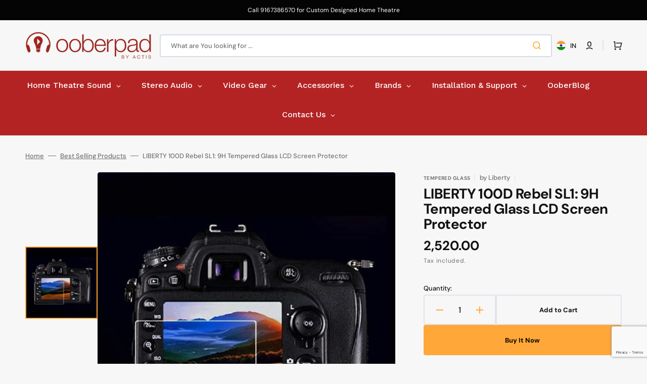

--- FILE ---
content_type: text/html; charset=utf-8
request_url: https://www.ooberpad.com/products/liberty-100d-rebel-sl1-9h-tempered-glass-lcd-screen-protector
body_size: 51650
content:
<!doctype html>
<html class="no-js" lang="en" data-scheme="auto">
  <head>


    <meta name="google-site-verification" content="7LpaoipM2aO6hC7Yry4RpYo5ITYuhDoN85O7O2DTMBM">
    <script id="pixel-script-poptin" src="https://cdn.popt.in/pixel.js?id=218e091b65587" async="true"></script>
   

    
    <!-- Google Tag Manager -->
    <script>
      (function(w,d,s,l,i){w[l]=w[l]||[];w[l].push({'gtm.start':
      new Date().getTime(),event:'gtm.js'});var f=d.getElementsByTagName(s)[0],
      j=d.createElement(s),dl=l!='dataLayer'?'&l='+l:'';j.async=true;j.src=
      'https://www.googletagmanager.com/gtm.js?id='+i+dl;f.parentNode.insertBefore(j,f);
      })(window,document,'script','dataLayer','GTM-5Z7CPP8');
    </script>
    <!-- End Google Tag Manager -->
    <meta name="facebook-domain-verification" content="hwjkxz6hbocqlwzc99hta6avny4ubb">
    <meta charset="utf-8">
    <meta http-equiv="X-UA-Compatible" content="IE=edge">
    <meta name="viewport" content="width=device-width,initial-scale=1">
    <meta name="theme-color" content="">
    <link rel="canonical" href="https://www.ooberpad.com/products/liberty-100d-rebel-sl1-9h-tempered-glass-lcd-screen-protector">
    <link rel="preconnect" href="https://cdn.shopify.com" crossorigin><link rel="icon" type="image/png" href="//www.ooberpad.com/cdn/shop/files/favicon.png?crop=center&height=32&v=1614299785&width=32"><link rel="preconnect" href="https://fonts.shopifycdn.com" crossorigin><title>LIBERTY 100D Rebel SL1: 9H Tempered Glass LCD Screen Protector at Best Price in India</title>

    
      <meta name="description" content="Buy LIBERTY 100D Rebel SL1: 9H Tempered Glass LCD Screen Protector Online at Best Price in India. Only Genuine Products and Free Shipping across India.">
    

    

<meta property="og:site_name" content=" Ooberpad">
<meta property="og:url" content="https://www.ooberpad.com/products/liberty-100d-rebel-sl1-9h-tempered-glass-lcd-screen-protector">
<meta property="og:title" content="LIBERTY 100D Rebel SL1: 9H Tempered Glass LCD Screen Protector at Best Price in India">
<meta property="og:type" content="product">
<meta property="og:description" content="Buy LIBERTY 100D Rebel SL1: 9H Tempered Glass LCD Screen Protector Online at Best Price in India. Only Genuine Products and Free Shipping across India."><meta property="og:image" content="http://www.ooberpad.com/cdn/shop/products/1_9690498f-427f-4817-b76a-d7c6cc0b0bdc.jpg?v=1614598288">
  <meta property="og:image:secure_url" content="https://www.ooberpad.com/cdn/shop/products/1_9690498f-427f-4817-b76a-d7c6cc0b0bdc.jpg?v=1614598288">
  <meta property="og:image:width" content="1200">
  <meta property="og:image:height" content="1200"><meta property="og:price:amount" content="2,520.00">
  <meta property="og:price:currency" content="INR"><meta name="twitter:site" content="@ooberpad"><meta name="twitter:card" content="summary_large_image">
<meta name="twitter:title" content="LIBERTY 100D Rebel SL1: 9H Tempered Glass LCD Screen Protector at Best Price in India">
<meta name="twitter:description" content="Buy LIBERTY 100D Rebel SL1: 9H Tempered Glass LCD Screen Protector Online at Best Price in India. Only Genuine Products and Free Shipping across India.">


    <script src="//www.ooberpad.com/cdn/shop/t/47/assets/constants.js?v=57430444635880596041751269497" defer="defer"></script>
    <script src="//www.ooberpad.com/cdn/shop/t/47/assets/pubsub.js?v=2921868252632587581751269511" defer="defer"></script>
    <script src="//www.ooberpad.com/cdn/shop/t/47/assets/global.js?v=168395638835565772171751269502" defer="defer"></script>

    <script>window.performance && window.performance.mark && window.performance.mark('shopify.content_for_header.start');</script><meta name="google-site-verification" content="fZoEnGeKspD227g1Q0GMzmmURt4j1DWEwUJbK7lDZww">
<meta name="google-site-verification" content="fZoEnGeKspD227g1Q0GMzmmURt4j1DWEwUJbK7lDZww">
<meta id="shopify-digital-wallet" name="shopify-digital-wallet" content="/11692482/digital_wallets/dialog">
<link rel="alternate" type="application/json+oembed" href="https://www.ooberpad.com/products/liberty-100d-rebel-sl1-9h-tempered-glass-lcd-screen-protector.oembed">
<script async="async" src="/checkouts/internal/preloads.js?locale=en-IN"></script>
<script id="shopify-features" type="application/json">{"accessToken":"6132b88ac1ce4c51f9becf25eb71aefd","betas":["rich-media-storefront-analytics"],"domain":"www.ooberpad.com","predictiveSearch":true,"shopId":11692482,"locale":"en"}</script>
<script>var Shopify = Shopify || {};
Shopify.shop = "ooberpad.myshopify.com";
Shopify.locale = "en";
Shopify.currency = {"active":"INR","rate":"1.0"};
Shopify.country = "IN";
Shopify.theme = {"name":"Sonia - Stockmart - Staging - India\/UAE","id":178752618792,"schema_name":"Stockmart","schema_version":"1.0.2","theme_store_id":2105,"role":"main"};
Shopify.theme.handle = "null";
Shopify.theme.style = {"id":null,"handle":null};
Shopify.cdnHost = "www.ooberpad.com/cdn";
Shopify.routes = Shopify.routes || {};
Shopify.routes.root = "/";</script>
<script type="module">!function(o){(o.Shopify=o.Shopify||{}).modules=!0}(window);</script>
<script>!function(o){function n(){var o=[];function n(){o.push(Array.prototype.slice.apply(arguments))}return n.q=o,n}var t=o.Shopify=o.Shopify||{};t.loadFeatures=n(),t.autoloadFeatures=n()}(window);</script>
<script id="shop-js-analytics" type="application/json">{"pageType":"product"}</script>
<script defer="defer" async type="module" src="//www.ooberpad.com/cdn/shopifycloud/shop-js/modules/v2/client.init-shop-cart-sync_BApSsMSl.en.esm.js"></script>
<script defer="defer" async type="module" src="//www.ooberpad.com/cdn/shopifycloud/shop-js/modules/v2/chunk.common_CBoos6YZ.esm.js"></script>
<script type="module">
  await import("//www.ooberpad.com/cdn/shopifycloud/shop-js/modules/v2/client.init-shop-cart-sync_BApSsMSl.en.esm.js");
await import("//www.ooberpad.com/cdn/shopifycloud/shop-js/modules/v2/chunk.common_CBoos6YZ.esm.js");

  window.Shopify.SignInWithShop?.initShopCartSync?.({"fedCMEnabled":true,"windoidEnabled":true});

</script>
<script>(function() {
  var isLoaded = false;
  function asyncLoad() {
    if (isLoaded) return;
    isLoaded = true;
    var urls = ["https:\/\/cdn.shopify.com\/s\/files\/1\/0683\/1371\/0892\/files\/splmn-shopify-prod-August-31.min.js?v=1693985059\u0026shop=ooberpad.myshopify.com","\/\/cdn.shopify.com\/proxy\/fce67788942b4c4553289066343aaf40bfabc328342ad4b234e01fd8d7959a78\/api.goaffpro.com\/loader.js?shop=ooberpad.myshopify.com\u0026sp-cache-control=cHVibGljLCBtYXgtYWdlPTkwMA","https:\/\/www.ooberpad.com\/apps\/giraffly-trust\/trust-worker-3f0317662d975caffb229658db61159df864bd23.js?v=20230829172427\u0026shop=ooberpad.myshopify.com","https:\/\/cdn.shopify.com\/s\/files\/1\/0597\/3783\/3627\/files\/tptinstall.min.js?v=1718591634\u0026t=tapita-seo-script-tags\u0026shop=ooberpad.myshopify.com"];
    for (var i = 0; i < urls.length; i++) {
      var s = document.createElement('script');
      s.type = 'text/javascript';
      s.async = true;
      s.src = urls[i];
      var x = document.getElementsByTagName('script')[0];
      x.parentNode.insertBefore(s, x);
    }
  };
  if(window.attachEvent) {
    window.attachEvent('onload', asyncLoad);
  } else {
    window.addEventListener('load', asyncLoad, false);
  }
})();</script>
<script id="__st">var __st={"a":11692482,"offset":19800,"reqid":"bfd90e40-7bbe-4682-8991-1ebecb3eef1d-1768929753","pageurl":"www.ooberpad.com\/products\/liberty-100d-rebel-sl1-9h-tempered-glass-lcd-screen-protector","u":"07db5f8a86b1","p":"product","rtyp":"product","rid":4640586399857};</script>
<script>window.ShopifyPaypalV4VisibilityTracking = true;</script>
<script id="captcha-bootstrap">!function(){'use strict';const t='contact',e='account',n='new_comment',o=[[t,t],['blogs',n],['comments',n],[t,'customer']],c=[[e,'customer_login'],[e,'guest_login'],[e,'recover_customer_password'],[e,'create_customer']],r=t=>t.map((([t,e])=>`form[action*='/${t}']:not([data-nocaptcha='true']) input[name='form_type'][value='${e}']`)).join(','),a=t=>()=>t?[...document.querySelectorAll(t)].map((t=>t.form)):[];function s(){const t=[...o],e=r(t);return a(e)}const i='password',u='form_key',d=['recaptcha-v3-token','g-recaptcha-response','h-captcha-response',i],f=()=>{try{return window.sessionStorage}catch{return}},m='__shopify_v',_=t=>t.elements[u];function p(t,e,n=!1){try{const o=window.sessionStorage,c=JSON.parse(o.getItem(e)),{data:r}=function(t){const{data:e,action:n}=t;return t[m]||n?{data:e,action:n}:{data:t,action:n}}(c);for(const[e,n]of Object.entries(r))t.elements[e]&&(t.elements[e].value=n);n&&o.removeItem(e)}catch(o){console.error('form repopulation failed',{error:o})}}const l='form_type',E='cptcha';function T(t){t.dataset[E]=!0}const w=window,h=w.document,L='Shopify',v='ce_forms',y='captcha';let A=!1;((t,e)=>{const n=(g='f06e6c50-85a8-45c8-87d0-21a2b65856fe',I='https://cdn.shopify.com/shopifycloud/storefront-forms-hcaptcha/ce_storefront_forms_captcha_hcaptcha.v1.5.2.iife.js',D={infoText:'Protected by hCaptcha',privacyText:'Privacy',termsText:'Terms'},(t,e,n)=>{const o=w[L][v],c=o.bindForm;if(c)return c(t,g,e,D).then(n);var r;o.q.push([[t,g,e,D],n]),r=I,A||(h.body.append(Object.assign(h.createElement('script'),{id:'captcha-provider',async:!0,src:r})),A=!0)});var g,I,D;w[L]=w[L]||{},w[L][v]=w[L][v]||{},w[L][v].q=[],w[L][y]=w[L][y]||{},w[L][y].protect=function(t,e){n(t,void 0,e),T(t)},Object.freeze(w[L][y]),function(t,e,n,w,h,L){const[v,y,A,g]=function(t,e,n){const i=e?o:[],u=t?c:[],d=[...i,...u],f=r(d),m=r(i),_=r(d.filter((([t,e])=>n.includes(e))));return[a(f),a(m),a(_),s()]}(w,h,L),I=t=>{const e=t.target;return e instanceof HTMLFormElement?e:e&&e.form},D=t=>v().includes(t);t.addEventListener('submit',(t=>{const e=I(t);if(!e)return;const n=D(e)&&!e.dataset.hcaptchaBound&&!e.dataset.recaptchaBound,o=_(e),c=g().includes(e)&&(!o||!o.value);(n||c)&&t.preventDefault(),c&&!n&&(function(t){try{if(!f())return;!function(t){const e=f();if(!e)return;const n=_(t);if(!n)return;const o=n.value;o&&e.removeItem(o)}(t);const e=Array.from(Array(32),(()=>Math.random().toString(36)[2])).join('');!function(t,e){_(t)||t.append(Object.assign(document.createElement('input'),{type:'hidden',name:u})),t.elements[u].value=e}(t,e),function(t,e){const n=f();if(!n)return;const o=[...t.querySelectorAll(`input[type='${i}']`)].map((({name:t})=>t)),c=[...d,...o],r={};for(const[a,s]of new FormData(t).entries())c.includes(a)||(r[a]=s);n.setItem(e,JSON.stringify({[m]:1,action:t.action,data:r}))}(t,e)}catch(e){console.error('failed to persist form',e)}}(e),e.submit())}));const S=(t,e)=>{t&&!t.dataset[E]&&(n(t,e.some((e=>e===t))),T(t))};for(const o of['focusin','change'])t.addEventListener(o,(t=>{const e=I(t);D(e)&&S(e,y())}));const B=e.get('form_key'),M=e.get(l),P=B&&M;t.addEventListener('DOMContentLoaded',(()=>{const t=y();if(P)for(const e of t)e.elements[l].value===M&&p(e,B);[...new Set([...A(),...v().filter((t=>'true'===t.dataset.shopifyCaptcha))])].forEach((e=>S(e,t)))}))}(h,new URLSearchParams(w.location.search),n,t,e,['guest_login'])})(!0,!0)}();</script>
<script integrity="sha256-4kQ18oKyAcykRKYeNunJcIwy7WH5gtpwJnB7kiuLZ1E=" data-source-attribution="shopify.loadfeatures" defer="defer" src="//www.ooberpad.com/cdn/shopifycloud/storefront/assets/storefront/load_feature-a0a9edcb.js" crossorigin="anonymous"></script>
<script data-source-attribution="shopify.dynamic_checkout.dynamic.init">var Shopify=Shopify||{};Shopify.PaymentButton=Shopify.PaymentButton||{isStorefrontPortableWallets:!0,init:function(){window.Shopify.PaymentButton.init=function(){};var t=document.createElement("script");t.src="https://www.ooberpad.com/cdn/shopifycloud/portable-wallets/latest/portable-wallets.en.js",t.type="module",document.head.appendChild(t)}};
</script>
<script data-source-attribution="shopify.dynamic_checkout.buyer_consent">
  function portableWalletsHideBuyerConsent(e){var t=document.getElementById("shopify-buyer-consent"),n=document.getElementById("shopify-subscription-policy-button");t&&n&&(t.classList.add("hidden"),t.setAttribute("aria-hidden","true"),n.removeEventListener("click",e))}function portableWalletsShowBuyerConsent(e){var t=document.getElementById("shopify-buyer-consent"),n=document.getElementById("shopify-subscription-policy-button");t&&n&&(t.classList.remove("hidden"),t.removeAttribute("aria-hidden"),n.addEventListener("click",e))}window.Shopify?.PaymentButton&&(window.Shopify.PaymentButton.hideBuyerConsent=portableWalletsHideBuyerConsent,window.Shopify.PaymentButton.showBuyerConsent=portableWalletsShowBuyerConsent);
</script>
<script>
  function portableWalletsCleanup(e){e&&e.src&&console.error("Failed to load portable wallets script "+e.src);var t=document.querySelectorAll("shopify-accelerated-checkout .shopify-payment-button__skeleton, shopify-accelerated-checkout-cart .wallet-cart-button__skeleton"),e=document.getElementById("shopify-buyer-consent");for(let e=0;e<t.length;e++)t[e].remove();e&&e.remove()}function portableWalletsNotLoadedAsModule(e){e instanceof ErrorEvent&&"string"==typeof e.message&&e.message.includes("import.meta")&&"string"==typeof e.filename&&e.filename.includes("portable-wallets")&&(window.removeEventListener("error",portableWalletsNotLoadedAsModule),window.Shopify.PaymentButton.failedToLoad=e,"loading"===document.readyState?document.addEventListener("DOMContentLoaded",window.Shopify.PaymentButton.init):window.Shopify.PaymentButton.init())}window.addEventListener("error",portableWalletsNotLoadedAsModule);
</script>

<script type="module" src="https://www.ooberpad.com/cdn/shopifycloud/portable-wallets/latest/portable-wallets.en.js" onError="portableWalletsCleanup(this)" crossorigin="anonymous"></script>
<script nomodule>
  document.addEventListener("DOMContentLoaded", portableWalletsCleanup);
</script>

<link id="shopify-accelerated-checkout-styles" rel="stylesheet" media="screen" href="https://www.ooberpad.com/cdn/shopifycloud/portable-wallets/latest/accelerated-checkout-backwards-compat.css" crossorigin="anonymous">
<style id="shopify-accelerated-checkout-cart">
        #shopify-buyer-consent {
  margin-top: 1em;
  display: inline-block;
  width: 100%;
}

#shopify-buyer-consent.hidden {
  display: none;
}

#shopify-subscription-policy-button {
  background: none;
  border: none;
  padding: 0;
  text-decoration: underline;
  font-size: inherit;
  cursor: pointer;
}

#shopify-subscription-policy-button::before {
  box-shadow: none;
}

      </style>
<script id="sections-script" data-sections="main-product,product-recommendations,header,footer" defer="defer" src="//www.ooberpad.com/cdn/shop/t/47/compiled_assets/scripts.js?v=14508"></script>
<script>window.performance && window.performance.mark && window.performance.mark('shopify.content_for_header.end');</script>


    <style data-shopify>
      @font-face {
  font-family: "DM Sans";
  font-weight: 400;
  font-style: normal;
  font-display: swap;
  src: url("//www.ooberpad.com/cdn/fonts/dm_sans/dmsans_n4.ec80bd4dd7e1a334c969c265873491ae56018d72.woff2") format("woff2"),
       url("//www.ooberpad.com/cdn/fonts/dm_sans/dmsans_n4.87bdd914d8a61247b911147ae68e754d695c58a6.woff") format("woff");
}

      @font-face {
  font-family: "DM Sans";
  font-weight: 700;
  font-style: normal;
  font-display: swap;
  src: url("//www.ooberpad.com/cdn/fonts/dm_sans/dmsans_n7.97e21d81502002291ea1de8aefb79170c6946ce5.woff2") format("woff2"),
       url("//www.ooberpad.com/cdn/fonts/dm_sans/dmsans_n7.af5c214f5116410ca1d53a2090665620e78e2e1b.woff") format("woff");
}

      @font-face {
  font-family: "DM Sans";
  font-weight: 700;
  font-style: normal;
  font-display: swap;
  src: url("//www.ooberpad.com/cdn/fonts/dm_sans/dmsans_n7.97e21d81502002291ea1de8aefb79170c6946ce5.woff2") format("woff2"),
       url("//www.ooberpad.com/cdn/fonts/dm_sans/dmsans_n7.af5c214f5116410ca1d53a2090665620e78e2e1b.woff") format("woff");
}

      @font-face {
  font-family: "DM Sans";
  font-weight: 700;
  font-style: normal;
  font-display: swap;
  src: url("//www.ooberpad.com/cdn/fonts/dm_sans/dmsans_n7.97e21d81502002291ea1de8aefb79170c6946ce5.woff2") format("woff2"),
       url("//www.ooberpad.com/cdn/fonts/dm_sans/dmsans_n7.af5c214f5116410ca1d53a2090665620e78e2e1b.woff") format("woff");
}

      @font-face {
  font-family: "DM Sans";
  font-weight: 700;
  font-style: normal;
  font-display: swap;
  src: url("//www.ooberpad.com/cdn/fonts/dm_sans/dmsans_n7.97e21d81502002291ea1de8aefb79170c6946ce5.woff2") format("woff2"),
       url("//www.ooberpad.com/cdn/fonts/dm_sans/dmsans_n7.af5c214f5116410ca1d53a2090665620e78e2e1b.woff") format("woff");
}

      @font-face {
  font-family: "DM Sans";
  font-weight: 300;
  font-style: normal;
  font-display: swap;
  src: url("//www.ooberpad.com/cdn/fonts/dm_sans/dmsans_n3.d218434bb518134511e5205d90c23cfb8a1b261b.woff2") format("woff2"),
       url("//www.ooberpad.com/cdn/fonts/dm_sans/dmsans_n3.0c324a11de656e0e3f656188ad5de9ff34f70c04.woff") format("woff");
}

      @font-face {
  font-family: "DM Sans";
  font-weight: 400;
  font-style: normal;
  font-display: swap;
  src: url("//www.ooberpad.com/cdn/fonts/dm_sans/dmsans_n4.ec80bd4dd7e1a334c969c265873491ae56018d72.woff2") format("woff2"),
       url("//www.ooberpad.com/cdn/fonts/dm_sans/dmsans_n4.87bdd914d8a61247b911147ae68e754d695c58a6.woff") format("woff");
}

      @font-face {
  font-family: "DM Sans";
  font-weight: 500;
  font-style: normal;
  font-display: swap;
  src: url("//www.ooberpad.com/cdn/fonts/dm_sans/dmsans_n5.8a0f1984c77eb7186ceb87c4da2173ff65eb012e.woff2") format("woff2"),
       url("//www.ooberpad.com/cdn/fonts/dm_sans/dmsans_n5.9ad2e755a89e15b3d6c53259daad5fc9609888e6.woff") format("woff");
}

      @font-face {
  font-family: "DM Sans";
  font-weight: 700;
  font-style: normal;
  font-display: swap;
  src: url("//www.ooberpad.com/cdn/fonts/dm_sans/dmsans_n7.97e21d81502002291ea1de8aefb79170c6946ce5.woff2") format("woff2"),
       url("//www.ooberpad.com/cdn/fonts/dm_sans/dmsans_n7.af5c214f5116410ca1d53a2090665620e78e2e1b.woff") format("woff");
}

      @font-face {
  font-family: "DM Sans";
  font-weight: 400;
  font-style: italic;
  font-display: swap;
  src: url("//www.ooberpad.com/cdn/fonts/dm_sans/dmsans_i4.b8fe05e69ee95d5a53155c346957d8cbf5081c1a.woff2") format("woff2"),
       url("//www.ooberpad.com/cdn/fonts/dm_sans/dmsans_i4.403fe28ee2ea63e142575c0aa47684d65f8c23a0.woff") format("woff");
}

      @font-face {
  font-family: "DM Sans";
  font-weight: 700;
  font-style: italic;
  font-display: swap;
  src: url("//www.ooberpad.com/cdn/fonts/dm_sans/dmsans_i7.52b57f7d7342eb7255084623d98ab83fd96e7f9b.woff2") format("woff2"),
       url("//www.ooberpad.com/cdn/fonts/dm_sans/dmsans_i7.d5e14ef18a1d4a8ce78a4187580b4eb1759c2eda.woff") format("woff");
}

      @font-face {
  font-family: "DM Sans";
  font-weight: 700;
  font-style: italic;
  font-display: swap;
  src: url("//www.ooberpad.com/cdn/fonts/dm_sans/dmsans_i7.52b57f7d7342eb7255084623d98ab83fd96e7f9b.woff2") format("woff2"),
       url("//www.ooberpad.com/cdn/fonts/dm_sans/dmsans_i7.d5e14ef18a1d4a8ce78a4187580b4eb1759c2eda.woff") format("woff");
}


      :root {
      --spaced-section: 5rem;

      --font-body-family: "DM Sans", sans-serif;
      --font-body-style: normal;
      --font-body-weight: 400;

      --font-body-scale: 1.6;
      --font-body-line-height: 1.3;

      --font-heading-family: "DM Sans", sans-serif;
      --font-heading-style: normal;
      --font-heading-weight: 700;
      --font-heading-letter-spacing: -0.2em;
      --font-heading-line-height: 1.1;

      --font-subtitle-family: "DM Sans", sans-serif;
      --font-subtitle-style: normal;
      --font-subtitle-weight: 700;
      --font-subtitle-text-transform: uppercase;
      --font-subtitle-scale: 1.0;

      --font-heading-h1-scale: 1.0;
      --font-heading-h2-scale: 1.0;
      --font-heading-h3-scale: 1.0;
      --font-heading-h4-scale: 1.0;

      --font-heading-card-family: "DM Sans", sans-serif;
      --font-heading-card-style: normal;
      --font-heading-card-weight: 700;
      --font-text-card-family: "DM Sans", sans-serif;
      --font-text-card-style: normal;
      --font-text-card-weight: 400;

      --font-heading-card-scale: 1.5;
      --font-text-card-scale: 1.2;

      --font-button-family: "DM Sans", sans-serif;
      --font-button-style: normal;
      --font-button-weight: 700;
      --font-button-text-transform: none;

      --font-button-family: "DM Sans", sans-serif;
      --font-button-style: normal;
      --font-button-weight: 700;
      --font-button-text-transform: none;
      --font-button-letter-spacing: 0;
      --font-subtitle-letter-spacing: 0.04em;

      --font-header-menu-family: "DM Sans", sans-serif;
      --font-header-menu-style: normal;
      --font-header-menu-weight: 700;
      --font-header-menu-text-transform: none;

      --font-footer-menu-family: "DM Sans", sans-serif;
      --font-footer-menu-style: normal;
      --font-footer-menu-weight: 700;
      --font-footer-link-size: 13px;

      --font-popups-heading-family: "DM Sans", sans-serif;
      --font-popups-heading-style: normal;
      --font-popups-heading-weight: 700;
      --font-popups-text-family: "DM Sans", sans-serif;
      --font-popups-text-style: normal;
      --font-popups-text-weight: 400;
      --font-popup-heading-scale: 1.0;
      --font-popup-text-scale: 1.0;
      --font-notification-heading-scale: 1.0;
      --font-notification-text-scale: 1.0;

      --color-base-text: 18, 18, 18;
      --color-secondary-text: 113, 113, 113;
      --color-title-text: 18, 18, 18;
      --dot-background-color: , , ;

      --color-base-background-1: 247, 247, 247;
      --color-base-background-2: 255, 255, 255;
      --color-base-background-5: 245, 245, 241;
      --color-base-background-3: 180, 36, 36;
      --color-base-background-4: 255, 255, 255;

      --color-announcement-bar-background-1: 4, 4, 4;
      --color-announcement-bar-background-2: 238, 238, 238;

      --color-base-solid-button-labels: 8, 5, 0;
      --color-base-solid-button-labels-hover: 255, 255, 255;
      --color-base-button-background: 255, 167, 57;
      --color-base-button-background-hover: 18, 18, 18;
      --color-base-outline-button-labels: 255, 167, 57;
      --color-base-outline-button-labels-hover: 180, 36, 36;
      --color-secondary-button-labels: 180, 36, 36;
      --color-secondary-button-labels-hover: 255, 167, 57;
      --color-tertiary-button-labels: 53, 101, 224;
      --color-tertiary-button-labels-hover: 255, 255, 255;
      --color-tertiary-button-background: 53, 101, 224;
      --color-tertiary-button-background-hover: 53, 101, 224;
      --border-radius-button: 4px;
      --color-text-accent: 53, 101, 224;

      --payment-terms-background-color: #f7f7f7;
      --color-overlay-background: 0, 0, 0;
      --color-base-background-input: 255, 255, 255;

      --color-base-border-input: 213, 220, 231;
      --color-hover-border-input: 53, 101, 224;

      --color-badge-sale-background: 45, 134, 83;
      --color-badge-sale-text: 255, 255, 255;
      --color-badge-soldout-background: 213, 31, 75;
      --color-badge-soldout-text: 255, 255, 255;
      --color-border: 224, 227, 238;
      --color-background-card: 255, 255, 255;
      --color-background-card-dark: 247, 247, 247;
      --color-scheme-toggle: 235, 235, 235;
      --color-scheme-toggle-text: 113, 113, 113;
      }

      @media screen and (min-width: 990px) {
      	:root {
      		--spaced-section: 16rem;
      	}
      }

      *,
      *::before,
      *::after {
      box-sizing: inherit;
      }

      html {
      box-sizing: border-box;
      font-size: 10px;
      height: 100%;
      }

      body {
      position: relative;
      display: grid;
      grid-template-rows: auto auto 1fr auto;
      grid-template-columns: 100%;
      min-height: 100%;
      margin: 0;
      font-size: calc(var(--font-body-scale) * 1rem);
      line-height: 1.5;
      font-family: var(--font-body-family);
      font-style: var(--font-body-style);
      font-weight: var(--font-body-weight);
      overflow-x: hidden;
      }
    </style>
    <link href="//www.ooberpad.com/cdn/shop/t/47/assets/swiper-bundle.min.css?v=67104566617031410831751269532" rel="stylesheet" type="text/css" media="all" />
    <link href="//www.ooberpad.com/cdn/shop/t/47/assets/base.css?v=38224854221635415901751269482" rel="stylesheet" type="text/css" media="all" />
    <link href="//www.ooberpad.com/cdn/shop/t/47/assets/custom.css?v=64207101028475424291751269498" rel="stylesheet" type="text/css" media="all" />
<link
        rel="stylesheet"
        href="//www.ooberpad.com/cdn/shop/t/47/assets/component-predictive-search.css?v=64904219377317970701751269494"
        media="print"
        onload="this.media='all'"
      ><link rel="preload" as="font" href="//www.ooberpad.com/cdn/fonts/dm_sans/dmsans_n4.ec80bd4dd7e1a334c969c265873491ae56018d72.woff2" type="font/woff2" crossorigin><link rel="preload" as="font" href="//www.ooberpad.com/cdn/fonts/dm_sans/dmsans_n7.97e21d81502002291ea1de8aefb79170c6946ce5.woff2" type="font/woff2" crossorigin><script>
      document.documentElement.className = document.documentElement.className.replace('no-js', 'js');
      if (Shopify.designMode) {
      	document.documentElement.classList.add('shopify-design-mode');
      }
    </script>

    <script src="//www.ooberpad.com/cdn/shop/t/47/assets/jquery-3.6.0.js?v=32573363768646652941751269503" defer="defer"></script>
    <script src="//www.ooberpad.com/cdn/shop/t/47/assets/swiper-bundle.min.js?v=59665753948720967221751269533" defer="defer"></script>
    <script src="//www.ooberpad.com/cdn/shop/t/47/assets/product-card.js?v=157130705868214899451751269509" defer="defer"></script>
    <script src="//www.ooberpad.com/cdn/shop/t/47/assets/popup.js?v=179802735620567827611751269508" defer="defer"></script>
    
      <script src="//www.ooberpad.com/cdn/shop/t/47/assets/scroll-top.js?v=148004363687240193071751269513" defer="defer"></script>
    

    <script>
      let cscoDarkMode = {};

      ( function() {
      	const body = document.querySelector('html[data-scheme]');

      	cscoDarkMode = {
      		init: function( e ) {
      			this.initMode( e );
      			window.matchMedia( '(prefers-color-scheme: dark)' ).addListener((e) => {
      				this.initMode( e );
      			} );

      			window.addEventListener( 'load', () => {
      				const toggleBtns = document.querySelectorAll('.header__toggle-scheme');
      				toggleBtns.forEach(btn => {
      						btn.addEventListener( 'click', (e) => {
      							e.preventDefault();

      							if ('auto' === body.getAttribute( 'data-scheme' )) {
      								if (window.matchMedia( '(prefers-color-scheme: dark)' ).matches) {
      									cscoDarkMode.changeScheme( 'light', true );
      								} else if (window.matchMedia( '(prefers-color-scheme: light)' ).matches) {
      									cscoDarkMode.changeScheme( 'dark', true );
      								}
      							} else {
      								if ( 'dark' === body.getAttribute( 'data-scheme' ) ) {
      									cscoDarkMode.changeScheme( 'light', true );
      								} else {
      									cscoDarkMode.changeScheme( 'dark', true );
      								}
      							}
      						});
      					})
      				})
      		},
      		initMode: function( e ) {
      			let siteScheme = false;
      			switch ( "auto" ) { // Field. User’s system preference.
      				case 'dark':
      					siteScheme= 'dark';
      					break;
      				case 'light':
      					siteScheme = 'light';
      					break;
      				case 'system':
      					siteScheme = 'auto';
      					break;
      			}
      			if ( "false" ) { // Field. Enable dark/light mode toggle.
      				if ( 'light' === localStorage.getItem( '_color_schema' ) ) {
      					siteScheme = 'light';
      				}
      				if ( 'dark' === localStorage.getItem( '_color_schema' ) ) {
      					siteScheme = 'dark';
      				}
      			}
      			if ( siteScheme && siteScheme !== body.getAttribute( 'data-scheme' ) ) {
      				this.changeScheme( siteScheme, false );
      			}
      		},
      		changeScheme: function( siteScheme, cookie ) {
      			body.classList.add( 'scheme-toggled' );
      			body.setAttribute( 'data-scheme', siteScheme );
      			if ( cookie ) {
      				localStorage.setItem( '_color_schema', siteScheme );
      			}
      			setTimeout( () => {
      				body.classList.remove( 'scheme-toggled' );
      			}, 100 );
      		}
      	};
      } )();

      cscoDarkMode.init();

      document.addEventListener('shopify:section:load', function () {
      	setTimeout(() => {
      		cscoDarkMode.init();
      	}, 100)
      });
    </script>
    
    
    
    
  <!-- BEGIN app block: shopify://apps/judge-me-reviews/blocks/judgeme_core/61ccd3b1-a9f2-4160-9fe9-4fec8413e5d8 --><!-- Start of Judge.me Core -->






<link rel="dns-prefetch" href="https://cdnwidget.judge.me">
<link rel="dns-prefetch" href="https://cdn.judge.me">
<link rel="dns-prefetch" href="https://cdn1.judge.me">
<link rel="dns-prefetch" href="https://api.judge.me">

<script data-cfasync='false' class='jdgm-settings-script'>window.jdgmSettings={"pagination":5,"disable_web_reviews":false,"badge_no_review_text":"No reviews","badge_n_reviews_text":"{{ n }} review/reviews","hide_badge_preview_if_no_reviews":true,"badge_hide_text":false,"enforce_center_preview_badge":false,"widget_title":"Customer Reviews","widget_open_form_text":"Write a review","widget_close_form_text":"Cancel review","widget_refresh_page_text":"Refresh page","widget_summary_text":"Based on {{ number_of_reviews }} review/reviews","widget_no_review_text":"Be the first to write a review","widget_name_field_text":"Display name","widget_verified_name_field_text":"Verified Name (public)","widget_name_placeholder_text":"Display name","widget_required_field_error_text":"This field is required.","widget_email_field_text":"Email address","widget_verified_email_field_text":"Verified Email (private, can not be edited)","widget_email_placeholder_text":"Your email address","widget_email_field_error_text":"Please enter a valid email address.","widget_rating_field_text":"Rating","widget_review_title_field_text":"Review Title","widget_review_title_placeholder_text":"Give your review a title","widget_review_body_field_text":"Review content","widget_review_body_placeholder_text":"Start writing here...","widget_pictures_field_text":"Picture/Video (optional)","widget_submit_review_text":"Submit Review","widget_submit_verified_review_text":"Submit Verified Review","widget_submit_success_msg_with_auto_publish":"Thank you! Please refresh the page in a few moments to see your review. You can remove or edit your review by logging into \u003ca href='https://judge.me/login' target='_blank' rel='nofollow noopener'\u003eJudge.me\u003c/a\u003e","widget_submit_success_msg_no_auto_publish":"Thank you! Your review will be published as soon as it is approved by the shop admin. You can remove or edit your review by logging into \u003ca href='https://judge.me/login' target='_blank' rel='nofollow noopener'\u003eJudge.me\u003c/a\u003e","widget_show_default_reviews_out_of_total_text":"Showing {{ n_reviews_shown }} out of {{ n_reviews }} reviews.","widget_show_all_link_text":"Show all","widget_show_less_link_text":"Show less","widget_author_said_text":"{{ reviewer_name }} said:","widget_days_text":"{{ n }} days ago","widget_weeks_text":"{{ n }} week/weeks ago","widget_months_text":"{{ n }} month/months ago","widget_years_text":"{{ n }} year/years ago","widget_yesterday_text":"Yesterday","widget_today_text":"Today","widget_replied_text":"\u003e\u003e {{ shop_name }} replied:","widget_read_more_text":"Read more","widget_reviewer_name_as_initial":"","widget_rating_filter_color":"#fbcd0a","widget_rating_filter_see_all_text":"See all reviews","widget_sorting_most_recent_text":"Most Recent","widget_sorting_highest_rating_text":"Highest Rating","widget_sorting_lowest_rating_text":"Lowest Rating","widget_sorting_with_pictures_text":"Only Pictures","widget_sorting_most_helpful_text":"Most Helpful","widget_open_question_form_text":"Ask a question","widget_reviews_subtab_text":"Reviews","widget_questions_subtab_text":"Questions","widget_question_label_text":"Question","widget_answer_label_text":"Answer","widget_question_placeholder_text":"Write your question here","widget_submit_question_text":"Submit Question","widget_question_submit_success_text":"Thank you for your question! We will notify you once it gets answered.","verified_badge_text":"Verified","verified_badge_bg_color":"","verified_badge_text_color":"","verified_badge_placement":"left-of-reviewer-name","widget_review_max_height":"","widget_hide_border":false,"widget_social_share":false,"widget_thumb":false,"widget_review_location_show":false,"widget_location_format":"","all_reviews_include_out_of_store_products":true,"all_reviews_out_of_store_text":"(out of store)","all_reviews_pagination":100,"all_reviews_product_name_prefix_text":"about","enable_review_pictures":true,"enable_question_anwser":false,"widget_theme":"default","review_date_format":"mm/dd/yyyy","default_sort_method":"most-recent","widget_product_reviews_subtab_text":"Product Reviews","widget_shop_reviews_subtab_text":"Shop Reviews","widget_other_products_reviews_text":"Reviews for other products","widget_store_reviews_subtab_text":"Store reviews","widget_no_store_reviews_text":"This store hasn't received any reviews yet","widget_web_restriction_product_reviews_text":"This product hasn't received any reviews yet","widget_no_items_text":"No items found","widget_show_more_text":"Show more","widget_write_a_store_review_text":"Write a Store Review","widget_other_languages_heading":"Reviews in Other Languages","widget_translate_review_text":"Translate review to {{ language }}","widget_translating_review_text":"Translating...","widget_show_original_translation_text":"Show original ({{ language }})","widget_translate_review_failed_text":"Review couldn't be translated.","widget_translate_review_retry_text":"Retry","widget_translate_review_try_again_later_text":"Try again later","show_product_url_for_grouped_product":false,"widget_sorting_pictures_first_text":"Pictures First","show_pictures_on_all_rev_page_mobile":false,"show_pictures_on_all_rev_page_desktop":false,"floating_tab_hide_mobile_install_preference":false,"floating_tab_button_name":"★ Reviews","floating_tab_title":"Let customers speak for us","floating_tab_button_color":"","floating_tab_button_background_color":"","floating_tab_url":"","floating_tab_url_enabled":false,"floating_tab_tab_style":"text","all_reviews_text_badge_text":"Customers rate us {{ shop.metafields.judgeme.all_reviews_rating | round: 1 }}/5 based on {{ shop.metafields.judgeme.all_reviews_count }} reviews.","all_reviews_text_badge_text_branded_style":"{{ shop.metafields.judgeme.all_reviews_rating | round: 1 }} out of 5 stars based on {{ shop.metafields.judgeme.all_reviews_count }} reviews","is_all_reviews_text_badge_a_link":false,"show_stars_for_all_reviews_text_badge":false,"all_reviews_text_badge_url":"","all_reviews_text_style":"branded","all_reviews_text_color_style":"judgeme_brand_color","all_reviews_text_color":"#108474","all_reviews_text_show_jm_brand":true,"featured_carousel_show_header":true,"featured_carousel_title":"Let customers speak for us","testimonials_carousel_title":"Customers are saying","videos_carousel_title":"Real customer stories","cards_carousel_title":"Customers are saying","featured_carousel_count_text":"from {{ n }} reviews","featured_carousel_add_link_to_all_reviews_page":false,"featured_carousel_url":"","featured_carousel_show_images":true,"featured_carousel_autoslide_interval":5,"featured_carousel_arrows_on_the_sides":false,"featured_carousel_height":250,"featured_carousel_width":80,"featured_carousel_image_size":0,"featured_carousel_image_height":250,"featured_carousel_arrow_color":"#eeeeee","verified_count_badge_style":"branded","verified_count_badge_orientation":"horizontal","verified_count_badge_color_style":"judgeme_brand_color","verified_count_badge_color":"#108474","is_verified_count_badge_a_link":false,"verified_count_badge_url":"","verified_count_badge_show_jm_brand":true,"widget_rating_preset_default":5,"widget_first_sub_tab":"product-reviews","widget_show_histogram":true,"widget_histogram_use_custom_color":false,"widget_pagination_use_custom_color":false,"widget_star_use_custom_color":false,"widget_verified_badge_use_custom_color":false,"widget_write_review_use_custom_color":false,"picture_reminder_submit_button":"Upload Pictures","enable_review_videos":false,"mute_video_by_default":false,"widget_sorting_videos_first_text":"Videos First","widget_review_pending_text":"Pending","featured_carousel_items_for_large_screen":3,"social_share_options_order":"Facebook,Twitter","remove_microdata_snippet":true,"disable_json_ld":false,"enable_json_ld_products":false,"preview_badge_show_question_text":false,"preview_badge_no_question_text":"No questions","preview_badge_n_question_text":"{{ number_of_questions }} question/questions","qa_badge_show_icon":false,"qa_badge_position":"same-row","remove_judgeme_branding":false,"widget_add_search_bar":false,"widget_search_bar_placeholder":"Search","widget_sorting_verified_only_text":"Verified only","featured_carousel_theme":"default","featured_carousel_show_rating":true,"featured_carousel_show_title":true,"featured_carousel_show_body":true,"featured_carousel_show_date":false,"featured_carousel_show_reviewer":true,"featured_carousel_show_product":false,"featured_carousel_header_background_color":"#108474","featured_carousel_header_text_color":"#ffffff","featured_carousel_name_product_separator":"reviewed","featured_carousel_full_star_background":"#108474","featured_carousel_empty_star_background":"#dadada","featured_carousel_vertical_theme_background":"#f9fafb","featured_carousel_verified_badge_enable":true,"featured_carousel_verified_badge_color":"#108474","featured_carousel_border_style":"round","featured_carousel_review_line_length_limit":3,"featured_carousel_more_reviews_button_text":"Read more reviews","featured_carousel_view_product_button_text":"View product","all_reviews_page_load_reviews_on":"scroll","all_reviews_page_load_more_text":"Load More Reviews","disable_fb_tab_reviews":false,"enable_ajax_cdn_cache":false,"widget_advanced_speed_features":5,"widget_public_name_text":"displayed publicly like","default_reviewer_name":"John Smith","default_reviewer_name_has_non_latin":true,"widget_reviewer_anonymous":"Anonymous","medals_widget_title":"Judge.me Review Medals","medals_widget_background_color":"#f9fafb","medals_widget_position":"footer_all_pages","medals_widget_border_color":"#f9fafb","medals_widget_verified_text_position":"left","medals_widget_use_monochromatic_version":false,"medals_widget_elements_color":"#108474","show_reviewer_avatar":true,"widget_invalid_yt_video_url_error_text":"Not a YouTube video URL","widget_max_length_field_error_text":"Please enter no more than {0} characters.","widget_show_country_flag":false,"widget_show_collected_via_shop_app":true,"widget_verified_by_shop_badge_style":"light","widget_verified_by_shop_text":"Verified by Shop","widget_show_photo_gallery":false,"widget_load_with_code_splitting":true,"widget_ugc_install_preference":false,"widget_ugc_title":"Made by us, Shared by you","widget_ugc_subtitle":"Tag us to see your picture featured in our page","widget_ugc_arrows_color":"#ffffff","widget_ugc_primary_button_text":"Buy Now","widget_ugc_primary_button_background_color":"#108474","widget_ugc_primary_button_text_color":"#ffffff","widget_ugc_primary_button_border_width":"0","widget_ugc_primary_button_border_style":"none","widget_ugc_primary_button_border_color":"#108474","widget_ugc_primary_button_border_radius":"25","widget_ugc_secondary_button_text":"Load More","widget_ugc_secondary_button_background_color":"#ffffff","widget_ugc_secondary_button_text_color":"#108474","widget_ugc_secondary_button_border_width":"2","widget_ugc_secondary_button_border_style":"solid","widget_ugc_secondary_button_border_color":"#108474","widget_ugc_secondary_button_border_radius":"25","widget_ugc_reviews_button_text":"View Reviews","widget_ugc_reviews_button_background_color":"#ffffff","widget_ugc_reviews_button_text_color":"#108474","widget_ugc_reviews_button_border_width":"2","widget_ugc_reviews_button_border_style":"solid","widget_ugc_reviews_button_border_color":"#108474","widget_ugc_reviews_button_border_radius":"25","widget_ugc_reviews_button_link_to":"judgeme-reviews-page","widget_ugc_show_post_date":true,"widget_ugc_max_width":"800","widget_rating_metafield_value_type":true,"widget_primary_color":"#108474","widget_enable_secondary_color":false,"widget_secondary_color":"#edf5f5","widget_summary_average_rating_text":"{{ average_rating }} out of 5","widget_media_grid_title":"Customer photos \u0026 videos","widget_media_grid_see_more_text":"See more","widget_round_style":false,"widget_show_product_medals":true,"widget_verified_by_judgeme_text":"Verified by Judge.me","widget_show_store_medals":true,"widget_verified_by_judgeme_text_in_store_medals":"Verified by Judge.me","widget_media_field_exceed_quantity_message":"Sorry, we can only accept {{ max_media }} for one review.","widget_media_field_exceed_limit_message":"{{ file_name }} is too large, please select a {{ media_type }} less than {{ size_limit }}MB.","widget_review_submitted_text":"Review Submitted!","widget_question_submitted_text":"Question Submitted!","widget_close_form_text_question":"Cancel","widget_write_your_answer_here_text":"Write your answer here","widget_enabled_branded_link":true,"widget_show_collected_by_judgeme":true,"widget_reviewer_name_color":"","widget_write_review_text_color":"","widget_write_review_bg_color":"","widget_collected_by_judgeme_text":"collected by Judge.me","widget_pagination_type":"standard","widget_load_more_text":"Load More","widget_load_more_color":"#108474","widget_full_review_text":"Full Review","widget_read_more_reviews_text":"Read More Reviews","widget_read_questions_text":"Read Questions","widget_questions_and_answers_text":"Questions \u0026 Answers","widget_verified_by_text":"Verified by","widget_verified_text":"Verified","widget_number_of_reviews_text":"{{ number_of_reviews }} reviews","widget_back_button_text":"Back","widget_next_button_text":"Next","widget_custom_forms_filter_button":"Filters","custom_forms_style":"horizontal","widget_show_review_information":false,"how_reviews_are_collected":"How reviews are collected?","widget_show_review_keywords":false,"widget_gdpr_statement":"How we use your data: We'll only contact you about the review you left, and only if necessary. By submitting your review, you agree to Judge.me's \u003ca href='https://judge.me/terms' target='_blank' rel='nofollow noopener'\u003eterms\u003c/a\u003e, \u003ca href='https://judge.me/privacy' target='_blank' rel='nofollow noopener'\u003eprivacy\u003c/a\u003e and \u003ca href='https://judge.me/content-policy' target='_blank' rel='nofollow noopener'\u003econtent\u003c/a\u003e policies.","widget_multilingual_sorting_enabled":false,"widget_translate_review_content_enabled":false,"widget_translate_review_content_method":"manual","popup_widget_review_selection":"automatically_with_pictures","popup_widget_round_border_style":true,"popup_widget_show_title":true,"popup_widget_show_body":true,"popup_widget_show_reviewer":false,"popup_widget_show_product":true,"popup_widget_show_pictures":true,"popup_widget_use_review_picture":true,"popup_widget_show_on_home_page":true,"popup_widget_show_on_product_page":true,"popup_widget_show_on_collection_page":true,"popup_widget_show_on_cart_page":true,"popup_widget_position":"bottom_left","popup_widget_first_review_delay":5,"popup_widget_duration":5,"popup_widget_interval":5,"popup_widget_review_count":5,"popup_widget_hide_on_mobile":true,"review_snippet_widget_round_border_style":true,"review_snippet_widget_card_color":"#FFFFFF","review_snippet_widget_slider_arrows_background_color":"#FFFFFF","review_snippet_widget_slider_arrows_color":"#000000","review_snippet_widget_star_color":"#108474","show_product_variant":false,"all_reviews_product_variant_label_text":"Variant: ","widget_show_verified_branding":true,"widget_ai_summary_title":"Customers say","widget_ai_summary_disclaimer":"AI-powered review summary based on recent customer reviews","widget_show_ai_summary":false,"widget_show_ai_summary_bg":false,"widget_show_review_title_input":true,"redirect_reviewers_invited_via_email":"external_form","request_store_review_after_product_review":false,"request_review_other_products_in_order":false,"review_form_color_scheme":"default","review_form_corner_style":"square","review_form_star_color":{},"review_form_text_color":"#333333","review_form_background_color":"#ffffff","review_form_field_background_color":"#fafafa","review_form_button_color":{},"review_form_button_text_color":"#ffffff","review_form_modal_overlay_color":"#000000","review_content_screen_title_text":"How would you rate this product?","review_content_introduction_text":"We would love it if you would share a bit about your experience.","store_review_form_title_text":"How would you rate this store?","store_review_form_introduction_text":"We would love it if you would share a bit about your experience.","show_review_guidance_text":true,"one_star_review_guidance_text":"Poor","five_star_review_guidance_text":"Great","customer_information_screen_title_text":"About you","customer_information_introduction_text":"Please tell us more about you.","custom_questions_screen_title_text":"Your experience in more detail","custom_questions_introduction_text":"Here are a few questions to help us understand more about your experience.","review_submitted_screen_title_text":"Thanks for your review!","review_submitted_screen_thank_you_text":"We are processing it and it will appear on the store soon.","review_submitted_screen_email_verification_text":"Please confirm your email by clicking the link we just sent you. This helps us keep reviews authentic.","review_submitted_request_store_review_text":"Would you like to share your experience of shopping with us?","review_submitted_review_other_products_text":"Would you like to review these products?","store_review_screen_title_text":"Would you like to share your experience of shopping with us?","store_review_introduction_text":"We value your feedback and use it to improve. Please share any thoughts or suggestions you have.","reviewer_media_screen_title_picture_text":"Share a picture","reviewer_media_introduction_picture_text":"Upload a photo to support your review.","reviewer_media_screen_title_video_text":"Share a video","reviewer_media_introduction_video_text":"Upload a video to support your review.","reviewer_media_screen_title_picture_or_video_text":"Share a picture or video","reviewer_media_introduction_picture_or_video_text":"Upload a photo or video to support your review.","reviewer_media_youtube_url_text":"Paste your Youtube URL here","advanced_settings_next_step_button_text":"Next","advanced_settings_close_review_button_text":"Close","modal_write_review_flow":false,"write_review_flow_required_text":"Required","write_review_flow_privacy_message_text":"We respect your privacy.","write_review_flow_anonymous_text":"Post review as anonymous","write_review_flow_visibility_text":"This won't be visible to other customers.","write_review_flow_multiple_selection_help_text":"Select as many as you like","write_review_flow_single_selection_help_text":"Select one option","write_review_flow_required_field_error_text":"This field is required","write_review_flow_invalid_email_error_text":"Please enter a valid email address","write_review_flow_max_length_error_text":"Max. {{ max_length }} characters.","write_review_flow_media_upload_text":"\u003cb\u003eClick to upload\u003c/b\u003e or drag and drop","write_review_flow_gdpr_statement":"We'll only contact you about your review if necessary. By submitting your review, you agree to our \u003ca href='https://judge.me/terms' target='_blank' rel='nofollow noopener'\u003eterms and conditions\u003c/a\u003e and \u003ca href='https://judge.me/privacy' target='_blank' rel='nofollow noopener'\u003eprivacy policy\u003c/a\u003e.","rating_only_reviews_enabled":false,"show_negative_reviews_help_screen":false,"new_review_flow_help_screen_rating_threshold":3,"negative_review_resolution_screen_title_text":"Tell us more","negative_review_resolution_text":"Your experience matters to us. If there were issues with your purchase, we're here to help. Feel free to reach out to us, we'd love the opportunity to make things right.","negative_review_resolution_button_text":"Contact us","negative_review_resolution_proceed_with_review_text":"Leave a review","negative_review_resolution_subject":"Issue with purchase from {{ shop_name }}.{{ order_name }}","preview_badge_collection_page_install_status":false,"widget_review_custom_css":"","preview_badge_custom_css":"","preview_badge_stars_count":"5-stars","featured_carousel_custom_css":"","floating_tab_custom_css":"","all_reviews_widget_custom_css":"","medals_widget_custom_css":"","verified_badge_custom_css":"","all_reviews_text_custom_css":"","transparency_badges_collected_via_store_invite":false,"transparency_badges_from_another_provider":false,"transparency_badges_collected_from_store_visitor":false,"transparency_badges_collected_by_verified_review_provider":false,"transparency_badges_earned_reward":false,"transparency_badges_collected_via_store_invite_text":"Review collected via store invitation","transparency_badges_from_another_provider_text":"Review collected from another provider","transparency_badges_collected_from_store_visitor_text":"Review collected from a store visitor","transparency_badges_written_in_google_text":"Review written in Google","transparency_badges_written_in_etsy_text":"Review written in Etsy","transparency_badges_written_in_shop_app_text":"Review written in Shop App","transparency_badges_earned_reward_text":"Review earned a reward for future purchase","product_review_widget_per_page":10,"widget_store_review_label_text":"Review about the store","checkout_comment_extension_title_on_product_page":"Customer Comments","checkout_comment_extension_num_latest_comment_show":5,"checkout_comment_extension_format":"name_and_timestamp","checkout_comment_customer_name":"last_initial","checkout_comment_comment_notification":true,"preview_badge_collection_page_install_preference":false,"preview_badge_home_page_install_preference":false,"preview_badge_product_page_install_preference":false,"review_widget_install_preference":"","review_carousel_install_preference":false,"floating_reviews_tab_install_preference":"none","verified_reviews_count_badge_install_preference":false,"all_reviews_text_install_preference":false,"review_widget_best_location":false,"judgeme_medals_install_preference":false,"review_widget_revamp_enabled":false,"review_widget_qna_enabled":false,"review_widget_header_theme":"minimal","review_widget_widget_title_enabled":true,"review_widget_header_text_size":"medium","review_widget_header_text_weight":"regular","review_widget_average_rating_style":"compact","review_widget_bar_chart_enabled":true,"review_widget_bar_chart_type":"numbers","review_widget_bar_chart_style":"standard","review_widget_expanded_media_gallery_enabled":false,"review_widget_reviews_section_theme":"standard","review_widget_image_style":"thumbnails","review_widget_review_image_ratio":"square","review_widget_stars_size":"medium","review_widget_verified_badge":"standard_text","review_widget_review_title_text_size":"medium","review_widget_review_text_size":"medium","review_widget_review_text_length":"medium","review_widget_number_of_columns_desktop":3,"review_widget_carousel_transition_speed":5,"review_widget_custom_questions_answers_display":"always","review_widget_button_text_color":"#FFFFFF","review_widget_text_color":"#000000","review_widget_lighter_text_color":"#7B7B7B","review_widget_corner_styling":"soft","review_widget_review_word_singular":"review","review_widget_review_word_plural":"reviews","review_widget_voting_label":"Helpful?","review_widget_shop_reply_label":"Reply from {{ shop_name }}:","review_widget_filters_title":"Filters","qna_widget_question_word_singular":"Question","qna_widget_question_word_plural":"Questions","qna_widget_answer_reply_label":"Answer from {{ answerer_name }}:","qna_content_screen_title_text":"Ask a question about this product","qna_widget_question_required_field_error_text":"Please enter your question.","qna_widget_flow_gdpr_statement":"We'll only contact you about your question if necessary. By submitting your question, you agree to our \u003ca href='https://judge.me/terms' target='_blank' rel='nofollow noopener'\u003eterms and conditions\u003c/a\u003e and \u003ca href='https://judge.me/privacy' target='_blank' rel='nofollow noopener'\u003eprivacy policy\u003c/a\u003e.","qna_widget_question_submitted_text":"Thanks for your question!","qna_widget_close_form_text_question":"Close","qna_widget_question_submit_success_text":"We’ll notify you by email when your question is answered.","all_reviews_widget_v2025_enabled":false,"all_reviews_widget_v2025_header_theme":"default","all_reviews_widget_v2025_widget_title_enabled":true,"all_reviews_widget_v2025_header_text_size":"medium","all_reviews_widget_v2025_header_text_weight":"regular","all_reviews_widget_v2025_average_rating_style":"compact","all_reviews_widget_v2025_bar_chart_enabled":true,"all_reviews_widget_v2025_bar_chart_type":"numbers","all_reviews_widget_v2025_bar_chart_style":"standard","all_reviews_widget_v2025_expanded_media_gallery_enabled":false,"all_reviews_widget_v2025_show_store_medals":true,"all_reviews_widget_v2025_show_photo_gallery":true,"all_reviews_widget_v2025_show_review_keywords":false,"all_reviews_widget_v2025_show_ai_summary":false,"all_reviews_widget_v2025_show_ai_summary_bg":false,"all_reviews_widget_v2025_add_search_bar":false,"all_reviews_widget_v2025_default_sort_method":"most-recent","all_reviews_widget_v2025_reviews_per_page":10,"all_reviews_widget_v2025_reviews_section_theme":"default","all_reviews_widget_v2025_image_style":"thumbnails","all_reviews_widget_v2025_review_image_ratio":"square","all_reviews_widget_v2025_stars_size":"medium","all_reviews_widget_v2025_verified_badge":"bold_badge","all_reviews_widget_v2025_review_title_text_size":"medium","all_reviews_widget_v2025_review_text_size":"medium","all_reviews_widget_v2025_review_text_length":"medium","all_reviews_widget_v2025_number_of_columns_desktop":3,"all_reviews_widget_v2025_carousel_transition_speed":5,"all_reviews_widget_v2025_custom_questions_answers_display":"always","all_reviews_widget_v2025_show_product_variant":false,"all_reviews_widget_v2025_show_reviewer_avatar":true,"all_reviews_widget_v2025_reviewer_name_as_initial":"","all_reviews_widget_v2025_review_location_show":false,"all_reviews_widget_v2025_location_format":"","all_reviews_widget_v2025_show_country_flag":false,"all_reviews_widget_v2025_verified_by_shop_badge_style":"light","all_reviews_widget_v2025_social_share":false,"all_reviews_widget_v2025_social_share_options_order":"Facebook,Twitter,LinkedIn,Pinterest","all_reviews_widget_v2025_pagination_type":"standard","all_reviews_widget_v2025_button_text_color":"#FFFFFF","all_reviews_widget_v2025_text_color":"#000000","all_reviews_widget_v2025_lighter_text_color":"#7B7B7B","all_reviews_widget_v2025_corner_styling":"soft","all_reviews_widget_v2025_title":"Customer reviews","all_reviews_widget_v2025_ai_summary_title":"Customers say about this store","all_reviews_widget_v2025_no_review_text":"Be the first to write a review","platform":"shopify","branding_url":"https://app.judge.me/reviews","branding_text":"Powered by Judge.me","locale":"en","reply_name":" Ooberpad","widget_version":"3.0","footer":true,"autopublish":false,"review_dates":true,"enable_custom_form":false,"shop_locale":"en","enable_multi_locales_translations":false,"show_review_title_input":true,"review_verification_email_status":"always","can_be_branded":true,"reply_name_text":" Ooberpad"};</script> <style class='jdgm-settings-style'>.jdgm-xx{left:0}:root{--jdgm-primary-color: #108474;--jdgm-secondary-color: rgba(16,132,116,0.1);--jdgm-star-color: #108474;--jdgm-write-review-text-color: white;--jdgm-write-review-bg-color: #108474;--jdgm-paginate-color: #108474;--jdgm-border-radius: 0;--jdgm-reviewer-name-color: #108474}.jdgm-histogram__bar-content{background-color:#108474}.jdgm-rev[data-verified-buyer=true] .jdgm-rev__icon.jdgm-rev__icon:after,.jdgm-rev__buyer-badge.jdgm-rev__buyer-badge{color:white;background-color:#108474}.jdgm-review-widget--small .jdgm-gallery.jdgm-gallery .jdgm-gallery__thumbnail-link:nth-child(8) .jdgm-gallery__thumbnail-wrapper.jdgm-gallery__thumbnail-wrapper:before{content:"See more"}@media only screen and (min-width: 768px){.jdgm-gallery.jdgm-gallery .jdgm-gallery__thumbnail-link:nth-child(8) .jdgm-gallery__thumbnail-wrapper.jdgm-gallery__thumbnail-wrapper:before{content:"See more"}}.jdgm-prev-badge[data-average-rating='0.00']{display:none !important}.jdgm-author-all-initials{display:none !important}.jdgm-author-last-initial{display:none !important}.jdgm-rev-widg__title{visibility:hidden}.jdgm-rev-widg__summary-text{visibility:hidden}.jdgm-prev-badge__text{visibility:hidden}.jdgm-rev__prod-link-prefix:before{content:'about'}.jdgm-rev__variant-label:before{content:'Variant: '}.jdgm-rev__out-of-store-text:before{content:'(out of store)'}@media only screen and (min-width: 768px){.jdgm-rev__pics .jdgm-rev_all-rev-page-picture-separator,.jdgm-rev__pics .jdgm-rev__product-picture{display:none}}@media only screen and (max-width: 768px){.jdgm-rev__pics .jdgm-rev_all-rev-page-picture-separator,.jdgm-rev__pics .jdgm-rev__product-picture{display:none}}.jdgm-preview-badge[data-template="product"]{display:none !important}.jdgm-preview-badge[data-template="collection"]{display:none !important}.jdgm-preview-badge[data-template="index"]{display:none !important}.jdgm-review-widget[data-from-snippet="true"]{display:none !important}.jdgm-verified-count-badget[data-from-snippet="true"]{display:none !important}.jdgm-carousel-wrapper[data-from-snippet="true"]{display:none !important}.jdgm-all-reviews-text[data-from-snippet="true"]{display:none !important}.jdgm-medals-section[data-from-snippet="true"]{display:none !important}.jdgm-ugc-media-wrapper[data-from-snippet="true"]{display:none !important}.jdgm-rev__transparency-badge[data-badge-type="review_collected_via_store_invitation"]{display:none !important}.jdgm-rev__transparency-badge[data-badge-type="review_collected_from_another_provider"]{display:none !important}.jdgm-rev__transparency-badge[data-badge-type="review_collected_from_store_visitor"]{display:none !important}.jdgm-rev__transparency-badge[data-badge-type="review_written_in_etsy"]{display:none !important}.jdgm-rev__transparency-badge[data-badge-type="review_written_in_google_business"]{display:none !important}.jdgm-rev__transparency-badge[data-badge-type="review_written_in_shop_app"]{display:none !important}.jdgm-rev__transparency-badge[data-badge-type="review_earned_for_future_purchase"]{display:none !important}.jdgm-review-snippet-widget .jdgm-rev-snippet-widget__cards-container .jdgm-rev-snippet-card{border-radius:8px;background:#fff}.jdgm-review-snippet-widget .jdgm-rev-snippet-widget__cards-container .jdgm-rev-snippet-card__rev-rating .jdgm-star{color:#108474}.jdgm-review-snippet-widget .jdgm-rev-snippet-widget__prev-btn,.jdgm-review-snippet-widget .jdgm-rev-snippet-widget__next-btn{border-radius:50%;background:#fff}.jdgm-review-snippet-widget .jdgm-rev-snippet-widget__prev-btn>svg,.jdgm-review-snippet-widget .jdgm-rev-snippet-widget__next-btn>svg{fill:#000}.jdgm-full-rev-modal.rev-snippet-widget .jm-mfp-container .jm-mfp-content,.jdgm-full-rev-modal.rev-snippet-widget .jm-mfp-container .jdgm-full-rev__icon,.jdgm-full-rev-modal.rev-snippet-widget .jm-mfp-container .jdgm-full-rev__pic-img,.jdgm-full-rev-modal.rev-snippet-widget .jm-mfp-container .jdgm-full-rev__reply{border-radius:8px}.jdgm-full-rev-modal.rev-snippet-widget .jm-mfp-container .jdgm-full-rev[data-verified-buyer="true"] .jdgm-full-rev__icon::after{border-radius:8px}.jdgm-full-rev-modal.rev-snippet-widget .jm-mfp-container .jdgm-full-rev .jdgm-rev__buyer-badge{border-radius:calc( 8px / 2 )}.jdgm-full-rev-modal.rev-snippet-widget .jm-mfp-container .jdgm-full-rev .jdgm-full-rev__replier::before{content:' Ooberpad'}.jdgm-full-rev-modal.rev-snippet-widget .jm-mfp-container .jdgm-full-rev .jdgm-full-rev__product-button{border-radius:calc( 8px * 6 )}
</style> <style class='jdgm-settings-style'></style>

  
  
  
  <style class='jdgm-miracle-styles'>
  @-webkit-keyframes jdgm-spin{0%{-webkit-transform:rotate(0deg);-ms-transform:rotate(0deg);transform:rotate(0deg)}100%{-webkit-transform:rotate(359deg);-ms-transform:rotate(359deg);transform:rotate(359deg)}}@keyframes jdgm-spin{0%{-webkit-transform:rotate(0deg);-ms-transform:rotate(0deg);transform:rotate(0deg)}100%{-webkit-transform:rotate(359deg);-ms-transform:rotate(359deg);transform:rotate(359deg)}}@font-face{font-family:'JudgemeStar';src:url("[data-uri]") format("woff");font-weight:normal;font-style:normal}.jdgm-star{font-family:'JudgemeStar';display:inline !important;text-decoration:none !important;padding:0 4px 0 0 !important;margin:0 !important;font-weight:bold;opacity:1;-webkit-font-smoothing:antialiased;-moz-osx-font-smoothing:grayscale}.jdgm-star:hover{opacity:1}.jdgm-star:last-of-type{padding:0 !important}.jdgm-star.jdgm--on:before{content:"\e000"}.jdgm-star.jdgm--off:before{content:"\e001"}.jdgm-star.jdgm--half:before{content:"\e002"}.jdgm-widget *{margin:0;line-height:1.4;-webkit-box-sizing:border-box;-moz-box-sizing:border-box;box-sizing:border-box;-webkit-overflow-scrolling:touch}.jdgm-hidden{display:none !important;visibility:hidden !important}.jdgm-temp-hidden{display:none}.jdgm-spinner{width:40px;height:40px;margin:auto;border-radius:50%;border-top:2px solid #eee;border-right:2px solid #eee;border-bottom:2px solid #eee;border-left:2px solid #ccc;-webkit-animation:jdgm-spin 0.8s infinite linear;animation:jdgm-spin 0.8s infinite linear}.jdgm-prev-badge{display:block !important}

</style>


  
  
   


<script data-cfasync='false' class='jdgm-script'>
!function(e){window.jdgm=window.jdgm||{},jdgm.CDN_HOST="https://cdnwidget.judge.me/",jdgm.CDN_HOST_ALT="https://cdn2.judge.me/cdn/widget_frontend/",jdgm.API_HOST="https://api.judge.me/",jdgm.CDN_BASE_URL="https://cdn.shopify.com/extensions/019bdc5f-e573-7972-84e3-34a1755edc22/judgeme-extensions-300/assets/",
jdgm.docReady=function(d){(e.attachEvent?"complete"===e.readyState:"loading"!==e.readyState)?
setTimeout(d,0):e.addEventListener("DOMContentLoaded",d)},jdgm.loadCSS=function(d,t,o,a){
!o&&jdgm.loadCSS.requestedUrls.indexOf(d)>=0||(jdgm.loadCSS.requestedUrls.push(d),
(a=e.createElement("link")).rel="stylesheet",a.class="jdgm-stylesheet",a.media="nope!",
a.href=d,a.onload=function(){this.media="all",t&&setTimeout(t)},e.body.appendChild(a))},
jdgm.loadCSS.requestedUrls=[],jdgm.loadJS=function(e,d){var t=new XMLHttpRequest;
t.onreadystatechange=function(){4===t.readyState&&(Function(t.response)(),d&&d(t.response))},
t.open("GET",e),t.onerror=function(){if(e.indexOf(jdgm.CDN_HOST)===0&&jdgm.CDN_HOST_ALT!==jdgm.CDN_HOST){var f=e.replace(jdgm.CDN_HOST,jdgm.CDN_HOST_ALT);jdgm.loadJS(f,d)}},t.send()},jdgm.docReady((function(){(window.jdgmLoadCSS||e.querySelectorAll(
".jdgm-widget, .jdgm-all-reviews-page").length>0)&&(jdgmSettings.widget_load_with_code_splitting?
parseFloat(jdgmSettings.widget_version)>=3?jdgm.loadCSS(jdgm.CDN_HOST+"widget_v3/base.css"):
jdgm.loadCSS(jdgm.CDN_HOST+"widget/base.css"):jdgm.loadCSS(jdgm.CDN_HOST+"shopify_v2.css"),
jdgm.loadJS(jdgm.CDN_HOST+"loa"+"der.js"))}))}(document);
</script>
<noscript><link rel="stylesheet" type="text/css" media="all" href="https://cdnwidget.judge.me/shopify_v2.css"></noscript>

<!-- BEGIN app snippet: theme_fix_tags --><script>
  (function() {
    var jdgmThemeFixes = null;
    if (!jdgmThemeFixes) return;
    var thisThemeFix = jdgmThemeFixes[Shopify.theme.id];
    if (!thisThemeFix) return;

    if (thisThemeFix.html) {
      document.addEventListener("DOMContentLoaded", function() {
        var htmlDiv = document.createElement('div');
        htmlDiv.classList.add('jdgm-theme-fix-html');
        htmlDiv.innerHTML = thisThemeFix.html;
        document.body.append(htmlDiv);
      });
    };

    if (thisThemeFix.css) {
      var styleTag = document.createElement('style');
      styleTag.classList.add('jdgm-theme-fix-style');
      styleTag.innerHTML = thisThemeFix.css;
      document.head.append(styleTag);
    };

    if (thisThemeFix.js) {
      var scriptTag = document.createElement('script');
      scriptTag.classList.add('jdgm-theme-fix-script');
      scriptTag.innerHTML = thisThemeFix.js;
      document.head.append(scriptTag);
    };
  })();
</script>
<!-- END app snippet -->
<!-- End of Judge.me Core -->



<!-- END app block --><!-- BEGIN app block: shopify://apps/globo-mega-menu/blocks/app-embed/7a00835e-fe40-45a5-a615-2eb4ab697b58 -->
<link href="//cdn.shopify.com/extensions/019b6e53-04e2-713c-aa06-5bced6079bf6/menufrontend-304/assets/main-navigation-styles.min.css" rel="stylesheet" type="text/css" media="all" />
<link href="//cdn.shopify.com/extensions/019b6e53-04e2-713c-aa06-5bced6079bf6/menufrontend-304/assets/theme-styles.min.css" rel="stylesheet" type="text/css" media="all" />
<script type="text/javascript" hs-ignore data-cookieconsent="ignore" data-ccm-injected>
document.getElementsByTagName('html')[0].classList.add('globo-menu-loading');
window.GloboMenuConfig = window.GloboMenuConfig || {}
window.GloboMenuConfig.curLocale = "en";
window.GloboMenuConfig.shop = "ooberpad.myshopify.com";
window.GloboMenuConfig.GloboMenuLocale = "en";
window.GloboMenuConfig.locale = "en";
window.menuRootUrl = "";
window.GloboMenuCustomer = false;
window.GloboMenuAssetsUrl = 'https://cdn.shopify.com/extensions/019b6e53-04e2-713c-aa06-5bced6079bf6/menufrontend-304/assets/';
window.GloboMenuFilesUrl = '//www.ooberpad.com/cdn/shop/files/';
window.GloboMenuLinklists = {"main-menu": [{'url' :"\/", 'title': "Home"},{'url' :"\/collections\/products", 'title': "Products"},{'url' :"\/pages\/business", 'title': "For Business"},{'url' :"\/pages\/testimonial", 'title': "Testimonials"},{'url' :"\/pages\/contact-us", 'title': "Contact Us"}],"footer": [{'url' :"\/pages\/about-us", 'title': "About us"},{'url' :"\/pages\/support-plus", 'title': "Support+"},{'url' :"\/pages\/returns-and-exchanges", 'title': " Returns and Exchanges "},{'url' :"\/pages\/shipping", 'title': "Shipping"},{'url' :"\/pages\/careers", 'title': "Careers"},{'url' :"\/pages\/privacy-policy", 'title': "Privacy Policy"},{'url' :"\/pages\/terms-and-conditions", 'title': "Terms \u0026 Conditions"},{'url' :"https:\/\/www.ooberpad.com\/pages\/frequently-asked-questions-faqs", 'title': "FAQs"},{'url' :"https:\/\/partners.ooberpad.com\/", 'title': "Become an Affiliate"},{'url' :"\/policies\/terms-of-service", 'title': "Terms of Service"},{'url' :"\/policies\/refund-policy", 'title': "Refund policy"},{'url' :"https:\/\/www.ooberpad.com\/pages\/testimonial", 'title': "Customer Testimonials"}],"products": [{'url' :"\/collections\/projectors", 'title': "Projectors"},{'url' :"\/collections\/cables", 'title': "Cables \u0026 Converters"},{'url' :"\/collections\/smart-home-iot", 'title': "Smart Home \u0026 IOT"},{'url' :"\/collections\/lighting-control", 'title': "Lighting Control"},{'url' :"\/collections\/audio", 'title': "Audio Systems"},{'url' :"\/collections\/headphones", 'title': "Headphones "},{'url' :"\/collections\/projector-screens", 'title': "Projector Screens"},{'url' :"\/collections\/wearables", 'title': "Wearables"},{'url' :"\/collections\/media-player", 'title': "Media Players"},{'url' :"\/collections\/networking", 'title': "Networking"},{'url' :"\/collections\/led-smart-bulb", 'title': "Smart LED Bulbs"},{'url' :"\/collections\/flat-displays", 'title': "Flat Displays"}],"projectors": [{'url' :"\/collections\/multimedia-projectors", 'title': "Multimedia Projectors"},{'url' :"\/collections\/home-theater-projectors", 'title': "Home Cinema Projectors"},{'url' :"\/collections\/projector-accessories", 'title': "Projector Accessories"},{'url' :"\/collections\/projector-lamps", 'title': "Projector Lamps"}],"audio-systems": [{'url' :"\/collections\/audio-video-receivers", 'title': "Audio Video Receivers"},{'url' :"\/collections\/speakers", 'title': "Speakers"},{'url' :"\/collections\/home-theater-speakers-package", 'title': "Home Theater Speakers"},{'url' :"\/collections\/bluetooth-speakers", 'title': "Bluetooth Speakers"},{'url' :"\/collections\/home-theater-systems", 'title': "Surround Sound Packages"},{'url' :"\/collections\/soundbar", 'title': "Soundbar"},{'url' :"\/collections\/subwoofers", 'title': "Subwoofers"},{'url' :"\/collections\/microphone", 'title': "Microphone"}],"cables-converters": [{'url' :"\/collections\/hdmi-cables", 'title': "HDMI"},{'url' :"\/collections\/audio-cables", 'title': "Audio"},{'url' :"\/collections\/usb-cables", 'title': "USB"},{'url' :"\/collections\/converters", 'title': "Converters"}],"lighting-control": [{'url' :"\/collections\/lighting-scene-controller", 'title': "Lighting Scene Controller"}],"support-plus": [{'url' :"\/products\/installation-and-design-package-on-site", 'title': "Installation and Design Package (ON-SITE)"},{'url' :"\/products\/design-package-off-site", 'title': "Design Package (OFF-SITE)"}],"projector-screens": [{'url' :"\/collections\/manual-srm", 'title': "Manual SRM"},{'url' :"\/collections\/manual-pull-down", 'title': "Manual Pull Down"},{'url' :"\/collections\/motorised", 'title': "Motorised"},{'url' :"\/collections\/outdoor-screen", 'title': "Outdoor Screen"}],"headphones": [{'url' :"\/collections\/wired-with-mic", 'title': "Wired with Mic"},{'url' :"\/collections\/wired-without-mic", 'title': "Wired without Mic"},{'url' :"\/collections\/wireless-with-mic", 'title': "Wireless with Mic"}],"wearables": [{'url' :"\/collections\/smartbands", 'title': "SmartBands"},{'url' :"\/collections\/smart-watches", 'title': "Smart Watches"}],"media-players": [{'url' :"\/collections\/android-tv-box", 'title': "Android TV Box"},{'url' :"\/collections\/android-tv-stick", 'title': "Android TV Stick"}],"shop-by-brands": [{'url' :"\/collections\/actis-vendors-q-actis", 'title': "Actis"},{'url' :"\/collections\/atdec", 'title': "Atdec"},{'url' :"\/collections\/audioquest", 'title': "AudioQuest"},{'url' :"\/collections\/benq", 'title': "BenQ"},{'url' :"\/collections\/bic-america", 'title': "BIC America"},{'url' :"\/collections\/b-w", 'title': "Bowers \u0026 Wilkins"},{'url' :"\/collections\/b-tech", 'title': "B-Tech"},{'url' :"\/collections\/crestron", 'title': "Crestron"},{'url' :"\/collections\/dali", 'title': "DALI"},{'url' :"\/collections\/denon", 'title': "Denon"},{'url' :"\/collections\/d-link", 'title': "D-Link"},{'url' :"\/collections\/dynaudio", 'title': "Dynaudio"},{'url' :"\/collections\/elac", 'title': "Elac"},{'url' :"\/collections\/elite", 'title': "Elite"},{'url' :"\/collections\/epson", 'title': "Epson"},{'url' :"\/collections\/fyne-audio", 'title': "Fyne Audio"},{'url' :"\/collections\/gefen", 'title': "Gefen"},{'url' :"\/collections\/icron", 'title': "Icron"},{'url' :"\/collections\/infocus", 'title': "InFocus"},{'url' :"\/collections\/jamo", 'title': "Jamo"},{'url' :"\/collections\/kef", 'title': "KEF"},{'url' :"\/collections\/kimber-kable", 'title': "Kimber Kable"},{'url' :"\/collections\/lucido", 'title': "Lucido"},{'url' :"\/collections\/lutron", 'title': "Lutron"},{'url' :"\/collections\/marantz", 'title': "Marantz"},{'url' :"\/collections\/monitor-audio", 'title': "Monitor Audio"},{'url' :"\/collections\/ooberpad", 'title': "Ooberpad"},{'url' :"\/collections\/paradigm", 'title': "Paradigm"},{'url' :"\/collections\/polk-audio", 'title': "Polk Audio"},{'url' :"\/collections\/q-acoustics", 'title': "Q Acoustics"},{'url' :"https:\/\/www.ooberpad.com\/collections\/rel-acoustics", 'title': "REL Acoustics"},{'url' :"\/collections\/samsung", 'title': "Samsung"},{'url' :"\/collections\/shure", 'title': "Shure"},{'url' :"\/collections\/sonos", 'title': "Sonos"},{'url' :"\/collections\/sony", 'title': "Sony"},{'url' :"\/collections\/telome", 'title': "Telome"},{'url' :"\/collections\/xtendex", 'title': "Xtendex"},{'url' :"\/collections\/yamaha", 'title': "Yamaha"}],"networking": [{'url' :"\/collections\/routers", 'title': "Routers"}],"gifting-ideas": [{'url' :"\/collections\/gifts-for-men", 'title': "Men"},{'url' :"\/collections\/gifts-for-women", 'title': "Women"},{'url' :"\/collections\/gifts-for-kids", 'title': "Kids"},{'url' :"\/collections\/gifts-for-teens", 'title': "Teens"},{'url' :"\/collections\/birthday-gifts", 'title': "Birthday"},{'url' :"\/collections\/wedding-gifts", 'title': "Wedding"},{'url' :"\/collections\/anniversary-gifts", 'title': "Anniversary"},{'url' :"\/collections\/diwali-gifts", 'title': "Diwali"},{'url' :"\/collections\/christmas-gifts", 'title': "Christmas"}],"filter-by-price": [{'url' :"\/collections\/gifts-below-999", 'title': "Gifts below 999"},{'url' :"\/collections\/gifts-below-2999", 'title': "Gifts below 999"},{'url' :"\/collections\/gifts-below-5999", 'title': "Gifts below 5999"}],"business": [{'url' :"\/pages\/testimonial", 'title': "Testimonials"}],"main-nav-menu": [{'url' :"\/pages\/business", 'title': "For Business"}],"new-top-menu": [{'url' :"\/", 'title': "Home"},{'url' :"\/collections\/all", 'title': "Products"},{'url' :"\/pages\/brands", 'title': "Shop By Brand"},{'url' :"\/pages\/business", 'title': "For Business"},{'url' :"\/pages\/testimonial", 'title': "Testimonials"},{'url' :"\/blogs\/audio-video-tips", 'title': "The OoberBlog"},{'url' :"\/pages\/contact-us", 'title': "Contact Us"}],"footer-collection": [{'url' :"https:\/\/www.ooberpad.com\/collections\/audio-conferencing", 'title': "Audio Conferencing"},{'url' :"https:\/\/www.ooberpad.com\/collections\/bluetooth-speakers", 'title': "Bluetooth Speakers"},{'url' :"https:\/\/www.ooberpad.com\/collections\/bookshelf-speakers", 'title': "Bookshelf Speakers"},{'url' :"https:\/\/www.ooberpad.com\/collections\/business-projectors", 'title': "Business Projectors"},{'url' :"https:\/\/www.ooberpad.com\/collections\/audio-cables", 'title': "Audio Cables"},{'url' :"https:\/\/www.ooberpad.com\/collections\/audio-interfaces", 'title': "Audio Interfaces"},{'url' :"https:\/\/www.ooberpad.com\/collections\/audio-video-receivers", 'title': "AV Receivers"},{'url' :"https:\/\/www.ooberpad.com\/collections\/blu-ray-cd-player", 'title': "Blu Ray Player"},{'url' :"https:\/\/www.ooberpad.com\/collections\/bulk-cables", 'title': "Bulk Cables"},{'url' :"https:\/\/www.ooberpad.com\/collections\/business-projection-screens", 'title': "Business Projection Screens"},{'url' :"https:\/\/www.ooberpad.com\/collections\/cables", 'title': "Cables"},{'url' :"https:\/\/www.ooberpad.com\/collections\/ceiling-speakers", 'title': "Ceiling Speakers"},{'url' :"https:\/\/www.ooberpad.com\/collections\/connectors", 'title': "Connectors"},{'url' :"https:\/\/www.ooberpad.com\/collections\/distribution-amplifiers", 'title': "Distribution Amplifier"},{'url' :"https:\/\/www.ooberpad.com\/collections\/flat-displays", 'title': "Flat Displays"},{'url' :"https:\/\/www.ooberpad.com\/collections\/floorstanding-speakers", 'title': "Floorstanding Speakers"},{'url' :"https:\/\/www.ooberpad.com\/collections\/hdmi-cables", 'title': "HDMI Cables"},{'url' :"https:\/\/www.ooberpad.com\/collections\/headphones", 'title': "Premium Headphones"},{'url' :"https:\/\/www.ooberpad.com\/collections\/home-stereo-system", 'title': "Home Stereo System"},{'url' :"https:\/\/www.ooberpad.com\/collections\/home-theater-projectors", 'title': "Home Theater Projectors"},{'url' :"https:\/\/www.ooberpad.com\/collections\/home-theater-speakers-package", 'title': "Home Theater Speaker Packages"},{'url' :"https:\/\/www.ooberpad.com\/collections\/home-theater-systems", 'title': "Home Theater System"},{'url' :"https:\/\/www.ooberpad.com\/collections\/in-wall-speakers", 'title': "In Wall Speakers"},{'url' :"https:\/\/www.ooberpad.com\/collections\/integrated-amplifiers", 'title': "Integrated Amplifiers"},{'url' :"https:\/\/www.ooberpad.com\/collections\/interactive-displays", 'title': "Interactive Displays"},{'url' :"https:\/\/www.ooberpad.com\/collections\/lighting-control", 'title': "Lighting Control"},{'url' :"https:\/\/www.ooberpad.com\/collections\/microphones", 'title': "Microphone"},{'url' :"https:\/\/www.ooberpad.com\/collections\/mixers", 'title': "Audio Mixers"},{'url' :"https:\/\/www.ooberpad.com\/collections\/audio", 'title': "Music System"},{'url' :"https:\/\/www.ooberpad.com\/collections\/on-wall-speakers", 'title': "On Wall Speakers"},{'url' :"https:\/\/www.ooberpad.com\/collections\/outdoor-speakers", 'title': "Outdoor Speakers"},{'url' :"https:\/\/www.ooberpad.com\/collections\/portable-projectors", 'title': "Portable Projectors"},{'url' :"https:\/\/www.ooberpad.com\/collections\/power-amplifiers", 'title': "Power Amplifiers"},{'url' :"https:\/\/www.ooberpad.com\/collections\/powered-speakers", 'title': "Powered Speakers"},{'url' :"https:\/\/www.ooberpad.com\/collections\/pre-amplifiers", 'title': "Pre Amplifiers"},{'url' :"https:\/\/www.ooberpad.com\/collections\/pro-audio-speakers", 'title': "Pro Audio Speakers"},{'url' :"https:\/\/www.ooberpad.com\/collections\/pro-audio-systems", 'title': "Pro Audio System"},{'url' :"https:\/\/www.ooberpad.com\/collections\/projector-accessories", 'title': "Projector Accessories"},{'url' :"https:\/\/www.ooberpad.com\/collections\/projector-ceiling-mounts", 'title': "Projector Ceiling Mounts"},{'url' :"https:\/\/www.ooberpad.com\/collections\/projector-screens", 'title': "Projector Screens"},{'url' :"https:\/\/www.ooberpad.com\/collections\/projectors", 'title': "Projectors"},{'url' :"https:\/\/www.ooberpad.com\/collections\/routers", 'title': "Routers"},{'url' :"https:\/\/www.ooberpad.com\/collections\/satellite-speakers", 'title': "Satellite Speakers"},{'url' :"https:\/\/www.ooberpad.com\/collections\/smart-controls", 'title': "Smart Controls"},{'url' :"https:\/\/www.ooberpad.com\/collections\/speakers", 'title': "Speakers"},{'url' :"https:\/\/www.ooberpad.com\/collections\/stereo-receivers-amplifiers", 'title': "Stereo Receivers Amplifiers"},{'url' :"https:\/\/www.ooberpad.com\/collections\/streaming-amplifiers", 'title': "Streaming Amplifiers"},{'url' :"https:\/\/www.ooberpad.com\/collections\/studio-headphones", 'title': "Studio Headphones"},{'url' :"https:\/\/www.ooberpad.com\/collections\/studio-monitors", 'title': "Studio Monitors"},{'url' :"https:\/\/www.ooberpad.com\/collections\/studio-recording", 'title': "Studio Recording"},{'url' :"https:\/\/www.ooberpad.com\/collections\/subwoofer-cables", 'title': "Subwoofer Cables"},{'url' :"https:\/\/www.ooberpad.com\/collections\/subwoofers", 'title': "Subwoofers"},{'url' :"https:\/\/www.ooberpad.com\/collections\/turntables", 'title': "Turntables"},{'url' :"https:\/\/www.ooberpad.com\/collections\/usb-cables", 'title': "USB Cables"},{'url' :"https:\/\/www.ooberpad.com\/collections\/vc-cameras", 'title': "VC Cameras"},{'url' :"https:\/\/www.ooberpad.com\/collections\/webcams", 'title': "Webcams"},{'url' :"https:\/\/www.ooberpad.com\/collections\/wireless-microphones", 'title': "Wireless Microphones"},{'url' :"https:\/\/www.ooberpad.com\/collections\/wireless-speakers", 'title': "Wireless Speakers"},{'url' :"https:\/\/www.ooberpad.com\/collections\/work-from-home", 'title': "Work From Home"}],"footer-location": [{'url' :"#", 'title': "Mumbai"},{'url' :"#", 'title': "Gurgaon"},{'url' :"#", 'title': "Ahmedabad"},{'url' :"#", 'title': "Pune"},{'url' :"#", 'title': "Chennai"},{'url' :"#", 'title': "Hyderabad"},{'url' :"#", 'title': "Bangalore"},{'url' :"#", 'title': "Delhi"}],"brands": [{'url' :"https:\/\/www.ooberpad.com\/collections\/accuphase", 'title': "Accuphase"},{'url' :"https:\/\/www.ooberpad.com\/collections\/arcam", 'title': "Arcam"},{'url' :"https:\/\/www.ooberpad.com\/collections\/bang-olufsen", 'title': "Bang \u0026 Olufsen"},{'url' :"https:\/\/www.ooberpad.com\/collections\/benq", 'title': "Benq"},{'url' :"https:\/\/www.ooberpad.com\/collections\/bluerigger", 'title': "Bluerigger"},{'url' :"https:\/\/www.ooberpad.com\/collections\/b-w", 'title': "Bowers \u0026 Wilkins"},{'url' :"https:\/\/www.ooberpad.com\/collections\/classe-audio", 'title': "Classe Audio"},{'url' :"\/collections\/dali", 'title': "Dali"},{'url' :"https:\/\/www.ooberpad.com\/collections\/d-link", 'title': "D Link"},{'url' :"https:\/\/www.ooberpad.com\/collections\/definitive-technology", 'title': "Definitive Technology"},{'url' :"https:\/\/www.ooberpad.com\/collections\/denon", 'title': "Denon"},{'url' :"https:\/\/www.ooberpad.com\/collections\/devialet", 'title': "Devialet"},{'url' :"https:\/\/www.ooberpad.com\/collections\/dynaudio", 'title': "Dynaudio"},{'url' :"https:\/\/www.ooberpad.com\/collections\/elac", 'title': "Elac"},{'url' :"https:\/\/www.ooberpad.com\/collections\/elite", 'title': "Elite"},{'url' :"https:\/\/www.ooberpad.com\/collections\/epson", 'title': "Epson"},{'url' :"https:\/\/www.ooberpad.com\/collections\/fyne-audio", 'title': "Fyne Audio"},{'url' :"https:\/\/www.ooberpad.com\/collections\/ion-audio", 'title': "ION Audio"},{'url' :"https:\/\/www.ooberpad.com\/collections\/jeff-rowland", 'title': "Jeff Rowland"},{'url' :"https:\/\/www.ooberpad.com\/collections\/jvc", 'title': "JVC"},{'url' :"https:\/\/www.ooberpad.com\/collections\/kef", 'title': "KEF"},{'url' :"https:\/\/www.ooberpad.com\/collections\/lucido", 'title': "Lucido"},{'url' :"https:\/\/www.ooberpad.com\/collections\/marantz", 'title': "Marantz"},{'url' :"https:\/\/www.ooberpad.com\/collections\/marantz-professional", 'title': "Marantz Professional"},{'url' :"https:\/\/www.ooberpad.com\/collections\/mcintosh-laboratory", 'title': "Mcintosh Laboratory"},{'url' :"https:\/\/www.ooberpad.com\/collections\/ooberpad", 'title': "Ooberpad"},{'url' :"https:\/\/www.ooberpad.com\/collections\/parasound", 'title': "Parasound"},{'url' :"https:\/\/www.ooberpad.com\/collections\/polk-audio", 'title': "Polk Audio"},{'url' :"https:\/\/www.ooberpad.com\/collections\/q-acoustics", 'title': "Q Acoustics"},{'url' :"https:\/\/www.ooberpad.com\/collections\/rotel", 'title': "Rotel"},{'url' :"https:\/\/www.ooberpad.com\/collections\/samsung", 'title': "Samsung"},{'url' :"https:\/\/www.ooberpad.com\/collections\/shure", 'title': "Shure"},{'url' :"https:\/\/www.ooberpad.com\/collections\/sonos", 'title': "Sonos"},{'url' :"https:\/\/www.ooberpad.com\/collections\/sony", 'title': "Sony"},{'url' :"\/collections\/stormaudio", 'title': "StormAudio"},{'url' :"https:\/\/www.ooberpad.com\/collections\/totem-acoustic", 'title': "Totem Acoustic"},{'url' :"https:\/\/www.ooberpad.com\/collections\/xgimi", 'title': "Xgimi"},{'url' :"https:\/\/www.ooberpad.com\/collections\/xtreme-media", 'title': "Xtreme Media"},{'url' :"https:\/\/www.ooberpad.com\/collections\/yamaha", 'title': "Yamaha"}],"quick-links": [{'url' :"\/pages\/about-us", 'title': "About us"},{'url' :"\/pages\/support-plus", 'title': "Support+"},{'url' :"\/pages\/careers", 'title': "Careers"},{'url' :"\/pages\/frequently-asked-questions-faqs", 'title': "FAQs"},{'url' :"https:\/\/partners.ooberpad.com\/", 'title': "Become an Affiliate"},{'url' :"\/pages\/testimonial", 'title': "Customer Testimonials"}],"our-policies": [{'url' :"\/pages\/returns-and-exchanges", 'title': "Returns and Exchanges"},{'url' :"\/pages\/shipping", 'title': "Shipping"},{'url' :"\/pages\/privacy-policy", 'title': "Privacy Policy"},{'url' :"\/pages\/terms-and-conditions", 'title': "Terms \u0026 Conditions"},{'url' :"\/policies\/refund-policy", 'title': "Refund policy"}],"header-small-menu": [{'url' :"\/pages\/about-us", 'title': "About Us"}],"shop-now": [{'url' :"https:\/\/www.ooberpad.com\/collections\/audio", 'title': "HiFi Audio Systems"},{'url' :"https:\/\/www.ooberpad.com\/collections\/speakers", 'title': "Home Theatre Speakers"},{'url' :"https:\/\/www.ooberpad.com\/collections\/pro-audio-speakers", 'title': "Pro Audio Speakers"},{'url' :"https:\/\/www.ooberpad.com\/collections\/projectors", 'title': "Home Projectors"},{'url' :"https:\/\/www.ooberpad.com\/collections\/projector-screens", 'title': "Projector Screens"},{'url' :"https:\/\/www.ooberpad.com\/collections\/audio-video-receivers", 'title': "AV Receivers"},{'url' :"https:\/\/www.ooberpad.com\/collections\/stereo-receivers-amplifiers", 'title': "Stereo Amplifiers"},{'url' :"https:\/\/www.ooberpad.com\/collections\/soundbar", 'title': "Soundbars"},{'url' :"https:\/\/www.ooberpad.com\/collections\/wireless-speakers", 'title': "Wireless Speakers"},{'url' :"https:\/\/www.ooberpad.com\/collections\/headphones", 'title': "Premium Headphones"},{'url' :"https:\/\/www.ooberpad.com\/collections\/power-amplifiers", 'title': "Power Amplifiers"},{'url' :"https:\/\/www.ooberpad.com\/collections\/streaming-amplifiers", 'title': "Streaming Amplifiers"}],"home-entertainment": [{'url' :"\/collections", 'title': "Home Entertainment"},{'url' :"\/collections\/audio\/audio+music-system+sound-system+surround-system+home-audio-system", 'title': "Home Audio System"},{'url' :"\/collections\/home-theater-systems\/home-theater-systems+home-theater", 'title': "Home Theater System"},{'url' :"\/collections\/audio-video-receivers\/avr+av-receivers+receivers", 'title': "AV Receivers"},{'url' :"\/collections\/streaming-amplifiers\/Stereo-Amplifiers+Stereo-Receivers", 'title': "Stereo Amplifiers"},{'url' :"\/collections\/power-amplifiers\/Power-Amplifiers+Power-Receivers", 'title': "Power Amplifiers"},{'url' :"\/collections\/integrated-amplifiers\/Integrated-Amplifiers+Integrated-Receivers", 'title': "Integrated Amplifiers"}],"customer-account-main-menu": [{'url' :"\/", 'title': "Shop"},{'url' :"https:\/\/shopify.com\/11692482\/account\/orders?locale=en\u0026region_country=IN", 'title': "Orders"}]}
window.GloboMenuConfig.is_app_embedded = true;
window.showAdsInConsole = true;
</script>

<script hs-ignore data-cookieconsent="ignore" data-ccm-injected type="text/javascript">
  window.GloboMenus = window.GloboMenus || [];
  var menuKey = "114734";
  window.GloboMenus[menuKey] = window.GloboMenus[menuKey] || {};
  window.GloboMenus[menuKey].id = menuKey;window.GloboMenus[menuKey].replacement = {"type":"auto"};window.GloboMenus[menuKey].type = "main";
  window.GloboMenus[menuKey].schedule = {"enable":false,"from":"0","to":"0"};
  window.GloboMenus[menuKey].settings ={"font":{"tab_fontsize":"14","menu_fontsize":"16","tab_fontfamily":"Work Sans","tab_fontweight":"500","menu_fontfamily":"Work Sans","menu_fontweight":"500","tab_fontfamily_2":"Lato","menu_fontfamily_2":"Lato","submenu_text_fontsize":"15","tab_fontfamily_custom":false,"menu_fontfamily_custom":false,"submenu_text_fontfamily":"Work Sans","submenu_text_fontweight":"400","submenu_heading_fontsize":"14","submenu_text_fontfamily_2":"Arimo","submenu_heading_fontfamily":"Work Sans","submenu_heading_fontweight":"600","submenu_description_fontsize":"12","submenu_heading_fontfamily_2":"Bitter","submenu_description_fontfamily":"Work Sans","submenu_description_fontweight":"400","submenu_text_fontfamily_custom":false,"submenu_description_fontfamily_2":"Indie Flower","submenu_heading_fontfamily_custom":false,"submenu_description_fontfamily_custom":false},"color":{"menu_text":"#ffffff","menu_border":"rgba(180, 35, 36, 1)","submenu_text":"#313131","atc_text_color":"#FFFFFF","submenu_border":"#d1d1d1","menu_background":"rgba(180, 35, 36, 1)","menu_text_hover":"rgba(219, 186, 118, 1)","sale_text_color":"#ffffff","submenu_heading":"#ae2828","tab_heading_color":"#202020","soldout_text_color":"#757575","submenu_background":"rgba(254, 251, 251, 1)","submenu_text_hover":"rgba(180, 35, 36, 1)","submenu_description":"#969696","atc_background_color":"#1F1F1F","atc_text_color_hover":"#FFFFFF","tab_background_hover":"#d9d9d9","menu_background_hover":"rgba(180, 35, 36, 1)","sale_background_color":"#ec523e","soldout_background_color":"#d5d5d5","tab_heading_active_color":"#000000","submenu_description_hover":"#4d5bcd","atc_background_color_hover":"#000000"},"general":{"align":"center","login":false,"border":true,"logout":false,"search":false,"account":false,"trigger":"hover","register":false,"atcButton":false,"indicators":true,"responsive":"768","transition":"fade","orientation":"horizontal","menu_padding":"20","carousel_loop":true,"mobile_border":true,"mobile_trigger":"click_toggle","submenu_border":true,"tab_lineheight":"41","menu_lineheight":"58","lazy_load_enable":false,"transition_delay":"150","transition_speed":"300","carousel_auto_play":true,"dropdown_lineheight":"40","linklist_lineheight":"33","mobile_sticky_header":true,"desktop_sticky_header":true,"mobile_hide_linklist_submenu":false},"language":{"name":"Name","sale":"Sale","send":"Send","view":"View details","email":"Email","phone":"Phone Number","search":"Search for...","message":"Message","sold_out":"Sold out","add_to_cart":"Add to cart"}};
  window.GloboMenus[menuKey].itemsLength = 8;
</script><script type="template/html" id="globoMenu114734HTML"><ul class="gm-menu gm-menu-114734 gm-bordered gm-mobile-bordered gm-has-retractor gm-submenu-align-center gm-menu-trigger-hover gm-transition-fade" data-menu-id="114734" data-transition-speed="300" data-transition-delay="150">
<li data-gmmi="0" data-gmdi="0" class="gm-item gm-level-0 gm-has-submenu gm-submenu-dropdown gm-submenu-align-left"><a class="gm-target" title="Home Theatre Sound"><span class="gm-text">Home Theatre Sound</span><span class="gm-retractor"></span></a><ul class="gm-submenu gm-dropdown gm-submenu-bordered gm-orientation-vertical ">
<li class="gm-item"><a class="gm-target" title="Home Theatre Packages" href="/collections/home-theater-speakers-package"><span class="gm-text">Home Theatre Packages</span></a>
</li>
<li class="gm-item"><a class="gm-target" title="Home Theatre - In-Wall &amp; In-Ceiling" href="/collections/home-theatre-in-wall-in-ceiling"><span class="gm-text">Home Theatre - In-Wall & In-Ceiling</span></a>
</li>
<li class="gm-item"><a class="gm-target" title="Custom Home Theatres" href="/collections/custom-home-theatres"><span class="gm-text">Custom Home Theatres</span></a>
</li>
<li class="gm-item"><a class="gm-target" title="Soundbars" href="/collections/soundbar"><span class="gm-text">Soundbars</span></a>
</li>
<li class="gm-item"><a class="gm-target" title="AV Receivers" href="/collections/audio-video-receivers"><span class="gm-text">AV Receivers</span></a>
</li>
<li class="gm-item gm-has-submenu gm-submenu-dropdown gm-submenu-align-left"><a class="gm-target" title="Loud Speakers" href="/collections/loud-speakers"><span class="gm-text">Loud Speakers</span><span class="gm-retractor"></span></a><ul class="gm-submenu gm-dropdown gm-submenu-bordered gm-orientation-vertical ">
<li class="gm-item"><a class="gm-target" title="Floorstanding" href="/collections/floorstanding-speakers"><span class="gm-text">Floorstanding</span></a>
</li>
<li class="gm-item"><a class="gm-target" title="Center Channels" href="/collections/center-channel-speakers"><span class="gm-text">Center Channels</span></a>
</li>
<li class="gm-item"><a class="gm-target" title="Bookshelf" href="/collections/bookshelf-speakers"><span class="gm-text">Bookshelf</span></a>
</li>
<li class="gm-item"><a class="gm-target" title="Subwoofers" href="/collections/subwoofers"><span class="gm-text">Subwoofers</span></a>
</li>
<li class="gm-item"><a class="gm-target" title="In-Ceiling" href="/collections/ceiling-speakers"><span class="gm-text">In-Ceiling</span></a>
</li>
<li class="gm-item"><a class="gm-target" title="On-Wall / Satellite" href="/collections/on-wall-speakers"><span class="gm-text">On-Wall / Satellite</span></a>
</li>
<li class="gm-item"><a class="gm-target" title="Dolby Atmos" href="/collections/atmos-speakers"><span class="gm-text">Dolby Atmos</span></a>
</li></ul>
</li>
<li class="gm-item"><a class="gm-target" title="Seasonal Offers" href="/collections/home-theatre-sound-seasonal-offers"><span class="gm-text">Seasonal Offers</span></a>
</li></ul></li>

<li data-gmmi="1" data-gmdi="1" class="gm-item gm-level-0 gm-has-submenu gm-submenu-dropdown gm-submenu-align-center"><a class="gm-target" title="Stereo Audio"><span class="gm-text">Stereo Audio</span><span class="gm-retractor"></span></a><ul class="gm-submenu gm-dropdown gm-submenu-bordered gm-orientation-vertical ">
<li class="gm-item"><a class="gm-target" title="Stereo Packages" href="/collections/stereo-packages"><span class="gm-text">Stereo Packages</span></a>
</li>
<li class="gm-item"><a class="gm-target" title="Wireless Speakers" href="/collections/wireless-speakers"><span class="gm-text">Wireless Speakers</span></a>
</li>
<li class="gm-item"><a class="gm-target" title="Multi-room Audio" href="/collections/multi-room-audio"><span class="gm-text">Multi-room Audio</span></a>
</li>
<li class="gm-item gm-has-submenu gm-submenu-dropdown gm-submenu-align-left"><a class="gm-target" title="Amplifier" href="/collections/amplifier"><span class="gm-text">Amplifier</span><span class="gm-retractor"></span></a><ul class="gm-submenu gm-dropdown gm-submenu-bordered gm-orientation-vertical ">
<li class="gm-item"><a class="gm-target" title="Stereo Amplifiers" href="/collections/stereo-receivers-amplifiers"><span class="gm-text">Stereo Amplifiers</span></a>
</li>
<li class="gm-item"><a class="gm-target" title="Stereo Receiver" href="/collections/stereo-receiver"><span class="gm-text">Stereo Receiver</span></a>
</li>
<li class="gm-item"><a class="gm-target" title="Pre-Amplifiers" href="/collections/pre-amplifiers"><span class="gm-text">Pre-Amplifiers</span></a>
</li>
<li class="gm-item"><a class="gm-target" title="Power Amplifiers" href="/collections/power-amplifiers"><span class="gm-text">Power Amplifiers</span></a>
</li>
<li class="gm-item"><a class="gm-target" title="Monoblock Amplifiers" href="/collections/monoblock-amplifiers"><span class="gm-text">Monoblock Amplifiers</span></a>
</li>
<li class="gm-item"><a class="gm-target" title="Network Music System" href="/collections/network-music-system"><span class="gm-text">Network Music System</span></a>
</li>
<li class="gm-item"><a class="gm-target" title="Streaming Amplifiers" href="/collections/streaming-amplifiers"><span class="gm-text">Streaming Amplifiers</span></a>
</li></ul>
</li>
<li class="gm-item gm-has-submenu gm-submenu-dropdown gm-submenu-align-left"><a class="gm-target" title="Audio Sources" href="/collections/audio-sources"><span class="gm-text">Audio Sources</span><span class="gm-retractor"></span></a><ul class="gm-submenu gm-dropdown gm-submenu-bordered gm-orientation-vertical ">
<li class="gm-item"><a class="gm-target" title="CD Players" href="/collections/blu-ray-cd-player"><span class="gm-text">CD Players</span></a>
</li>
<li class="gm-item"><a class="gm-target" title="Turntables" href="/collections/turntables"><span class="gm-text">Turntables</span></a>
</li></ul>
</li>
<li class="gm-item gm-has-submenu gm-submenu-dropdown gm-submenu-align-left"><a class="gm-target" title="Stereo Speakers" href="/collections/stereo-speakers"><span class="gm-text">Stereo Speakers</span><span class="gm-retractor"></span></a><ul class="gm-submenu gm-dropdown gm-submenu-bordered gm-orientation-vertical ">
<li class="gm-item"><a class="gm-target" title="Floorstanding" href="/collections/floorstanding-speakers"><span class="gm-text">Floorstanding</span></a>
</li>
<li class="gm-item"><a class="gm-target" title="Bookshelf" href="/collections/bookshelf-speakers"><span class="gm-text">Bookshelf</span></a>
</li></ul>
</li>
<li class="gm-item gm-has-submenu gm-submenu-dropdown gm-submenu-align-left"><a class="gm-target" title="Personal Audio" href="/collections/personal-audio"><span class="gm-text">Personal Audio</span><span class="gm-retractor"></span></a><ul class="gm-submenu gm-dropdown gm-submenu-bordered gm-orientation-vertical ">
<li class="gm-item"><a class="gm-target" title="Headphones" href="/collections/headphones"><span class="gm-text">Headphones</span></a>
</li>
<li class="gm-item"><a class="gm-target" title="Earphones" href="/collections/earphones"><span class="gm-text">Earphones</span></a>
</li></ul>
</li>
<li class="gm-item"><a class="gm-target" title="Seasonal Offers" href="/collections/stereo-audio-seasonal-offers"><span class="gm-text">Seasonal Offers</span></a>
</li></ul></li>

<li data-gmmi="2" data-gmdi="2" class="gm-item gm-level-0 gm-has-submenu gm-submenu-dropdown gm-submenu-align-center"><a class="gm-target" title="Video Gear"><span class="gm-text">Video Gear</span><span class="gm-retractor"></span></a><ul class="gm-submenu gm-dropdown gm-submenu-bordered gm-orientation-vertical ">
<li class="gm-item"><a class="gm-target" title="Active LED Displays" href="https://www.ooberpad.com/collections/active-led-displays"><span class="gm-text">Active LED Displays</span></a>
</li>
<li class="gm-item gm-has-submenu gm-submenu-dropdown gm-submenu-align-left"><a class="gm-target" title="Projectors" href="/collections/projectors"><span class="gm-text">Projectors</span><span class="gm-retractor"></span></a><ul class="gm-submenu gm-dropdown gm-submenu-bordered gm-orientation-vertical ">
<li class="gm-item"><a class="gm-target" title="Home Theater Projectors" href="/collections/home-theater-projectors"><span class="gm-text">Home Theater Projectors</span></a>
</li>
<li class="gm-item"><a class="gm-target" title="Short Throw Projectors" href="/collections/short-throw-projectors"><span class="gm-text">Short Throw Projectors</span></a>
</li>
<li class="gm-item"><a class="gm-target" title="Ultra Short Throw Projectors" href="/collections/ultra-short-throw-projectors"><span class="gm-text">Ultra Short Throw Projectors</span></a>
</li>
<li class="gm-item"><a class="gm-target" title="Business Projectors" href="/collections/business-projectors"><span class="gm-text">Business Projectors</span></a>
</li></ul>
</li>
<li class="gm-item gm-has-submenu gm-submenu-dropdown gm-submenu-align-left"><a class="gm-target" title="Projection Screens" href="/collections/projector-screens"><span class="gm-text">Projection Screens</span><span class="gm-retractor"></span></a><ul class="gm-submenu gm-dropdown gm-submenu-bordered gm-orientation-vertical ">
<li class="gm-item"><a class="gm-target" title="Motorised" href="/collections/motorised"><span class="gm-text">Motorised</span></a>
</li>
<li class="gm-item"><a class="gm-target" title="Fixed Frame" href="/collections/fixed-frame-edge-free"><span class="gm-text">Fixed Frame</span></a>
</li></ul>
</li>
<li class="gm-item"><a class="gm-target" title="Seasonal Offers" href="/collections/video-gear-seasonal-offers"><span class="gm-text">Seasonal Offers</span></a>
</li></ul></li>

<li data-gmmi="3" data-gmdi="3" class="gm-item gm-level-0 gm-has-submenu gm-submenu-dropdown gm-submenu-align-center"><a class="gm-target" title="Accessories"><span class="gm-text">Accessories</span><span class="gm-retractor"></span></a><ul class="gm-submenu gm-dropdown gm-submenu-bordered gm-orientation-vertical ">
<li class="gm-item gm-has-submenu gm-submenu-dropdown gm-submenu-align-left"><a class="gm-target" title="Cables &amp; Converters" href="/collections/cables"><span class="gm-text">Cables & Converters</span><span class="gm-retractor"></span></a><ul class="gm-submenu gm-dropdown gm-submenu-bordered gm-orientation-vertical ">
<li class="gm-item"><a class="gm-target" title="HDMI" href="/collections/hdmi-cables"><span class="gm-text">HDMI</span></a>
</li>
<li class="gm-item"><a class="gm-target" title="Audio" href="/collections/audio-cables"><span class="gm-text">Audio</span></a>
</li>
<li class="gm-item"><a class="gm-target" title="Speaker" href="/collections/speaker-cables"><span class="gm-text">Speaker</span></a>
</li>
<li class="gm-item"><a class="gm-target" title="Subwoofer" href="/collections/subwoofer-cables"><span class="gm-text">Subwoofer</span></a>
</li></ul>
</li>
<li class="gm-item gm-has-submenu gm-submenu-dropdown gm-submenu-align-left"><a class="gm-target" title="Mounts &amp; Trolleys" href="/collections/mounts-and-trolleys"><span class="gm-text">Mounts & Trolleys</span><span class="gm-retractor"></span></a><ul class="gm-submenu gm-dropdown gm-submenu-bordered gm-orientation-vertical ">
<li class="gm-item"><a class="gm-target" title="Speaker Stands" href="/collections/speaker-stands"><span class="gm-text">Speaker Stands</span></a>
</li>
<li class="gm-item"><a class="gm-target" title="Projector Ceiling Mounts" href="/collections/projector-ceiling-mounts"><span class="gm-text">Projector Ceiling Mounts</span></a>
</li></ul>
</li>
<li class="gm-item gm-has-submenu gm-submenu-dropdown gm-submenu-align-left"><a class="gm-target" title="WiFi &amp; Security" href="/collections/wifi-security"><span class="gm-text">WiFi & Security</span><span class="gm-retractor"></span></a><ul class="gm-submenu gm-dropdown gm-submenu-bordered gm-orientation-vertical ">
<li class="gm-item"><a class="gm-target" title="Wireless Access Points" href="/collections/wireless-access-points"><span class="gm-text">Wireless Access Points</span></a>
</li>
<li class="gm-item"><a class="gm-target" title="Network Switch" href="/collections/network-switch"><span class="gm-text">Network Switch</span></a>
</li>
<li class="gm-item"><a class="gm-target" title="IP Surveilliance" href="/collections/ip-surveilliance"><span class="gm-text">IP Surveilliance</span></a>
</li></ul>
</li>
<li class="gm-item"><a class="gm-target" title="Podcast Microphones" href="/collections/podcast-microphones"><span class="gm-text">Podcast Microphones</span></a>
</li></ul></li>

<li data-gmmi="4" data-gmdi="4" class="gm-item gm-level-0 gm-has-submenu gm-submenu-mega gm-submenu-align-full"><a class="gm-target" title="Brands" href="/pages/brands"><span class="gm-text">Brands</span><span class="gm-retractor"></span></a><div 
      class="gm-submenu gm-mega gm-submenu-bordered" 
      style=""
    ><div style="" class="submenu-background"></div>
      <ul class="gm-grid">
<li class="gm-item gm-grid-item gmcol-3 gm-has-submenu"><ul style="--columns:1" class="gm-links gm-jc-start">
<li class="gm-item"><a class="gm-target" title=""><span class="gm-text"></span></a>
</li>
<li class="gm-item"><a class="gm-target" title="Actis" href="/collections/actis-vendors-q-actis"><span class="gm-text">Actis</span></a>
</li>
<li class="gm-item"><a class="gm-target" title="Accuphase" href="/collections/accuphase"><span class="gm-text">Accuphase</span></a>
</li>
<li class="gm-item"><a class="gm-target" title="Bang &amp; Olufsen" href="/collections/bang-olufsen"><span class="gm-text">Bang & Olufsen</span></a>
</li>
<li class="gm-item"><a class="gm-target" title="BenQ" href="/collections/benq"><span class="gm-text">BenQ</span></a>
</li>
<li class="gm-item"><a class="gm-target" title="Bluerigger" href="/collections/bluerigger"><span class="gm-text">Bluerigger</span></a>
</li>
<li class="gm-item"><a class="gm-target" title="Bowers &amp; Wilkins" href="/collections/b-w"><span class="gm-text">Bowers & Wilkins</span></a>
</li>
<li class="gm-item"><a class="gm-target" title="Classe Audio" href="/collections/classe-audio"><span class="gm-text">Classe Audio</span></a>
</li>
<li class="gm-item"><a class="gm-target" title="DALI" href="/collections/dali"><span class="gm-text">DALI</span></a>
</li>
<li class="gm-item"><a class="gm-target" title="Definitive Technology" href="/collections/definitive-technology"><span class="gm-text">Definitive Technology</span></a>
</li>
<li class="gm-item"><a class="gm-target" title="Denon" href="/collections/denon"><span class="gm-text">Denon</span></a>
</li>
<li class="gm-item"><a class="gm-target" title="D-Link" href="/collections/d-link"><span class="gm-text">D-Link</span></a>
</li></ul>
</li>
<li class="gm-item gm-grid-item gmcol-3 gm-has-submenu"><ul style="--columns:1" class="gm-links gm-jc-start">
<li class="gm-item"><a class="gm-target" title=""><span class="gm-text"></span></a>
</li>
<li class="gm-item"><a class="gm-target" title="Devialet" href="/collections/devialet"><span class="gm-text">Devialet</span></a>
</li>
<li class="gm-item"><a class="gm-target" title="Dynaudio" href="/collections/dynaudio"><span class="gm-text">Dynaudio</span></a>
</li>
<li class="gm-item"><a class="gm-target" title="Elac" href="/collections/elac"><span class="gm-text">Elac</span></a>
</li>
<li class="gm-item"><a class="gm-target" title="Elite Screens" href="/collections/elite"><span class="gm-text">Elite Screens</span></a>
</li>
<li class="gm-item"><a class="gm-target" title="Epson" href="/collections/Epson"><span class="gm-text">Epson</span></a>
</li>
<li class="gm-item"><a class="gm-target" title="Fyne Audio" href="/collections/fyne-audio"><span class="gm-text">Fyne Audio</span></a>
</li>
<li class="gm-item"><a class="gm-target" title="Jeff Rowland" href="/collections/jeff-rowland"><span class="gm-text">Jeff Rowland</span></a>
</li>
<li class="gm-item"><a class="gm-target" title="JVC" href="/collections/jvc"><span class="gm-text">JVC</span></a>
</li>
<li class="gm-item"><a class="gm-target" title="KEF" href="/collections/kef"><span class="gm-text">KEF</span></a>
</li>
<li class="gm-item"><a class="gm-target" title="LG" href="/collections/lg-projectors"><span class="gm-text">LG</span></a>
</li></ul>
</li>
<li class="gm-item gm-grid-item gmcol-3 gm-has-submenu"><ul style="--columns:1" class="gm-links">
<li class="gm-item"><a class="gm-target" title=""><span class="gm-text"></span></a>
</li>
<li class="gm-item"><a class="gm-target" title="Marshall" href="/collections/marshall"><span class="gm-text">Marshall</span></a>
</li>
<li class="gm-item"><a class="gm-target" title="Marantz" href="/collections/marantz"><span class="gm-text">Marantz</span></a>
</li>
<li class="gm-item"><a class="gm-target" title="Marantz Professional" href="/collections/marantz-professional"><span class="gm-text">Marantz Professional</span></a>
</li>
<li class="gm-item"><a class="gm-target" title="Mcintosh Laboratory" href="/collections/mcintosh-laboratory"><span class="gm-text">Mcintosh Laboratory</span></a>
</li>
<li class="gm-item"><a class="gm-target" title="Monitor Audio" href="/collections/monitor-audio"><span class="gm-text">Monitor Audio</span></a>
</li>
<li class="gm-item"><a class="gm-target" title="MSB Technology" href="/collections/msb-technology"><span class="gm-text">MSB Technology</span></a>
</li>
<li class="gm-item"><a class="gm-target" title="Ooberpad" href="/collections/ooberpad"><span class="gm-text">Ooberpad</span></a>
</li>
<li class="gm-item"><a class="gm-target" title="Parasound" href="/collections/parasound"><span class="gm-text">Parasound</span></a>
</li>
<li class="gm-item"><a class="gm-target" title="Polk Audio" href="/collections/polk-audio"><span class="gm-text">Polk Audio</span></a>
</li>
<li class="gm-item"><a class="gm-target" title="Q Acoustics" href="/collections/q-acoustics"><span class="gm-text">Q Acoustics</span></a>
</li>
<li class="gm-item"><a class="gm-target" title="Rode" href="/collections/rode"><span class="gm-text">Rode</span></a>
</li></ul>
</li>
<li class="gm-item gm-grid-item gmcol-3 gm-has-submenu"><ul style="--columns:1" class="gm-links">
<li class="gm-item"><a class="gm-target" title="Rotel" href="/collections/rotel"><span class="gm-text">Rotel</span></a>
</li>
<li class="gm-item"><a class="gm-target" title="Samsung" href="/collections/samsung"><span class="gm-text">Samsung</span></a>
</li>
<li class="gm-item"><a class="gm-target" title="Shure" href="/collections/shure"><span class="gm-text">Shure</span></a>
</li>
<li class="gm-item"><a class="gm-target" title="Sony" href="/collections/sony"><span class="gm-text">Sony</span></a>
</li>
<li class="gm-item"><a class="gm-target" title="Sonos" href="/collections/sonos"><span class="gm-text">Sonos</span></a>
</li>
<li class="gm-item"><a class="gm-target" title="StormAudio" href="/collections/stormaudio"><span class="gm-text">StormAudio</span></a>
</li>
<li class="gm-item"><a class="gm-target" title="Techly" href="/collections/techly-brackets"><span class="gm-text">Techly</span></a>
</li>
<li class="gm-item"><a class="gm-target" title="XGIMI" href="/collections/xgimi"><span class="gm-text">XGIMI</span></a>
</li>
<li class="gm-item"><a class="gm-target" title="Xtreme Media" href="/collections/xtreme-media"><span class="gm-text">Xtreme Media</span></a>
</li>
<li class="gm-item"><a class="gm-target" title="Yamaha" href="/collections/yamaha"><span class="gm-text">Yamaha</span></a>
</li>
<li class="gm-item"><a class="gm-target" title="Seasonal Offers" href="/collections/shop-by-brands-seasonal-offers"><span class="gm-text">Seasonal Offers</span></a>
</li></ul>
</li></ul>
    </div></li>

<li data-gmmi="5" data-gmdi="5" class="gm-item gm-level-0 gm-has-submenu gm-submenu-dropdown gm-submenu-align-center"><a class="gm-target" title="Installation &amp; Support"><span class="gm-text">Installation & Support</span><span class="gm-retractor"></span></a><ul class="gm-submenu gm-dropdown gm-submenu-bordered gm-orientation-vertical ">
<li class="gm-item"><a class="gm-target" title="Custom Installations" href="/collections/custom-installations"><span class="gm-text">Custom Installations</span></a>
</li>
<li class="gm-item"><a class="gm-target" title="Support +" href="/pages/support-plus"><span class="gm-text">Support +</span></a>
</li></ul></li>

<li data-gmmi="6" data-gmdi="6" class="gm-item gm-level-0"><a class="gm-target" title="OoberBlog" href="/blogs/audio-video-tips"><span class="gm-text">OoberBlog</span></a></li>

<li data-gmmi="7" data-gmdi="7" class="gm-item gm-level-0 gm-has-submenu gm-submenu-mega gm-submenu-align-full"><a class="gm-target" title="Contact Us" href="/pages/contact-us"><span class="gm-text">Contact Us</span><span class="gm-retractor"></span></a><div 
      class="gm-submenu gm-mega gm-submenu-bordered" 
      style=""
    ><div style="" class="submenu-background"></div>
      <ul class="gm-grid">
<li class="gm-item gm-grid-item gmcol-3">
    <div class="gm-html"><div class="gm-heading">Address</div><div class="gm-html-inner">Plot A-5, Cross Road B, MIDC,<br />
Andheri (E), Mumbai - 93,<br />
Maharashtra, India <br />
Call us at: +91-22-3080-8050 / +91-91673-86570 <br />
Support Timings: 9.30 am to 6.00 pm<br />
(Monday-Friday)</div></div>
  </li>
<li class="gm-item gm-grid-item gmcol-6">
    <div class="gm-contact"><div class="gm-heading">Contact</div><form method="post" action="/contact#contact_form" id="contact_form" accept-charset="UTF-8" class="contact-form"><input type="hidden" name="form_type" value="contact" /><input type="hidden" name="utf8" value="✓" /><div class="gm-grid">
          <div class="gm-grid-item gmcol-6"><input type="text" class="gm-form-control" name="contact[Name]" auto-complete="name" placeholder="Name"/>
          </div>
          <div class="gm-grid-item gmcol-6">
            <input type="email" class="gm-form-control" name="contact[email]" auto-complete="email" placeholder="Email" auto-correct="off" auto-capitalize="off"/>
          </div>
          <div class="gm-grid-item gmcol-12">
            <input type="tel" class="gm-form-control" name="contact[Phone Number]" auto-complete="tel-national" placeholder="Phone Number"/>
          </div>
          <div class="gm-grid-item gmcol-12">
            <textarea rows="5" class="gm-form-control" name="contact[Message]" placeholder="Message"></textarea>
          </div>
          <div class="gm-grid-item gmcol-12">
            <input type="submit" class="gm-btn" value="Send"/>
          </div>
        </div></form></div>
  </li>
<li class="gm-item gm-grid-item gmcol-3">
    <div class="gm-html"><div class="gm-html-inner"><iframe src="https://www.google.com/maps/embed?pb=!1m18!1m12!1m3!1d3769.795690034811!2d72.86629593943923!3d19.116616931871018!2m3!1f0!2f0!3f0!3m2!1i1024!2i768!4f13.1!3m3!1m2!1s0x3be7c83b71241259%3A0x389c4dacd4850c8b!2sOoberpad.com!5e0!3m2!1sen!2sin!4v1547207330887" width="100%" height="500" frameborder="0" style="border: 0;" allowfullscreen=""></iframe></div></div>
  </li></ul>
    </div></li>
</ul></script><style>
.gm-menu-installed .gm-menu.gm-menu-114734 {
  background-color: rgba(180, 35, 36, 1) !important;
  color: #313131;
  font-family: "Work Sans", sans-serif;
  font-size: 15px;
}
.gm-menu-installed .gm-menu.gm-menu-114734.gm-bordered:not(.gm-menu-mobile):not(.gm-vertical) > .gm-level-0 + .gm-level-0 {
  border-left: 1px solid rgba(180, 35, 36, 1) !important;
}
.gm-menu-installed .gm-menu.gm-bordered.gm-vertical > .gm-level-0 + .gm-level-0:not(.searchItem),
.gm-menu-installed .gm-menu.gm-menu-114734.gm-mobile-bordered.gm-menu-mobile > .gm-level-0 + .gm-level-0:not(.searchItem){
  border-top: 1px solid rgba(180, 35, 36, 1) !important;
}
.gm-menu-installed .gm-menu.gm-menu-114734 .gm-item.gm-level-0 > .gm-target > .gm-text{
  font-family: "Work Sans", sans-serif !important;
}
.gm-menu-installed .gm-menu.gm-menu-114734 .gm-item.gm-level-0 > .gm-target{
  padding: 15px 20px !important;
  font-family: "Work Sans", sans-serif !important;
}

.gm-menu-mobile .gm-retractor:after {
  margin-right: 20px !important;
}

.gm-back-retractor:after {
  margin-left: 20px !important;
}

.gm-menu-installed .gm-menu.gm-menu-114734 .gm-item.gm-level-0 > .gm-target,
.gm-menu-installed .gm-menu.gm-menu-114734 .gm-item.gm-level-0 > .gm-target > .gm-icon,
.gm-menu-installed .gm-menu.gm-menu-114734 .gm-item.gm-level-0 > .gm-target > .gm-text,
.gm-menu-installed .gm-menu.gm-menu-114734 .gm-item.gm-level-0 > .gm-target > .gm-retractor {
  color: #ffffff !important;
  font-size: 16px !important;
  font-weight: 500 !important;
  font-style: normal !important;
  line-height: 28px !important;
}

.gm-menu.gm-menu-114734 .gm-submenu.gm-search-form input{
  line-height: 48px !important;
}

.gm-menu-installed .gm-menu.gm-menu-114734 .gm-item.gm-level-0.gm-active > .gm-target,
.gm-menu-installed .gm-menu.gm-menu-114734 .gm-item.gm-level-0:hover > .gm-target{
  background-color: rgba(180, 35, 36, 1) !important;
}

.gm-menu-installed .gm-menu.gm-menu-114734 .gm-item.gm-level-0.gm-active > .gm-target,
.gm-menu-installed .gm-menu.gm-menu-114734 .gm-item.gm-level-0.gm-active > .gm-target > .gm-icon,
.gm-menu-installed .gm-menu.gm-menu-114734 .gm-item.gm-level-0.gm-active > .gm-target > .gm-text,
.gm-menu-installed .gm-menu.gm-menu-114734 .gm-item.gm-level-0.gm-active > .gm-target > .gm-retractor,
.gm-menu-installed .gm-menu.gm-menu-114734 .gm-item.gm-level-0:hover > .gm-target,
.gm-menu-installed .gm-menu.gm-menu-114734 .gm-item.gm-level-0:hover > .gm-target > .gm-icon,
.gm-menu-installed .gm-menu.gm-menu-114734 .gm-item.gm-level-0:hover > .gm-target > .gm-text,
.gm-menu-installed .gm-menu.gm-menu-114734 .gm-item.gm-level-0:hover > .gm-target > .gm-retractor{
  color: rgba(219, 186, 118, 1) !important;
}

.gm-menu-installed .gm-menu.gm-menu-114734 .gm-submenu.gm-submenu-bordered:not(.gm-aliexpress) {
  border: 1px solid #d1d1d1 !important;
}

.gm-menu-installed .gm-menu.gm-menu-114734.gm-menu-mobile .gm-tabs > .gm-tab-links > .gm-item {
  border-top: 1px solid #d1d1d1 !important;
}

.gm-menu-installed .gm-menu.gm-menu-114734 .gm-tab-links > .gm-item.gm-active > .gm-target{
  background-color: #d9d9d9 !important;
}

.gm-menu-installed .gm-menu.gm-menu-114734 .gm-submenu.gm-mega,
.gm-menu-installed .gm-menu.gm-menu-114734 .gm-submenu.gm-search-form,
.gm-menu-installed .gm-menu.gm-menu-114734 .gm-submenu-aliexpress .gm-tab-links,
.gm-menu-installed .gm-menu.gm-menu-114734 .gm-submenu-aliexpress .gm-tab-content,
.gm-menu-installed .gm-menu.gm-menu-mobile.gm-submenu-open-style-slide.gm-menu-114734 .gm-submenu.gm-aliexpress,
.gm-menu-installed .gm-menu.gm-menu-mobile.gm-submenu-open-style-slide.gm-menu-114734 .gm-tab-panel,
.gm-menu-installed .gm-menu.gm-menu-mobile.gm-submenu-open-style-slide.gm-menu-114734 .gm-links .gm-links-group {
  background-color: rgba(254, 251, 251, 1) !important;
}
.gm-menu-installed .gm-menu.gm-menu-114734 .gm-submenu-bordered .gm-tabs-left > .gm-tab-links {
  border-right: 1px solid #d1d1d1 !important;
}
.gm-menu-installed .gm-menu.gm-menu-114734 .gm-submenu-bordered .gm-tabs-top > .gm-tab-links {
  border-bottom: 1px solid #d1d1d1 !important;
}
.gm-menu-installed .gm-menu.gm-menu-114734 .gm-submenu-bordered .gm-tabs-right > .gm-tab-links {
  border-left: 1px solid #d1d1d1 !important;
}
.gm-menu-installed .gm-menu.gm-menu-114734 .gm-tab-links > .gm-item > .gm-target,
.gm-menu-installed .gm-menu.gm-menu-114734 .gm-tab-links > .gm-item > .gm-target > .gm-text{
  font-family: "Work Sans", sans-serif;
  font-size: 14px;
  font-weight: 500;
  font-style: normal;
}
.gm-menu-installed .gm-menu.gm-menu-114734 .gm-tab-links > .gm-item > .gm-target > .gm-icon{
  font-size: 14px;
}
.gm-menu-installed .gm-menu.gm-menu-114734 .gm-tab-links > .gm-item > .gm-target,
.gm-menu-installed .gm-menu.gm-menu-114734 .gm-tab-links > .gm-item > .gm-target > .gm-text,
.gm-menu-installed .gm-menu.gm-menu-114734 .gm-tab-links > .gm-item > .gm-target > .gm-retractor,
.gm-menu-installed .gm-menu.gm-menu-114734 .gm-tab-links > .gm-item > .gm-target > .gm-icon,
.gm-menu-installed .gm-menu.gm-menu-mobile.gm-submenu-open-style-slide.gm-menu-114734 .gm-tabs .gm-tab-panel .gm-header > button > .gm-target,
.gm-menu-installed .gm-menu.gm-menu-mobile.gm-submenu-open-style-slide.gm-menu-114734 .gm-tabs .gm-tab-panel .gm-header > button > .gm-target > .gm-text,
.gm-menu-installed .gm-menu.gm-menu-mobile.gm-submenu-open-style-slide.gm-menu-114734 .gm-tabs .gm-tab-panel > .gm-header > button > .gm-back-retractor {
  color: #202020 !important;
}
.gm-menu-installed .gm-menu.gm-menu-114734 .gm-tab-links > .gm-item.gm-active > .gm-target,
.gm-menu-installed .gm-menu.gm-menu-114734 .gm-tab-links > .gm-item.gm-active > .gm-target > .gm-text,
.gm-menu-installed .gm-menu.gm-menu-114734 .gm-tab-links > .gm-item.gm-active > .gm-target > .gm-retractor,
.gm-menu-installed .gm-menu.gm-menu-114734 .gm-tab-links > .gm-item.gm-active > .gm-target > .gm-icon,
.gm-menu-installed .gm-menu.gm-menu-mobile.gm-submenu-open-style-slide.gm-menu-114734 .gm-tab-links > .gm-item > .gm-target:hover > .gm-text,
.gm-menu-installed .gm-menu.gm-menu-mobile.gm-submenu-open-style-slide.gm-menu-114734 .gm-tab-links > .gm-item > .gm-target:hover > .gm-retractor {
  color: #000000 !important;
}

.gm-menu-installed .gm-menu.gm-menu-114734 .gm-dropdown {
  background-color: rgba(254, 251, 251, 1) !important;
}
.gm-menu-installed .gm-menu.gm-menu-114734 .gm-dropdown > li > a,
.gm-menu-installed .gm-menu.gm-menu-mobile.gm-submenu-open-style-slide.gm-menu-114734 .gm-header > button > .gm-target {
  line-height: 10px !important;
}
.gm-menu-installed .gm-menu.gm-menu-114734 .gm-tab-links > li > a {
  line-height: 11px !important;
}
.gm-menu-installed .gm-menu.gm-menu-114734 .gm-links > li:not(.gm-heading) > a,
.gm-menu-installed .gm-menu.gm-menu-114734 .gm-links > .gm-links-group > li:not(.gm-heading) > a {
  line-height: 23px !important;
}
.gm-html-inner,
.gm-menu-installed .gm-menu.gm-menu-114734 .gm-submenu .gm-item .gm-target{
  color: #313131 !important;
  font-family: "Work Sans", sans-serif !important;
  font-size: 15px !important;
  font-weight: 400 !important;
  font-style: normal !important;
}
.gm-menu-installed .gm-menu.gm-menu-mobile.gm-submenu-open-style-slide.gm-menu-114734 .gm-submenu .gm-item .gm-back-retractor  {
  color: #313131 !important;
}
.gm-menu-installed .gm-menu.gm-menu-114734 .gm-submenu .gm-item .gm-target .gm-icon {
  font-size: 15px !important;
}
.gm-menu-installed .gm-menu.gm-menu-114734 .gm-submenu .gm-item .gm-heading,
.gm-menu-installed .gm-menu.gm-menu-114734 .gm-submenu .gm-item .gm-heading .gm-target{
  color: #ae2828 !important;
  font-family: "Work Sans", sans-serif !important;
  font-size: 14px !important;
  font-weight: 600 !important;
  font-style: normal !important;
}
.gm-menu-installed .gm-menu.gm-menu-mobile.gm-submenu-open-style-slide.gm-menu-114734 .gm-submenu .gm-item .gm-heading .gm-back-retractor {
  color: #ae2828 !important;
}
.gm-menu-installed .gm-menu.gm-menu-114734 .gm-submenu .gm-target:hover,
.gm-menu-installed .gm-menu.gm-menu-114734 .gm-submenu .gm-target:hover .gm-text,
.gm-menu-installed .gm-menu.gm-menu-114734 .gm-submenu .gm-target:hover .gm-icon,
.gm-menu-installed .gm-menu.gm-menu-114734 .gm-submenu .gm-target:hover .gm-retractor{
  color: rgba(180, 35, 36, 1) !important;
}

.gm-menu-installed .gm-menu.gm-menu-mobile.gm-submenu-open-style-slide.gm-menu-114734 .gm-submenu .gm-target:hover .gm-text,
.gm-menu-installed .gm-menu.gm-menu-mobile.gm-submenu-open-style-slide.gm-menu-114734 .gm-submenu .gm-target:hover .gm-icon {
  color: #313131 !important;
}

.gm-menu-installed .gm-menu.gm-menu-114734 .gm-submenu .gm-target:hover .gm-price {
  color: #313131 !important;
}
.gm-menu-installed .gm-menu.gm-menu-114734 .gm-submenu .gm-target:hover .gm-old-price {
  color: #969696 !important;
}
.gm-menu-installed .gm-menu.gm-menu-114734 > .gm-item.gm-level-0 >.gm-target:hover > .gm-text > .gm-description,
.gm-menu-installed .gm-menu.gm-menu-114734 .gm-submenu .gm-target:hover > .gm-text > .gm-description {
  color: #4d5bcd !important;
}

.gm-menu-installed .gm-menu.gm-menu-114734 > .gm-item.gm-level-0 .gm-description,
.gm-menu-installed .gm-menu.gm-menu-114734 .gm-submenu .gm-item .gm-description {
  color: #969696 !important;
    font-family: "Work Sans", sans-serif !important;
  font-size: 12px !important;
  font-weight: 400 !important;
  font-style: normal !important;
  }
.gm-menu.gm-menu-114734 .gm-label.gm-sale-label{
  color: #ffffff !important;
  background: #ec523e !important;
}
.gm-menu.gm-menu-114734 .gm-label.gm-sold_out-label{
  color: #757575 !important;
  background: #d5d5d5 !important;
}

.theme_store_id_777 .drawer a, 
.drawer h3, 
.drawer .h3,
.theme_store_id_601.gm-menu-installed .gm-menu.gm-menu-114734 .gm-level-0 > a.icon-account,
.theme_store_id_601.gm-menu-installed .gm-menu.gm-menu-114734 .gm-level-0 > a.icon-search,
.theme_store_id_601 #nav.gm-menu.gm-menu-114734 .gm-level-0 > a,
.gm-menu-installed .gm-menu.gm-menu-114734 > .gm-level-0.gm-theme-li > a
.theme_store_id_601 #nav.gm-menu.gm-menu-114734 .gm-level-0 > select.currencies {
  color: #ffffff !important;
}

.theme_store_id_601 #nav.gm-menu.gm-menu-114734 .gm-level-0 > select.currencies > option {
  background-color: rgba(180, 35, 36, 1) !important;
}

.gm-menu-installed .gm-menu.gm-menu-114734 > .gm-level-0.gm-theme-li > a {
  font-family: "Work Sans", sans-serif !important;
  font-size: 16px !important;
}

.gm-menu.gm-menu-114734 .gm-product-atc input.gm-btn-atc{
  color: #FFFFFF !important;
  background-color: #1F1F1F !important;
  font-family: "Work Sans", sans-serif !important;
}

.gm-menu.gm-menu-114734 .gm-product-atc input.gm-btn-atc:hover{
  color: #FFFFFF !important;
  background-color: #000000 !important;
}

.gm-menu.gm-menu-114734.gm-transition-fade .gm-item>.gm-submenu {
  -webkit-transition-duration: 300ms;
  transition-duration: 300ms;
  transition-delay: 150ms !important;
  -webkit-transition-delay: 150ms !important;
}

.gm-menu.gm-menu-114734.gm-transition-shiftup .gm-item>.gm-submenu {
  -webkit-transition-duration: 300ms;
  transition-duration: 300ms;
  transition-delay: 150ms !important;
  -webkit-transition-delay: 150ms !important;
}

.gm-menu-installed .gm-menu.gm-menu-114734 > .gm-level-0.has-custom-color > .gm-target,
.gm-menu-installed .gm-menu.gm-menu-114734 > .gm-level-0.has-custom-color > .gm-target .gm-icon, 
.gm-menu-installed .gm-menu.gm-menu-114734 > .gm-level-0.has-custom-color > .gm-target .gm-retractor, 
.gm-menu-installed .gm-menu.gm-menu-114734 > .gm-level-0.has-custom-color > .gm-target .gm-text{
  color: var(--gm-item-custom-color, #ffffff) !important;
}
.gm-menu-installed .gm-menu.gm-menu-114734 > .gm-level-0.has-custom-color > .gm-target{
  background: var(--gm-item-custom-background-color, rgba(180, 35, 36, 1)) !important;
}

.gm-menu-installed .gm-menu.gm-menu-114734 > .gm-level-0.has-custom-color.gm-active > .gm-target,
.gm-menu-installed .gm-menu.gm-menu-114734 > .gm-level-0.has-custom-color.gm-active > .gm-target .gm-icon, 
.gm-menu-installed .gm-menu.gm-menu-114734 > .gm-level-0.has-custom-color.gm-active > .gm-target .gm-retractor, 
.gm-menu-installed .gm-menu.gm-menu-114734 > .gm-level-0.has-custom-color.gm-active > .gm-target .gm-text,
.gm-menu-installed .gm-menu.gm-menu-114734 > .gm-level-0.has-custom-color:hover > .gm-target, 
.gm-menu-installed .gm-menu.gm-menu-114734 > .gm-level-0.has-custom-color:hover > .gm-target .gm-icon, 
.gm-menu-installed .gm-menu.gm-menu-114734 > .gm-level-0.has-custom-color:hover > .gm-target .gm-retractor, 
.gm-menu-installed .gm-menu.gm-menu-114734 > .gm-level-0.has-custom-color:hover > .gm-target .gm-text{
  color: var(--gm-item-custom-hover-color, rgba(219, 186, 118, 1)) !important;
}
.gm-menu-installed .gm-menu.gm-menu-114734 > .gm-level-0.has-custom-color.gm-active > .gm-target,
.gm-menu-installed .gm-menu.gm-menu-114734 > .gm-level-0.has-custom-color:hover > .gm-target{
  background: var(--gm-item-custom-hover-background-color, rgba(180, 35, 36, 1)) !important;
}

.gm-menu-installed .gm-menu.gm-menu-114734 > .gm-level-0.has-custom-color > .gm-target,
.gm-menu-installed .gm-menu.gm-menu-114734 > .gm-level-0.has-custom-color > .gm-target .gm-icon, 
.gm-menu-installed .gm-menu.gm-menu-114734 > .gm-level-0.has-custom-color > .gm-target .gm-retractor, 
.gm-menu-installed .gm-menu.gm-menu-114734 > .gm-level-0.has-custom-color > .gm-target .gm-text{
  color: var(--gm-item-custom-color) !important;
}
.gm-menu-installed .gm-menu.gm-menu-114734 > .gm-level-0.has-custom-color > .gm-target{
  background: var(--gm-item-custom-background-color) !important;
}
.gm-menu-installed .gm-menu.gm-menu-114734 > .gm-level-0.has-custom-color.gm-active > .gm-target,
.gm-menu-installed .gm-menu.gm-menu-114734 > .gm-level-0.has-custom-color.gm-active > .gm-target .gm-icon, 
.gm-menu-installed .gm-menu.gm-menu-114734 > .gm-level-0.has-custom-color.gm-active > .gm-target .gm-retractor, 
.gm-menu-installed .gm-menu.gm-menu-114734 > .gm-level-0.has-custom-color.gm-active > .gm-target .gm-text,
.gm-menu-installed .gm-menu.gm-menu-114734 > .gm-level-0.has-custom-color:hover > .gm-target, 
.gm-menu-installed .gm-menu.gm-menu-114734 > .gm-level-0.has-custom-color:hover > .gm-target .gm-icon, 
.gm-menu-installed .gm-menu.gm-menu-114734 > .gm-level-0.has-custom-color:hover > .gm-target .gm-retractor, 
.gm-menu-installed .gm-menu.gm-menu-114734 > .gm-level-0.has-custom-color:hover > .gm-target .gm-text{
  color: var(--gm-item-custom-hover-color) !important;
}
.gm-menu-installed .gm-menu.gm-menu-114734 > .gm-level-0.has-custom-color.gm-active > .gm-target,
.gm-menu-installed .gm-menu.gm-menu-114734 > .gm-level-0.has-custom-color:hover > .gm-target{
  background: var(--gm-item-custom-hover-background-color) !important;
}
.gm-menu-installed .gm-menu.gm-menu-114734 .gm-image a {
  width: var(--gm-item-image-width);
  max-width: 100%;
}
.gm-menu-installed .gm-menu.gm-menu-114734 .gm-icon.gm-icon-img {
  width: var(--gm-item-icon-width);
  max-width: var(--gm-item-icon-width, 60px);
}
</style><link href="https://fonts.googleapis.com/css2?family=Work+Sans:ital,wght@0,400;0,500;0,600&display=swap" rel="stylesheet"><script>
if(window.AVADA_SPEED_WHITELIST){const gmm_w = new RegExp("globo-mega-menu", 'i');if(Array.isArray(window.AVADA_SPEED_WHITELIST)){window.AVADA_SPEED_WHITELIST.push(gmm_w);}else{window.AVADA_SPEED_WHITELIST = [gmm_w];}}</script>
<!-- END app block --><script src="https://cdn.shopify.com/extensions/019bdc5f-e573-7972-84e3-34a1755edc22/judgeme-extensions-300/assets/loader.js" type="text/javascript" defer="defer"></script>
<script src="https://cdn.shopify.com/extensions/019b6e53-04e2-713c-aa06-5bced6079bf6/menufrontend-304/assets/globo.menu.index.js" type="text/javascript" defer="defer"></script>
<link href="https://monorail-edge.shopifysvc.com" rel="dns-prefetch">
<script>(function(){if ("sendBeacon" in navigator && "performance" in window) {try {var session_token_from_headers = performance.getEntriesByType('navigation')[0].serverTiming.find(x => x.name == '_s').description;} catch {var session_token_from_headers = undefined;}var session_cookie_matches = document.cookie.match(/_shopify_s=([^;]*)/);var session_token_from_cookie = session_cookie_matches && session_cookie_matches.length === 2 ? session_cookie_matches[1] : "";var session_token = session_token_from_headers || session_token_from_cookie || "";function handle_abandonment_event(e) {var entries = performance.getEntries().filter(function(entry) {return /monorail-edge.shopifysvc.com/.test(entry.name);});if (!window.abandonment_tracked && entries.length === 0) {window.abandonment_tracked = true;var currentMs = Date.now();var navigation_start = performance.timing.navigationStart;var payload = {shop_id: 11692482,url: window.location.href,navigation_start,duration: currentMs - navigation_start,session_token,page_type: "product"};window.navigator.sendBeacon("https://monorail-edge.shopifysvc.com/v1/produce", JSON.stringify({schema_id: "online_store_buyer_site_abandonment/1.1",payload: payload,metadata: {event_created_at_ms: currentMs,event_sent_at_ms: currentMs}}));}}window.addEventListener('pagehide', handle_abandonment_event);}}());</script>
<script id="web-pixels-manager-setup">(function e(e,d,r,n,o){if(void 0===o&&(o={}),!Boolean(null===(a=null===(i=window.Shopify)||void 0===i?void 0:i.analytics)||void 0===a?void 0:a.replayQueue)){var i,a;window.Shopify=window.Shopify||{};var t=window.Shopify;t.analytics=t.analytics||{};var s=t.analytics;s.replayQueue=[],s.publish=function(e,d,r){return s.replayQueue.push([e,d,r]),!0};try{self.performance.mark("wpm:start")}catch(e){}var l=function(){var e={modern:/Edge?\/(1{2}[4-9]|1[2-9]\d|[2-9]\d{2}|\d{4,})\.\d+(\.\d+|)|Firefox\/(1{2}[4-9]|1[2-9]\d|[2-9]\d{2}|\d{4,})\.\d+(\.\d+|)|Chrom(ium|e)\/(9{2}|\d{3,})\.\d+(\.\d+|)|(Maci|X1{2}).+ Version\/(15\.\d+|(1[6-9]|[2-9]\d|\d{3,})\.\d+)([,.]\d+|)( \(\w+\)|)( Mobile\/\w+|) Safari\/|Chrome.+OPR\/(9{2}|\d{3,})\.\d+\.\d+|(CPU[ +]OS|iPhone[ +]OS|CPU[ +]iPhone|CPU IPhone OS|CPU iPad OS)[ +]+(15[._]\d+|(1[6-9]|[2-9]\d|\d{3,})[._]\d+)([._]\d+|)|Android:?[ /-](13[3-9]|1[4-9]\d|[2-9]\d{2}|\d{4,})(\.\d+|)(\.\d+|)|Android.+Firefox\/(13[5-9]|1[4-9]\d|[2-9]\d{2}|\d{4,})\.\d+(\.\d+|)|Android.+Chrom(ium|e)\/(13[3-9]|1[4-9]\d|[2-9]\d{2}|\d{4,})\.\d+(\.\d+|)|SamsungBrowser\/([2-9]\d|\d{3,})\.\d+/,legacy:/Edge?\/(1[6-9]|[2-9]\d|\d{3,})\.\d+(\.\d+|)|Firefox\/(5[4-9]|[6-9]\d|\d{3,})\.\d+(\.\d+|)|Chrom(ium|e)\/(5[1-9]|[6-9]\d|\d{3,})\.\d+(\.\d+|)([\d.]+$|.*Safari\/(?![\d.]+ Edge\/[\d.]+$))|(Maci|X1{2}).+ Version\/(10\.\d+|(1[1-9]|[2-9]\d|\d{3,})\.\d+)([,.]\d+|)( \(\w+\)|)( Mobile\/\w+|) Safari\/|Chrome.+OPR\/(3[89]|[4-9]\d|\d{3,})\.\d+\.\d+|(CPU[ +]OS|iPhone[ +]OS|CPU[ +]iPhone|CPU IPhone OS|CPU iPad OS)[ +]+(10[._]\d+|(1[1-9]|[2-9]\d|\d{3,})[._]\d+)([._]\d+|)|Android:?[ /-](13[3-9]|1[4-9]\d|[2-9]\d{2}|\d{4,})(\.\d+|)(\.\d+|)|Mobile Safari.+OPR\/([89]\d|\d{3,})\.\d+\.\d+|Android.+Firefox\/(13[5-9]|1[4-9]\d|[2-9]\d{2}|\d{4,})\.\d+(\.\d+|)|Android.+Chrom(ium|e)\/(13[3-9]|1[4-9]\d|[2-9]\d{2}|\d{4,})\.\d+(\.\d+|)|Android.+(UC? ?Browser|UCWEB|U3)[ /]?(15\.([5-9]|\d{2,})|(1[6-9]|[2-9]\d|\d{3,})\.\d+)\.\d+|SamsungBrowser\/(5\.\d+|([6-9]|\d{2,})\.\d+)|Android.+MQ{2}Browser\/(14(\.(9|\d{2,})|)|(1[5-9]|[2-9]\d|\d{3,})(\.\d+|))(\.\d+|)|K[Aa][Ii]OS\/(3\.\d+|([4-9]|\d{2,})\.\d+)(\.\d+|)/},d=e.modern,r=e.legacy,n=navigator.userAgent;return n.match(d)?"modern":n.match(r)?"legacy":"unknown"}(),u="modern"===l?"modern":"legacy",c=(null!=n?n:{modern:"",legacy:""})[u],f=function(e){return[e.baseUrl,"/wpm","/b",e.hashVersion,"modern"===e.buildTarget?"m":"l",".js"].join("")}({baseUrl:d,hashVersion:r,buildTarget:u}),m=function(e){var d=e.version,r=e.bundleTarget,n=e.surface,o=e.pageUrl,i=e.monorailEndpoint;return{emit:function(e){var a=e.status,t=e.errorMsg,s=(new Date).getTime(),l=JSON.stringify({metadata:{event_sent_at_ms:s},events:[{schema_id:"web_pixels_manager_load/3.1",payload:{version:d,bundle_target:r,page_url:o,status:a,surface:n,error_msg:t},metadata:{event_created_at_ms:s}}]});if(!i)return console&&console.warn&&console.warn("[Web Pixels Manager] No Monorail endpoint provided, skipping logging."),!1;try{return self.navigator.sendBeacon.bind(self.navigator)(i,l)}catch(e){}var u=new XMLHttpRequest;try{return u.open("POST",i,!0),u.setRequestHeader("Content-Type","text/plain"),u.send(l),!0}catch(e){return console&&console.warn&&console.warn("[Web Pixels Manager] Got an unhandled error while logging to Monorail."),!1}}}}({version:r,bundleTarget:l,surface:e.surface,pageUrl:self.location.href,monorailEndpoint:e.monorailEndpoint});try{o.browserTarget=l,function(e){var d=e.src,r=e.async,n=void 0===r||r,o=e.onload,i=e.onerror,a=e.sri,t=e.scriptDataAttributes,s=void 0===t?{}:t,l=document.createElement("script"),u=document.querySelector("head"),c=document.querySelector("body");if(l.async=n,l.src=d,a&&(l.integrity=a,l.crossOrigin="anonymous"),s)for(var f in s)if(Object.prototype.hasOwnProperty.call(s,f))try{l.dataset[f]=s[f]}catch(e){}if(o&&l.addEventListener("load",o),i&&l.addEventListener("error",i),u)u.appendChild(l);else{if(!c)throw new Error("Did not find a head or body element to append the script");c.appendChild(l)}}({src:f,async:!0,onload:function(){if(!function(){var e,d;return Boolean(null===(d=null===(e=window.Shopify)||void 0===e?void 0:e.analytics)||void 0===d?void 0:d.initialized)}()){var d=window.webPixelsManager.init(e)||void 0;if(d){var r=window.Shopify.analytics;r.replayQueue.forEach((function(e){var r=e[0],n=e[1],o=e[2];d.publishCustomEvent(r,n,o)})),r.replayQueue=[],r.publish=d.publishCustomEvent,r.visitor=d.visitor,r.initialized=!0}}},onerror:function(){return m.emit({status:"failed",errorMsg:"".concat(f," has failed to load")})},sri:function(e){var d=/^sha384-[A-Za-z0-9+/=]+$/;return"string"==typeof e&&d.test(e)}(c)?c:"",scriptDataAttributes:o}),m.emit({status:"loading"})}catch(e){m.emit({status:"failed",errorMsg:(null==e?void 0:e.message)||"Unknown error"})}}})({shopId: 11692482,storefrontBaseUrl: "https://www.ooberpad.com",extensionsBaseUrl: "https://extensions.shopifycdn.com/cdn/shopifycloud/web-pixels-manager",monorailEndpoint: "https://monorail-edge.shopifysvc.com/unstable/produce_batch",surface: "storefront-renderer",enabledBetaFlags: ["2dca8a86"],webPixelsConfigList: [{"id":"1503068456","configuration":"{\"shop\":\"ooberpad.myshopify.com\",\"cookie_duration\":\"604800\"}","eventPayloadVersion":"v1","runtimeContext":"STRICT","scriptVersion":"a2e7513c3708f34b1f617d7ce88f9697","type":"APP","apiClientId":2744533,"privacyPurposes":["ANALYTICS","MARKETING"],"dataSharingAdjustments":{"protectedCustomerApprovalScopes":["read_customer_address","read_customer_email","read_customer_name","read_customer_personal_data","read_customer_phone"]}},{"id":"1452245288","configuration":"{\"webPixelName\":\"Judge.me\"}","eventPayloadVersion":"v1","runtimeContext":"STRICT","scriptVersion":"34ad157958823915625854214640f0bf","type":"APP","apiClientId":683015,"privacyPurposes":["ANALYTICS"],"dataSharingAdjustments":{"protectedCustomerApprovalScopes":["read_customer_email","read_customer_name","read_customer_personal_data","read_customer_phone"]}},{"id":"868286760","configuration":"{\"config\":\"{\\\"google_tag_ids\\\":[\\\"AW-928171043\\\",\\\"GT-5DCDLBM\\\",\\\"G-35DLPB96C2\\\"],\\\"target_country\\\":\\\"IN\\\",\\\"gtag_events\\\":[{\\\"type\\\":\\\"search\\\",\\\"action_label\\\":[\\\"AW-928171043\\\/O0HkCI7DpvoaEKOIy7oD\\\",\\\"G-35DLPB96C2\\\"]},{\\\"type\\\":\\\"begin_checkout\\\",\\\"action_label\\\":[\\\"AW-928171043\\\/lUd4CIXDpvoaEKOIy7oD\\\",\\\"G-35DLPB96C2\\\"]},{\\\"type\\\":\\\"view_item\\\",\\\"action_label\\\":[\\\"AW-928171043\\\/fe01CIvDpvoaEKOIy7oD\\\",\\\"MC-LZB14KPL3C\\\",\\\"G-35DLPB96C2\\\"]},{\\\"type\\\":\\\"purchase\\\",\\\"action_label\\\":[\\\"AW-928171043\\\/uITECOiNg_UBEKOIy7oD\\\",\\\"MC-LZB14KPL3C\\\",\\\"G-35DLPB96C2\\\"]},{\\\"type\\\":\\\"page_view\\\",\\\"action_label\\\":[\\\"AW-928171043\\\/ocCnCIjDpvoaEKOIy7oD\\\",\\\"MC-LZB14KPL3C\\\",\\\"G-35DLPB96C2\\\"]},{\\\"type\\\":\\\"add_payment_info\\\",\\\"action_label\\\":[\\\"AW-928171043\\\/2bULCJHDpvoaEKOIy7oD\\\",\\\"G-35DLPB96C2\\\"]},{\\\"type\\\":\\\"add_to_cart\\\",\\\"action_label\\\":[\\\"AW-928171043\\\/ypS0COeHgIYYEKOIy7oD\\\",\\\"G-35DLPB96C2\\\"]}],\\\"enable_monitoring_mode\\\":false}\"}","eventPayloadVersion":"v1","runtimeContext":"OPEN","scriptVersion":"b2a88bafab3e21179ed38636efcd8a93","type":"APP","apiClientId":1780363,"privacyPurposes":[],"dataSharingAdjustments":{"protectedCustomerApprovalScopes":["read_customer_address","read_customer_email","read_customer_name","read_customer_personal_data","read_customer_phone"]}},{"id":"134349096","eventPayloadVersion":"v1","runtimeContext":"LAX","scriptVersion":"1","type":"CUSTOM","privacyPurposes":["MARKETING"],"name":"Meta pixel (migrated)"},{"id":"147161384","eventPayloadVersion":"v1","runtimeContext":"LAX","scriptVersion":"1","type":"CUSTOM","privacyPurposes":["ANALYTICS"],"name":"Google Analytics tag (migrated)"},{"id":"shopify-app-pixel","configuration":"{}","eventPayloadVersion":"v1","runtimeContext":"STRICT","scriptVersion":"0450","apiClientId":"shopify-pixel","type":"APP","privacyPurposes":["ANALYTICS","MARKETING"]},{"id":"shopify-custom-pixel","eventPayloadVersion":"v1","runtimeContext":"LAX","scriptVersion":"0450","apiClientId":"shopify-pixel","type":"CUSTOM","privacyPurposes":["ANALYTICS","MARKETING"]}],isMerchantRequest: false,initData: {"shop":{"name":" Ooberpad","paymentSettings":{"currencyCode":"INR"},"myshopifyDomain":"ooberpad.myshopify.com","countryCode":"IN","storefrontUrl":"https:\/\/www.ooberpad.com"},"customer":null,"cart":null,"checkout":null,"productVariants":[{"price":{"amount":2520.0,"currencyCode":"INR"},"product":{"title":"LIBERTY 100D Rebel SL1: 9H Tempered Glass LCD Screen Protector","vendor":"Liberty","id":"4640586399857","untranslatedTitle":"LIBERTY 100D Rebel SL1: 9H Tempered Glass LCD Screen Protector","url":"\/products\/liberty-100d-rebel-sl1-9h-tempered-glass-lcd-screen-protector","type":"Tempered Glass"},"id":"32270677442673","image":{"src":"\/\/www.ooberpad.com\/cdn\/shop\/products\/1_9690498f-427f-4817-b76a-d7c6cc0b0bdc.jpg?v=1614598288"},"sku":"Liberty Manual 100\" D","title":"Default Title","untranslatedTitle":"Default Title"}],"purchasingCompany":null},},"https://www.ooberpad.com/cdn","fcfee988w5aeb613cpc8e4bc33m6693e112",{"modern":"","legacy":""},{"shopId":"11692482","storefrontBaseUrl":"https:\/\/www.ooberpad.com","extensionBaseUrl":"https:\/\/extensions.shopifycdn.com\/cdn\/shopifycloud\/web-pixels-manager","surface":"storefront-renderer","enabledBetaFlags":"[\"2dca8a86\"]","isMerchantRequest":"false","hashVersion":"fcfee988w5aeb613cpc8e4bc33m6693e112","publish":"custom","events":"[[\"page_viewed\",{}],[\"product_viewed\",{\"productVariant\":{\"price\":{\"amount\":2520.0,\"currencyCode\":\"INR\"},\"product\":{\"title\":\"LIBERTY 100D Rebel SL1: 9H Tempered Glass LCD Screen Protector\",\"vendor\":\"Liberty\",\"id\":\"4640586399857\",\"untranslatedTitle\":\"LIBERTY 100D Rebel SL1: 9H Tempered Glass LCD Screen Protector\",\"url\":\"\/products\/liberty-100d-rebel-sl1-9h-tempered-glass-lcd-screen-protector\",\"type\":\"Tempered Glass\"},\"id\":\"32270677442673\",\"image\":{\"src\":\"\/\/www.ooberpad.com\/cdn\/shop\/products\/1_9690498f-427f-4817-b76a-d7c6cc0b0bdc.jpg?v=1614598288\"},\"sku\":\"Liberty Manual 100\\\" D\",\"title\":\"Default Title\",\"untranslatedTitle\":\"Default Title\"}}]]"});</script><script>
  window.ShopifyAnalytics = window.ShopifyAnalytics || {};
  window.ShopifyAnalytics.meta = window.ShopifyAnalytics.meta || {};
  window.ShopifyAnalytics.meta.currency = 'INR';
  var meta = {"product":{"id":4640586399857,"gid":"gid:\/\/shopify\/Product\/4640586399857","vendor":"Liberty","type":"Tempered Glass","handle":"liberty-100d-rebel-sl1-9h-tempered-glass-lcd-screen-protector","variants":[{"id":32270677442673,"price":252000,"name":"LIBERTY 100D Rebel SL1: 9H Tempered Glass LCD Screen Protector","public_title":null,"sku":"Liberty Manual 100\" D"}],"remote":false},"page":{"pageType":"product","resourceType":"product","resourceId":4640586399857,"requestId":"bfd90e40-7bbe-4682-8991-1ebecb3eef1d-1768929753"}};
  for (var attr in meta) {
    window.ShopifyAnalytics.meta[attr] = meta[attr];
  }
</script>
<script class="analytics">
  (function () {
    var customDocumentWrite = function(content) {
      var jquery = null;

      if (window.jQuery) {
        jquery = window.jQuery;
      } else if (window.Checkout && window.Checkout.$) {
        jquery = window.Checkout.$;
      }

      if (jquery) {
        jquery('body').append(content);
      }
    };

    var hasLoggedConversion = function(token) {
      if (token) {
        return document.cookie.indexOf('loggedConversion=' + token) !== -1;
      }
      return false;
    }

    var setCookieIfConversion = function(token) {
      if (token) {
        var twoMonthsFromNow = new Date(Date.now());
        twoMonthsFromNow.setMonth(twoMonthsFromNow.getMonth() + 2);

        document.cookie = 'loggedConversion=' + token + '; expires=' + twoMonthsFromNow;
      }
    }

    var trekkie = window.ShopifyAnalytics.lib = window.trekkie = window.trekkie || [];
    if (trekkie.integrations) {
      return;
    }
    trekkie.methods = [
      'identify',
      'page',
      'ready',
      'track',
      'trackForm',
      'trackLink'
    ];
    trekkie.factory = function(method) {
      return function() {
        var args = Array.prototype.slice.call(arguments);
        args.unshift(method);
        trekkie.push(args);
        return trekkie;
      };
    };
    for (var i = 0; i < trekkie.methods.length; i++) {
      var key = trekkie.methods[i];
      trekkie[key] = trekkie.factory(key);
    }
    trekkie.load = function(config) {
      trekkie.config = config || {};
      trekkie.config.initialDocumentCookie = document.cookie;
      var first = document.getElementsByTagName('script')[0];
      var script = document.createElement('script');
      script.type = 'text/javascript';
      script.onerror = function(e) {
        var scriptFallback = document.createElement('script');
        scriptFallback.type = 'text/javascript';
        scriptFallback.onerror = function(error) {
                var Monorail = {
      produce: function produce(monorailDomain, schemaId, payload) {
        var currentMs = new Date().getTime();
        var event = {
          schema_id: schemaId,
          payload: payload,
          metadata: {
            event_created_at_ms: currentMs,
            event_sent_at_ms: currentMs
          }
        };
        return Monorail.sendRequest("https://" + monorailDomain + "/v1/produce", JSON.stringify(event));
      },
      sendRequest: function sendRequest(endpointUrl, payload) {
        // Try the sendBeacon API
        if (window && window.navigator && typeof window.navigator.sendBeacon === 'function' && typeof window.Blob === 'function' && !Monorail.isIos12()) {
          var blobData = new window.Blob([payload], {
            type: 'text/plain'
          });

          if (window.navigator.sendBeacon(endpointUrl, blobData)) {
            return true;
          } // sendBeacon was not successful

        } // XHR beacon

        var xhr = new XMLHttpRequest();

        try {
          xhr.open('POST', endpointUrl);
          xhr.setRequestHeader('Content-Type', 'text/plain');
          xhr.send(payload);
        } catch (e) {
          console.log(e);
        }

        return false;
      },
      isIos12: function isIos12() {
        return window.navigator.userAgent.lastIndexOf('iPhone; CPU iPhone OS 12_') !== -1 || window.navigator.userAgent.lastIndexOf('iPad; CPU OS 12_') !== -1;
      }
    };
    Monorail.produce('monorail-edge.shopifysvc.com',
      'trekkie_storefront_load_errors/1.1',
      {shop_id: 11692482,
      theme_id: 178752618792,
      app_name: "storefront",
      context_url: window.location.href,
      source_url: "//www.ooberpad.com/cdn/s/trekkie.storefront.cd680fe47e6c39ca5d5df5f0a32d569bc48c0f27.min.js"});

        };
        scriptFallback.async = true;
        scriptFallback.src = '//www.ooberpad.com/cdn/s/trekkie.storefront.cd680fe47e6c39ca5d5df5f0a32d569bc48c0f27.min.js';
        first.parentNode.insertBefore(scriptFallback, first);
      };
      script.async = true;
      script.src = '//www.ooberpad.com/cdn/s/trekkie.storefront.cd680fe47e6c39ca5d5df5f0a32d569bc48c0f27.min.js';
      first.parentNode.insertBefore(script, first);
    };
    trekkie.load(
      {"Trekkie":{"appName":"storefront","development":false,"defaultAttributes":{"shopId":11692482,"isMerchantRequest":null,"themeId":178752618792,"themeCityHash":"5463486776308566986","contentLanguage":"en","currency":"INR","eventMetadataId":"a9c28227-0bd5-4f00-bcf1-85b2cbf09c77"},"isServerSideCookieWritingEnabled":true,"monorailRegion":"shop_domain","enabledBetaFlags":["65f19447"]},"Session Attribution":{},"S2S":{"facebookCapiEnabled":false,"source":"trekkie-storefront-renderer","apiClientId":580111}}
    );

    var loaded = false;
    trekkie.ready(function() {
      if (loaded) return;
      loaded = true;

      window.ShopifyAnalytics.lib = window.trekkie;

      var originalDocumentWrite = document.write;
      document.write = customDocumentWrite;
      try { window.ShopifyAnalytics.merchantGoogleAnalytics.call(this); } catch(error) {};
      document.write = originalDocumentWrite;

      window.ShopifyAnalytics.lib.page(null,{"pageType":"product","resourceType":"product","resourceId":4640586399857,"requestId":"bfd90e40-7bbe-4682-8991-1ebecb3eef1d-1768929753","shopifyEmitted":true});

      var match = window.location.pathname.match(/checkouts\/(.+)\/(thank_you|post_purchase)/)
      var token = match? match[1]: undefined;
      if (!hasLoggedConversion(token)) {
        setCookieIfConversion(token);
        window.ShopifyAnalytics.lib.track("Viewed Product",{"currency":"INR","variantId":32270677442673,"productId":4640586399857,"productGid":"gid:\/\/shopify\/Product\/4640586399857","name":"LIBERTY 100D Rebel SL1: 9H Tempered Glass LCD Screen Protector","price":"2520.00","sku":"Liberty Manual 100\" D","brand":"Liberty","variant":null,"category":"Tempered Glass","nonInteraction":true,"remote":false},undefined,undefined,{"shopifyEmitted":true});
      window.ShopifyAnalytics.lib.track("monorail:\/\/trekkie_storefront_viewed_product\/1.1",{"currency":"INR","variantId":32270677442673,"productId":4640586399857,"productGid":"gid:\/\/shopify\/Product\/4640586399857","name":"LIBERTY 100D Rebel SL1: 9H Tempered Glass LCD Screen Protector","price":"2520.00","sku":"Liberty Manual 100\" D","brand":"Liberty","variant":null,"category":"Tempered Glass","nonInteraction":true,"remote":false,"referer":"https:\/\/www.ooberpad.com\/products\/liberty-100d-rebel-sl1-9h-tempered-glass-lcd-screen-protector"});
      }
    });


        var eventsListenerScript = document.createElement('script');
        eventsListenerScript.async = true;
        eventsListenerScript.src = "//www.ooberpad.com/cdn/shopifycloud/storefront/assets/shop_events_listener-3da45d37.js";
        document.getElementsByTagName('head')[0].appendChild(eventsListenerScript);

})();</script>
  <script>
  if (!window.ga || (window.ga && typeof window.ga !== 'function')) {
    window.ga = function ga() {
      (window.ga.q = window.ga.q || []).push(arguments);
      if (window.Shopify && window.Shopify.analytics && typeof window.Shopify.analytics.publish === 'function') {
        window.Shopify.analytics.publish("ga_stub_called", {}, {sendTo: "google_osp_migration"});
      }
      console.error("Shopify's Google Analytics stub called with:", Array.from(arguments), "\nSee https://help.shopify.com/manual/promoting-marketing/pixels/pixel-migration#google for more information.");
    };
    if (window.Shopify && window.Shopify.analytics && typeof window.Shopify.analytics.publish === 'function') {
      window.Shopify.analytics.publish("ga_stub_initialized", {}, {sendTo: "google_osp_migration"});
    }
  }
</script>
<script
  defer
  src="https://www.ooberpad.com/cdn/shopifycloud/perf-kit/shopify-perf-kit-3.0.4.min.js"
  data-application="storefront-renderer"
  data-shop-id="11692482"
  data-render-region="gcp-us-central1"
  data-page-type="product"
  data-theme-instance-id="178752618792"
  data-theme-name="Stockmart"
  data-theme-version="1.0.2"
  data-monorail-region="shop_domain"
  data-resource-timing-sampling-rate="10"
  data-shs="true"
  data-shs-beacon="true"
  data-shs-export-with-fetch="true"
  data-shs-logs-sample-rate="1"
  data-shs-beacon-endpoint="https://www.ooberpad.com/api/collect"
></script>
</head>

  <body class="template-product template-product">
    <!-- Google Tag Manager (noscript) -->
    <noscript
      ><iframe
        src="https://www.googletagmanager.com/ns.html?id=GTM-5Z7CPP8"
        height="0"
        width="0"
        style="display:none;visibility:hidden"
      ></iframe
    ></noscript>
    <!-- End Google Tag Manager (noscript) -->
    <a class="skip-to-content-link button visually-hidden" href="#MainContent">
      Skip to content
    </a>
    <!-- BEGIN sections: header-group -->
<div id="shopify-section-sections--24745087467816__announcement-bar" class="shopify-section shopify-section-group-header-group section-announcement"><style>
	:root {
		--announcement-height: 40px;
	}

	@media screen and (min-width: 765px) {
		:root {
		--announcement-height: 40px;
	}
	}
</style>

<div class="announcement-bar announcement-bar-1" role="region" aria-label="Announcement" ><div class="announcement-bar__message"><div class="announcement-bar__text"><p>Call 9167386570 for Custom Designed Home Theatre </p></div>
		</div></div>


</div><div id="shopify-section-sections--24745087467816__header" class="shopify-section shopify-section-group-header-group shopify-section-header"><link href="//www.ooberpad.com/cdn/shop/t/47/assets/component-loading-overlay.css?v=143005617125531975901751269491" rel="stylesheet" type="text/css" media="all" />
<link href="//www.ooberpad.com/cdn/shop/t/47/assets/component-discounts.css?v=58556364776430197631751269489" rel="stylesheet" type="text/css" media="all" />
	<link href="//www.ooberpad.com/cdn/shop/t/47/assets/component-cart-drawer.css?v=145078817145501901991751269487" rel="stylesheet" type="text/css" media="all" />
<link href="//www.ooberpad.com/cdn/shop/t/47/assets/component-list-menu.css?v=162032028401098787911751269490" rel="stylesheet" type="text/css" media="all" />
<link href="//www.ooberpad.com/cdn/shop/t/47/assets/component-search.css?v=100184647862650001941751269496" rel="stylesheet" type="text/css" media="all" />
<link href="//www.ooberpad.com/cdn/shop/t/47/assets/template-collection.css?v=22646388671091228441751269533" rel="stylesheet" type="text/css" media="all" />
<link href="//www.ooberpad.com/cdn/shop/t/47/assets/component-menu-drawer.css?v=29305692296614097951751269492" rel="stylesheet" type="text/css" media="all" />
<link href="//www.ooberpad.com/cdn/shop/t/47/assets/country-flag.css?v=132395276272099349831751269498" rel="stylesheet" type="text/css" media="all" />
<link href="//www.ooberpad.com/cdn/shop/t/47/assets/component-price.css?v=110240884216361951091751269494" rel="stylesheet" type="text/css" media="all" />
<link href="//www.ooberpad.com/cdn/shop/t/47/assets/component-card.css?v=109293020750156207201751269487" rel="stylesheet" type="text/css" media="all" />
<link href="//www.ooberpad.com/cdn/shop/t/47/assets/component-card-horizontal.css?v=139339206524287942071751269486" rel="stylesheet" type="text/css" media="all" />
<link href="//www.ooberpad.com/cdn/shop/t/47/assets/component-article-card-small.css?v=8685209955946083071751269485" rel="stylesheet" type="text/css" media="all" />
<link href="//www.ooberpad.com/cdn/shop/t/47/assets/component-predictive-search.css?v=64904219377317970701751269494" rel="stylesheet" type="text/css" media="all" />

<script src="//www.ooberpad.com/cdn/shop/t/47/assets/header.js?v=112654485997184377471751269502" defer="defer"></script>

<style>
	@media screen and (min-width: 1200px) {
		:root{
			--header-height: auto;
			--header-height-top: auto;
		}
	}

	header-drawer {
		justify-self: start;
		margin-left: -0.4rem;
		margin-right: 1.2rem;
	}

	@media screen and (min-width: 1200px) {
		header-drawer {
			display: none;
		}
	}

	.menu-drawer-container {
		display: flex;
	}

	.list-menu {
		list-style: none;
		padding: 0;
		margin: 0;
	}

	.list-menu--inline {
		display: inline-flex;
		flex-wrap: wrap;
	}

	summary.list-menu__item {
		padding-right: 2.7rem;
	}

	.list-menu__item {
		display: flex;
		align-items: center;
	}

	.list-menu__item--link {
		text-decoration: none;
		padding-bottom: 1rem;
		padding-top: 1rem;
	}

	@media screen and (min-width: 750px) {
		.list-menu__item--link {
			padding-bottom: 1rem;
			padding-top: 1rem;
		}
	}
</style>

<script src="//www.ooberpad.com/cdn/shop/t/47/assets/details-disclosure.js?v=148374180365923534441751269500" defer="defer"></script>
<script src="//www.ooberpad.com/cdn/shop/t/47/assets/details-modal.js?v=178608582835405861921751269500" defer="defer"></script><script src="//www.ooberpad.com/cdn/shop/t/47/assets/cart.js?v=115821151912522303311751269483" defer="defer"></script>
	<script src="//www.ooberpad.com/cdn/shop/t/47/assets/cart-drawer.js?v=44260131999403604181751269482" defer="defer"></script><sticky-header data-sticky-type="always" class="header-wrapper ">
	<header class="header header--bottom-menu header--has-menu">
		
			<div class="header__top color-background-1">
	<div class="header__top-inner container"><header-drawer data-breakpoint="tablet">
  <details class="menu-drawer-container">
    <summary
      class="header__icon header__icon--menu header__icon--summary link link--text focus-inset"
      aria-label="Menu"
    >
      <span>
        <svg xmlns="http://www.w3.org/2000/svg" aria-hidden="true" focusable="false" role="presentation" class="icon icon-hamburger" fill="none" viewBox="0 0 18 8">
<rect width="18" height="1.5" fill="currentColor"/>
<rect y="6" width="14" height="1.5" fill="currentColor"/></svg>

        <span class="header__modal-close-button">
          <svg width="14" height="14" viewBox="0 0 14 14" fill="none" xmlns="http://www.w3.org/2000/svg">
  <path d="M7.00072 5.58599L11.9507 0.635986L13.3647 2.04999L8.41472 6.99999L13.3647 11.95L11.9507 13.364L7.00072 8.41399L2.05072 13.364L0.636719 11.95L5.58672 6.99999L0.636719 2.04999L2.05072 0.635986L7.00072 5.58599Z" fill="currentColor"/>
  </svg>
        </span>
      </span>
    </summary>
    <div id="menu-drawer" class="menu-drawer motion-reduce" tabindex="-1">
      <div class="menu-drawer__inner-container">
        <div class="menu-drawer__navigation-container">
          <nav class="menu-drawer__navigation">
            <ul class="menu-drawer__menu list-menu" role="list"><li><a
                      href="/"
                      class="menu-drawer__menu-item list-menu__item link link--text focus-inset"
                      
                    >
                      Home
                    </a></li><li><a
                      href="/collections/products"
                      class="menu-drawer__menu-item list-menu__item link link--text focus-inset"
                      
                    >
                      Products
                    </a></li><li><a
                      href="/pages/business"
                      class="menu-drawer__menu-item list-menu__item link link--text focus-inset"
                      
                    >
                      For Business
                    </a></li><li><a
                      href="/pages/testimonial"
                      class="menu-drawer__menu-item list-menu__item link link--text focus-inset"
                      
                    >
                      Testimonials
                    </a></li><li><a
                      href="/pages/contact-us"
                      class="menu-drawer__menu-item list-menu__item link link--text focus-inset"
                      
                    >
                      Contact Us
                    </a></li>
<li class="menu-drawer__small-menu-item"><a
                        href="/pages/about-us"
                        class="menu-drawer__menu-item list-menu__item link link--text focus-inset"
                      >
                        About Us
                      </a>
                    
                  </li>
                
              
            </ul>
          </nav>
          
<div class="menu-drawer__localization-wrapper"><div class="header__localization menu-drawer__localization">
									<localization-form><form method="post" action="/localization" id="HeaderCountryForm" accept-charset="UTF-8" class="localization-form" enctype="multipart/form-data"><input type="hidden" name="form_type" value="localization" /><input type="hidden" name="utf8" value="✓" /><input type="hidden" name="_method" value="put" /><input type="hidden" name="return_to" value="/products/liberty-100d-rebel-sl1-9h-tempered-glass-lcd-screen-protector" /><div class="no-js-hidden">
												<div class="disclosure">
													<button
														type="button"
														class="header__localization-button disclosure__button localization-form__select localization-selector link link--text caption-large"
														aria-expanded="false"
														aria-controls="HeaderCountryList"
														aria-describedby="HeaderCountryLabel"
														aria-label="Localization"
													>
														<div
															style="display: inline"
															class="currency-flag"
															data-value="IN"
															aria-hidden="true"
														></div>
														<span class="currency-country">IN</span>
													</button>
													<ul
														id="HeaderCountryList"
														role="list"
														class="disclosure__list list-unstyled color-background-2"
														hidden
													><li class="disclosure__item" tabindex="-1">
																<a
																	class="link link--text disclosure__link disclosure__link--flag caption-large disclosure__link--active focus-inset"
																	href="#"
																	
																		aria-current="true"
																	
																	data-value="IN"
																	data-flag="INR"
																>
																	<span>
																		India
																		<span class="localization-form__currency"
																			>(INR
																			₹)</span
																		>
																	</span>
																</a>
															</li><li class="disclosure__item" tabindex="-1">
																<a
																	class="link link--text disclosure__link disclosure__link--flag caption-large focus-inset"
																	href="#"
																	
																	data-value="AE"
																	data-flag="INR"
																>
																	<span>
																		United Arab Emirates
																		<span class="localization-form__currency"
																			>(INR
																			₹)</span
																		>
																	</span>
																</a>
															</li></ul>
												</div>
												<input type="hidden" name="country_code" value="IN">
											</div></form></localization-form>
								</div></div><div class="menu-drawer__utility-links"><a
                  href="/account/login"
                  class="button button--primary menu-drawer__account link focus-inset"
                >
                  <svg xmlns="http://www.w3.org/2000/svg" aria-hidden="true" focusable="false" role="presentation" class="icon icon-account" fill="none" viewBox="0 0 20 21">
<path d="M10 14.6667C13.0517 14.6667 15.7209 15.9792 17.1725 17.9375L15.6375 18.6633C14.4559 17.2633 12.3725 16.3333 10 16.3333C7.62754 16.3333 5.5442 17.2633 4.36254 18.6633L2.82837 17.9367C4.28004 15.9783 6.94837 14.6667 10 14.6667ZM10 2.16666C11.1051 2.16666 12.1649 2.60564 12.9463 3.38705C13.7277 4.16845 14.1667 5.22825 14.1667 6.33332V8.83332C14.1666 9.90704 13.7521 10.9393 13.0095 11.7148C12.2669 12.4903 11.2536 12.9492 10.1809 12.9958L10 13C8.89497 13 7.83516 12.561 7.05376 11.7796C6.27236 10.9982 5.83337 9.93839 5.83337 8.83332V6.33332C5.83343 5.2596 6.24799 4.22736 6.99059 3.45184C7.73318 2.67633 8.74649 2.21742 9.8192 2.17082L10 2.16666ZM10 3.83332C9.36236 3.83329 8.74877 4.07693 8.28482 4.51439C7.82086 4.95186 7.54161 5.55008 7.5042 6.18666L7.50004 6.33332V8.83332C7.49941 9.48408 7.75255 10.1094 8.20568 10.5765C8.6588 11.0436 9.2762 11.3156 9.92667 11.3347C10.5771 11.3538 11.2094 11.1185 11.6892 10.6788C12.1689 10.2391 12.4583 9.62966 12.4959 8.97999L12.5 8.83332V6.33332C12.5 5.67028 12.2366 5.0344 11.7678 4.56556C11.299 4.09672 10.6631 3.83332 10 3.83332Z" fill="currentColor"/>
</svg>



Log in</a>
                <div class="menu-drawer__account-register">
                  <span>No account yet?</span>
                  <a href="/account/register">Create Account</a>
                </div><ul class="list list-social list-unstyled" role="list"><li class="list-social__item">
                  <a
                    href="https://twitter.com/ooberpad"
                    class="link link--text list-social__link"
                    aria-describedby="a11y-external-message"
                  ><svg aria-hidden="true" focusable="false" role="presentation" class="icon icon-twitter" viewBox="0 0 18 15">
  <path fill="currentColor" d="M17.64 2.6a7.33 7.33 0 01-1.75 1.82c0 .05 0 .13.02.23l.02.23a9.97 9.97 0 01-1.69 5.54c-.57.85-1.24 1.62-2.02 2.28a9.09 9.09 0 01-2.82 1.6 10.23 10.23 0 01-8.9-.98c.34.02.61.04.83.04 1.64 0 3.1-.5 4.38-1.5a3.6 3.6 0 01-3.3-2.45A2.91 2.91 0 004 9.35a3.47 3.47 0 01-2.02-1.21 3.37 3.37 0 01-.8-2.22v-.03c.46.24.98.37 1.58.4a3.45 3.45 0 01-1.54-2.9c0-.61.14-1.2.45-1.79a9.68 9.68 0 003.2 2.6 10 10 0 004.08 1.07 3 3 0 01-.13-.8c0-.97.34-1.8 1.03-2.48A3.45 3.45 0 0112.4.96a3.49 3.49 0 012.54 1.1c.8-.15 1.54-.44 2.23-.85a3.4 3.4 0 01-1.54 1.94c.74-.1 1.4-.28 2.01-.54z">
</svg>
<span class="visually-hidden">Twitter</span>
                  </a>
                </li><li class="list-social__item">
                  <a
                    href="https://www.facebook.com/ooberpad"
                    class="link link--text list-social__link"
                    aria-describedby="a11y-external-message"
                  ><svg aria-hidden="true" focusable="false" role="presentation" class="icon icon-facebook" viewBox="0 0 18 18">
  <path d="M18 9.05482C18 4.05345 13.9711 0 9 0C4.02891 0 0 4.05345 0 9.05482C0 13.5752 3.29062 17.3209 7.59375 18V11.6722H5.30859V9.05482H7.59375V7.05993C7.59375 4.79092 8.93672 3.53704 10.9934 3.53704C11.9777 3.53704 13.0078 3.71389 13.0078 3.71389V5.94223H11.8723C10.7543 5.94223 10.4062 6.64079 10.4062 7.35704V9.05482H12.9023L12.5033 11.6722H10.4062V18C14.7094 17.3209 18 13.5752 18 9.05482Z" fill="currentColor"/>
  <path d="M12.5033 11.6016L12.9023 9H10.4062V7.3125C10.4062 6.60058 10.7543 5.90625 11.8723 5.90625H13.0078V3.69141C13.0078 3.69141 11.9777 3.51562 10.9934 3.51562C8.93672 3.51562 7.59375 4.76191 7.59375 7.01719V9H5.30859V11.6016H7.59375V17.891C8.52562 18.0363 9.47438 18.0363 10.4062 17.891V11.6016H12.5033Z" fill="transparent"/>
</svg>
  

<span class="visually-hidden">Facebook</span>
                  </a>
                </li><li class="list-social__item">
                  <a
                    href="https://instagram.com/ooberpad/"
                    class="link link--text list-social__link"
                    aria-describedby="a11y-external-message"
                  ><svg viewBox="0 0 18 18" class="icon icon-instagram" fill="none" xmlns="http://www.w3.org/2000/svg">
<path d="M9.0013 0.736328C11.2655 0.736328 11.548 0.744661 12.4363 0.786328C13.3238 0.827995 13.928 0.967162 14.4596 1.17383C15.0096 1.38549 15.473 1.67216 15.9363 2.13466C16.36 2.55124 16.6879 3.05515 16.8971 3.61133C17.103 4.14216 17.243 4.74716 17.2846 5.63466C17.3238 6.52299 17.3346 6.80549 17.3346 9.06966C17.3346 11.3338 17.3263 11.6163 17.2846 12.5047C17.243 13.3922 17.103 13.9963 16.8971 14.528C16.6885 15.0845 16.3606 15.5885 15.9363 16.0047C15.5196 16.4283 15.0157 16.7561 14.4596 16.9655C13.9288 17.1713 13.3238 17.3113 12.4363 17.353C11.548 17.3922 11.2655 17.403 9.0013 17.403C6.73714 17.403 6.45464 17.3947 5.5663 17.353C4.6788 17.3113 4.07464 17.1713 3.54297 16.9655C2.98657 16.7567 2.48257 16.4288 2.0663 16.0047C1.64247 15.5881 1.31458 15.0842 1.10547 14.528C0.898802 13.9972 0.759635 13.3922 0.717969 12.5047C0.678802 11.6163 0.667969 11.3338 0.667969 9.06966C0.667969 6.80549 0.676302 6.52299 0.717969 5.63466C0.759635 4.74633 0.898802 4.14299 1.10547 3.61133C1.314 3.05481 1.64197 2.55076 2.0663 2.13466C2.48269 1.71069 2.98666 1.38277 3.54297 1.17383C4.07464 0.967162 4.67797 0.827995 5.5663 0.786328C6.45464 0.747161 6.73714 0.736328 9.0013 0.736328ZM9.0013 4.90299C7.89623 4.90299 6.83643 5.34198 6.05502 6.12338C5.27362 6.90478 4.83464 7.96459 4.83464 9.06966C4.83464 10.1747 5.27362 11.2345 6.05502 12.0159C6.83643 12.7973 7.89623 13.2363 9.0013 13.2363C10.1064 13.2363 11.1662 12.7973 11.9476 12.0159C12.729 11.2345 13.168 10.1747 13.168 9.06966C13.168 7.96459 12.729 6.90478 11.9476 6.12338C11.1662 5.34198 10.1064 4.90299 9.0013 4.90299V4.90299ZM14.418 4.69466C14.418 4.41839 14.3082 4.15344 14.1129 3.95809C13.9175 3.76274 13.6526 3.65299 13.3763 3.65299C13.1 3.65299 12.8351 3.76274 12.6397 3.95809C12.4444 4.15344 12.3346 4.41839 12.3346 4.69466C12.3346 4.97093 12.4444 5.23588 12.6397 5.43123C12.8351 5.62658 13.1 5.73633 13.3763 5.73633C13.6526 5.73633 13.9175 5.62658 14.1129 5.43123C14.3082 5.23588 14.418 4.97093 14.418 4.69466ZM9.0013 6.56966C9.66434 6.56966 10.3002 6.83305 10.7691 7.30189C11.2379 7.77073 11.5013 8.40662 11.5013 9.06966C11.5013 9.7327 11.2379 10.3686 10.7691 10.8374C10.3002 11.3063 9.66434 11.5697 9.0013 11.5697C8.33826 11.5697 7.70238 11.3063 7.23353 10.8374C6.76469 10.3686 6.5013 9.7327 6.5013 9.06966C6.5013 8.40662 6.76469 7.77073 7.23353 7.30189C7.70238 6.83305 8.33826 6.56966 9.0013 6.56966V6.56966Z" fill="currentColor"/>
</svg>
<span class="visually-hidden">Instagram</span>
                  </a>
                </li><li class="list-social__item">
                  <a
                    href="https://www.youtube.com/channel/UCfH3pnadPJPDYCYeXcZwd8g"
                    class="link link--text list-social__link"
                    aria-describedby="a11y-external-message"
                  ><svg aria-hidden="true" focusable="false" role="presentation" class="icon icon-youtube" viewBox="0 0 100 70">
  <path d="M98 11c2 7.7 2 24 2 24s0 16.3-2 24a12.5 12.5 0 01-9 9c-7.7 2-39 2-39 2s-31.3 0-39-2a12.5 12.5 0 01-9-9c-2-7.7-2-24-2-24s0-16.3 2-24c1.2-4.4 4.6-7.8 9-9 7.7-2 39-2 39-2s31.3 0 39 2c4.4 1.2 7.8 4.6 9 9zM40 50l26-15-26-15v30z" fill="currentColor">
</svg>
<span class="visually-hidden">YouTube</span>
                  </a>
                </li></ul>
          </div>
        </div>
      </div>
    </div>
  </details>
</header-drawer>

<a href="/" class="header__heading-link link link--text focus-inset"><img srcset="//www.ooberpad.com/cdn/shop/files/Ooberpad_Main_logo.png?v=1751869690&width=250 1x, //www.ooberpad.com/cdn/shop/files/Ooberpad_Main_logo.png?v=1751869690&width=500 2x"
								src="//www.ooberpad.com/cdn/shop/files/Ooberpad_Main_logo.png?v=1751869690&width=250"
								class="header__heading-logo"
								width="250"
								height="240"
								alt=" Ooberpad"
								loading="lazy"
					></a>
<div class="header__search search" role="dialog" aria-modal="true" aria-label="Search">
				<div class="header__overlay"></div>
				<div class="search__content color-background-2"><predictive-search class="search-modal__form" data-loading-text="Loading..."><form action="/search" method="get" role="search" class="search search__form">
							<div class="field">
								<input class="search__input field__input"
									id="Search-In-Modal-1"
									type="search"
									name="q"
									value=""
									placeholder="What are You looking for ..."role="combobox"
										aria-expanded="false"
										aria-owns="predictive-search-results-list"
										aria-controls="predictive-search-results-list"
										aria-haspopup="listbox"
										aria-autocomplete="list"
										autocorrect="off"
										autocomplete="off"
										autocapitalize="off"
										spellcheck="false">
								<label class="field__label" for="Search-In-Modal-1">What are You looking for ...</label>
								<input type="hidden" name="options[prefix]" value="last">
								<button class="search__button field__button" aria-label="Search">
									<svg class="icon icon-search" viewBox="0 0 20 21" fill="none">
	<path d="M15.0252 14.3475L18.5943 17.9158L17.4152 19.095L13.8469 15.5258C12.5191 16.5902 10.8677 17.1691 9.16602 17.1667C5.02602 17.1667 1.66602 13.8067 1.66602 9.66666C1.66602 5.52666 5.02602 2.16666 9.16602 2.16666C13.306 2.16666 16.666 5.52666 16.666 9.66666C16.6684 11.3683 16.0895 13.0198 15.0252 14.3475ZM13.3535 13.7292C14.4111 12.6416 15.0017 11.1837 14.9993 9.66666C14.9993 6.44332 12.3885 3.83332 9.16602 3.83332C5.94268 3.83332 3.33268 6.44332 3.33268 9.66666C3.33268 12.8892 5.94268 15.5 9.16602 15.5C10.683 15.5024 12.1409 14.9118 13.2285 13.8542L13.3535 13.7292Z" fill="currentColor"/>
</svg>

								</button>
							</div>
							
							<div class="predictive-search predictive-search--header" tabindex="-1" data-predictive-search>
									<div class="predictive-search__loading-state">
										<svg
	aria-hidden="true"
	focusable="false"
	class="spinner"
	viewBox="0 0 66 66"
	xmlns="http://www.w3.org/2000/svg"
>
	<circle class="path" fill="none" stroke-width="6" cx="33" cy="33" r="30"></circle>
</svg>

									</div>
								</div>
				
								<span class="predictive-search-status visually-hidden" role="status" aria-hidden="true"></span></form></predictive-search></div>
			</div><div class="header__column">
			
			<ul class="header__small-menu small-menu list-unstyled" role="list"><li class="small-menu__item"><a href="/pages/about-us" class="small-menu__link link link--text focus-inset caption-large">
								<span>
									About Us
								</span>
							</a>
						
					</li>
				
			</ul>
			
			<div class="header__icons">
	
				
<div class="header__localization">
					<noscript><form method="post" action="/localization" id="HeaderCountryFormNoScript" accept-charset="UTF-8" class="localization-form" enctype="multipart/form-data"><input type="hidden" name="form_type" value="localization" /><input type="hidden" name="utf8" value="✓" /><input type="hidden" name="_method" value="put" /><input type="hidden" name="return_to" value="/products/liberty-100d-rebel-sl1-9h-tempered-glass-lcd-screen-protector" /><div class="localization-form__select">
								<select class="localization-selector link" name="country_code" aria-labelledby="HeaderCountryLabelNoScript"><option value="IN" selected>
											India (INR ₹)
										</option><option value="AE">
											United Arab Emirates (INR ₹)
										</option></select>
								<svg aria-hidden="true" focusable="false" role="presentation" class="icon icon-caret" viewBox="0 0 20 20">
<path d="M9.99996 11.6667L6.66663 8.33333H13.3333L9.99996 11.6667Z" fill="currentColor"/>
</svg>




							</div>
							<button class="button button--small">Update country/region</button></form></noscript>
					<localization-form><form method="post" action="/localization" id="HeaderCountryForm" accept-charset="UTF-8" class="localization-form" enctype="multipart/form-data"><input type="hidden" name="form_type" value="localization" /><input type="hidden" name="utf8" value="✓" /><input type="hidden" name="_method" value="put" /><input type="hidden" name="return_to" value="/products/liberty-100d-rebel-sl1-9h-tempered-glass-lcd-screen-protector" /><div class="no-js-hidden">
								<div class="disclosure">
									<button type="button" class="header__localization-button disclosure__button localization-form__select localization-selector link link--text caption-large" aria-expanded="false" aria-controls="HeaderCountryList" aria-describedby="HeaderCountryLabel" aria-label="Localization">
										<div style="display: inline" class="currency-flag" data-value="IN" aria-hidden="true"></div>
										<span class="currency-country">IN</span>
									</button>
									<ul id="HeaderCountryList" role="list" class="disclosure__list list-unstyled color-background-2" hidden><li class="disclosure__item" tabindex="-1">
												<a class="link link--text disclosure__link disclosure__link--flag caption-large disclosure__link--active focus-inset" href="#" aria-current="true" data-value="IN" data-flag="INR">
													<span>
														India
														<span class="localization-form__currency">(INR ₹)</span>
													</span>
												</a>
											</li><li class="disclosure__item" tabindex="-1">
												<a class="link link--text disclosure__link disclosure__link--flag caption-large focus-inset" href="#" data-value="AE" data-flag="INR">
													<span>
														United Arab Emirates
														<span class="localization-form__currency">(INR ₹)</span>
													</span>
												</a>
											</li></ul>
								</div>
								<input type="hidden" name="country_code" value="IN">
							</div></form></localization-form>
				</div><details-disclosure class="header__account">
					<details>
						<summary class="header__icon header__icon--account link--text  header__icon--summary focus-inset modal__toggle" aria-haspopup="dialog" role="button">
							<svg xmlns="http://www.w3.org/2000/svg" aria-hidden="true" focusable="false" role="presentation" class="icon icon-account" fill="none" viewBox="0 0 20 21">
<path d="M10 14.6667C13.0517 14.6667 15.7209 15.9792 17.1725 17.9375L15.6375 18.6633C14.4559 17.2633 12.3725 16.3333 10 16.3333C7.62754 16.3333 5.5442 17.2633 4.36254 18.6633L2.82837 17.9367C4.28004 15.9783 6.94837 14.6667 10 14.6667ZM10 2.16666C11.1051 2.16666 12.1649 2.60564 12.9463 3.38705C13.7277 4.16845 14.1667 5.22825 14.1667 6.33332V8.83332C14.1666 9.90704 13.7521 10.9393 13.0095 11.7148C12.2669 12.4903 11.2536 12.9492 10.1809 12.9958L10 13C8.89497 13 7.83516 12.561 7.05376 11.7796C6.27236 10.9982 5.83337 9.93839 5.83337 8.83332V6.33332C5.83343 5.2596 6.24799 4.22736 6.99059 3.45184C7.73318 2.67633 8.74649 2.21742 9.8192 2.17082L10 2.16666ZM10 3.83332C9.36236 3.83329 8.74877 4.07693 8.28482 4.51439C7.82086 4.95186 7.54161 5.55008 7.5042 6.18666L7.50004 6.33332V8.83332C7.49941 9.48408 7.75255 10.1094 8.20568 10.5765C8.6588 11.0436 9.2762 11.3156 9.92667 11.3347C10.5771 11.3538 11.2094 11.1185 11.6892 10.6788C12.1689 10.2391 12.4583 9.62966 12.4959 8.97999L12.5 8.83332V6.33332C12.5 5.67028 12.2366 5.0344 11.7678 4.56556C11.299 4.09672 10.6631 3.83332 10 3.83332Z" fill="currentColor"/>
</svg>



						</summary>
						<div class="header__account-modal modal__toggle color-background-2" role="dialog" aria-modal="true"><a href="/account/login" class="button button--primary header__account__login link  focus-inset">
									<svg xmlns="http://www.w3.org/2000/svg" aria-hidden="true" focusable="false" role="presentation" class="icon icon-account" fill="none" viewBox="0 0 20 21">
<path d="M10 14.6667C13.0517 14.6667 15.7209 15.9792 17.1725 17.9375L15.6375 18.6633C14.4559 17.2633 12.3725 16.3333 10 16.3333C7.62754 16.3333 5.5442 17.2633 4.36254 18.6633L2.82837 17.9367C4.28004 15.9783 6.94837 14.6667 10 14.6667ZM10 2.16666C11.1051 2.16666 12.1649 2.60564 12.9463 3.38705C13.7277 4.16845 14.1667 5.22825 14.1667 6.33332V8.83332C14.1666 9.90704 13.7521 10.9393 13.0095 11.7148C12.2669 12.4903 11.2536 12.9492 10.1809 12.9958L10 13C8.89497 13 7.83516 12.561 7.05376 11.7796C6.27236 10.9982 5.83337 9.93839 5.83337 8.83332V6.33332C5.83343 5.2596 6.24799 4.22736 6.99059 3.45184C7.73318 2.67633 8.74649 2.21742 9.8192 2.17082L10 2.16666ZM10 3.83332C9.36236 3.83329 8.74877 4.07693 8.28482 4.51439C7.82086 4.95186 7.54161 5.55008 7.5042 6.18666L7.50004 6.33332V8.83332C7.49941 9.48408 7.75255 10.1094 8.20568 10.5765C8.6588 11.0436 9.2762 11.3156 9.92667 11.3347C10.5771 11.3538 11.2094 11.1185 11.6892 10.6788C12.1689 10.2391 12.4583 9.62966 12.4959 8.97999L12.5 8.83332V6.33332C12.5 5.67028 12.2366 5.0344 11.7678 4.56556C11.299 4.09672 10.6631 3.83332 10 3.83332Z" fill="currentColor"/>
</svg>



Log in</a>
			
								<a class="header__account__register link " href="/account/register"><span>Create Account</span></a></div>
					</details>
			
				</details-disclosure><a href="/cart" class=" header__cart header__icon header__icon--cart link link--text focus-inset" id="cart-icon-bubble" aria-label="Open cart">
					<svg class="icon icon-cart" aria-hidden="true" focusable="false" role="presentation" xmlns="http://www.w3.org/2000/svg" viewBox="0 0 20 21" fill="none">
<path d="M3.33341 13.8333V3.83332H1.66675V2.16666H4.16675C4.38776 2.16666 4.59972 2.25445 4.756 2.41073C4.91228 2.56701 5.00008 2.77898 5.00008 2.99999V13H15.3651L17.0317 6.33332H6.66675V4.66666H18.1001C18.2268 4.66666 18.3518 4.69554 18.4656 4.7511C18.5794 4.80667 18.6791 4.88745 18.757 4.98731C18.835 5.08717 18.8891 5.20349 18.9153 5.32741C18.9416 5.45134 18.9392 5.57962 18.9084 5.70249L16.8251 14.0358C16.7799 14.216 16.6759 14.376 16.5294 14.4903C16.383 14.6046 16.2025 14.6667 16.0167 14.6667H4.16675C3.94573 14.6667 3.73377 14.5789 3.57749 14.4226C3.42121 14.2663 3.33341 14.0543 3.33341 13.8333ZM5.00008 19.6667C4.55805 19.6667 4.13413 19.4911 3.82157 19.1785C3.50901 18.8659 3.33341 18.442 3.33341 18C3.33341 17.558 3.50901 17.134 3.82157 16.8215C4.13413 16.5089 4.55805 16.3333 5.00008 16.3333C5.44211 16.3333 5.86603 16.5089 6.17859 16.8215C6.49115 17.134 6.66675 17.558 6.66675 18C6.66675 18.442 6.49115 18.8659 6.17859 19.1785C5.86603 19.4911 5.44211 19.6667 5.00008 19.6667ZM15.0001 19.6667C14.5581 19.6667 14.1341 19.4911 13.8216 19.1785C13.509 18.8659 13.3334 18.442 13.3334 18C13.3334 17.558 13.509 17.134 13.8216 16.8215C14.1341 16.5089 14.5581 16.3333 15.0001 16.3333C15.4421 16.3333 15.866 16.5089 16.1786 16.8215C16.4912 17.134 16.6667 17.558 16.6667 18C16.6667 18.442 16.4912 18.8659 16.1786 19.1785C15.866 19.4911 15.4421 19.6667 15.0001 19.6667Z" fill="currentColor"/>
</svg>



					<span class="visually-hidden">Cart</span></a>
			</div>
		</div>
	</div>
</div>

<div class="header__bottom ">
	<div class="header__bottom-inner container">
		<nav class="header__inline-menu"><ul class="list-menu list-menu--inline" role="list">
<li>
							<a href="/" class="header__menu-item list-menu__item link focus-inset" aria-label="Home">
								<span title="Home">
									Home
								</span>
							</a>
						</li>
<li>
							<a href="/collections/products" class="header__menu-item list-menu__item link focus-inset" aria-label="Products">
								<span title="Products">
									Products
								</span>
							</a>
						</li>
<li>
							<a href="/pages/business" class="header__menu-item list-menu__item link focus-inset" aria-label="For Business">
								<span title="For Business">
									For Business
								</span>
							</a>
						</li>
<li>
							<a href="/pages/testimonial" class="header__menu-item list-menu__item link focus-inset" aria-label="Testimonials">
								<span title="Testimonials">
									Testimonials
								</span>
							</a>
						</li>
<li>
							<a href="/pages/contact-us" class="header__menu-item list-menu__item link focus-inset" aria-label="Contact Us">
								<span title="Contact Us">
									Contact Us
								</span>
							</a>
						</li></ul></nav>
		
	</div>
</div>
		
	</header>
</sticky-header>


<script>
	const calcHeader = () => {
		const header = document.querySelector('.shopify-section-header .header__top');
		const headerObserver = new ResizeObserver(entries => {
			const headerHeight = header.getBoundingClientRect().height;
			document.documentElement.style.setProperty('--header-height-top', `${headerHeight}px`);
		});
		headerObserver.observe(header);
	}

	calcHeader();
	
	document.addEventListener('shopify:section:load', function () {
		calcHeader();
	});

</script>


	
	<script type="application/ld+json">
    {
      "@context": "http://schema.org",
      "@type": "WebSite",
      "name": " Ooberpad",
      "potentialAction": {
        "@type": "SearchAction",
        "target": "https:\/\/www.ooberpad.com\/search?q={search_term_string}",
        "query-input": "required name=search_term_string"
      },
      "url": "https:\/\/www.ooberpad.com"
    }
	</script>




</div>
<!-- END sections: header-group -->
    <!-- BEGIN sections: overlay-group -->
<div id="shopify-section-sections--24745087500584__popup" class="shopify-section shopify-section-group-overlay-group"><style data-shopify>#shopify-section-sections--24745087500584__popup .popup-main .popup-container {
    background-color: #FFFFFF;
  }

  #shopify-section-sections--24745087500584__popup .popup-main .popup-heading {
    color: #040404
  }

  #shopify-section-sections--24745087500584__popup .popup-main .popup-text {
    color: #717171
  }

  #shopify-section-sections--24745087500584__popup .popup-main .popup-text a {
    color: #040404
  }

  #shopify-section-sections--24745087500584__popup .popup-main .popup-text a:hover {
    color: #3565e0
  }

  #shopify-section-sections--24745087500584__popup .popup-main .popup-close {
    color: #717171
  }

  #shopify-section-sections--24745087500584__popup .popup-main .popup-close:hover {
    color: #3565E0
  }</style>

<div class="popup-main popup 
  popup--center
  popup-main-image--top
   popup-main--no-image 
  "
  
  data-limit-display = "0"
  data-limit-lifetime = "30"
  data-open-trigger = "manual"
  data-open-delay-number = "1"
  data-open-scroll-position = "50"
  data-open-scroll-type = "%"
  
  data-close-trigger = "none"
  data-close-delay-number = "30"
  data-close-scroll-position = "50"
  data-close-scroll-type = "%"
  data-open-animation = "popupOpenFade"
  data-exit-animation = "popupExitFade"
  data-overlay= "true"
  data-mobile-disable = "false"
  data-body-scroll-disable = "false"
  data-overlay-close = "false"
  data-esc-close = "false"
  data-f4-close = "false"
  data-id = "sections--24745087500584__popup"
  style = "width: 460px"
>
  <div class="popup-wrap">
    <div class="popup-container">
      <div class="popup-outer">
        
        <div class="popup-content">
          <div class="popup-wraper-text">
          </div>
          <button type="button" class="link modal-close-button popup-close" aria-label="Close">
            <svg width="14" height="14" viewBox="0 0 14 14" fill="none" xmlns="http://www.w3.org/2000/svg">
  <path d="M7.00072 5.58599L11.9507 0.635986L13.3647 2.04999L8.41472 6.99999L13.3647 11.95L11.9507 13.364L7.00072 8.41399L2.05072 13.364L0.636719 11.95L5.58672 6.99999L0.636719 2.04999L2.05072 0.635986L7.00072 5.58599Z" fill="currentColor"/>
  </svg>
          </button>
        </div>
      </div>
    </div>
  </div>
</div>

  <div class="popup-overlay"></div>


</div>
<!-- END sections: overlay-group -->
    
    <main id="MainContent" class="content-for-layout focus-none" role="main" tabindex="-1">
      <section id="shopify-section-template--24745087369512__main" class="shopify-section product-section">
<link href="//www.ooberpad.com/cdn/shop/t/47/assets/section-main-product.css?v=15875714746334168611751269525" rel="stylesheet" type="text/css" media="all" />
<link href="//www.ooberpad.com/cdn/shop/t/47/assets/component-accordion.css?v=138396990734765364341751269484" rel="stylesheet" type="text/css" media="all" />
<link href="//www.ooberpad.com/cdn/shop/t/47/assets/component-badge.css?v=165727214153271535971751269486" rel="stylesheet" type="text/css" media="all" />
<link href="//www.ooberpad.com/cdn/shop/t/47/assets/component-price.css?v=110240884216361951091751269494" rel="stylesheet" type="text/css" media="all" />
<link href="//www.ooberpad.com/cdn/shop/t/47/assets/component-rte.css?v=28893297507485651451751269496" rel="stylesheet" type="text/css" media="all" />

<link rel="stylesheet" href="//www.ooberpad.com/cdn/shop/t/47/assets/component-cart-drawer.css?v=145078817145501901991751269487" media="all">
<link rel="stylesheet" href="//www.ooberpad.com/cdn/shop/t/47/assets/component-deferred-media.css?v=133393484956369264981751269489" media="all">
<link rel="stylesheet" href="//www.ooberpad.com/cdn/shop/t/47/assets/component-rating.css?v=86556949525269372901751269495" media="all">

<script src="//www.ooberpad.com/cdn/shop/t/47/assets/product-form.js?v=2752736413692561381751269509" defer="defer"></script>
<script src="//www.ooberpad.com/cdn/shop/t/47/assets/copy.js?v=108828283292451870441751269497" defer="defer"></script>
<script src="//www.ooberpad.com/cdn/shop/t/47/assets/main-product.js?v=32788813514712610731751269505" defer="defer"></script>
<script src="//www.ooberpad.com/cdn/shop/t/47/assets/update-slider.js?v=71928109835541835491751269535" defer="defer"></script>
<script src="//www.ooberpad.com/cdn/shop/t/47/assets/about.js?v=32387553029910250901751269481" defer="defer"></script><style data-shopify>.section-template--24745087369512__main-padding {
	
		padding-top: 3.2rem; 
	

	
		padding-bottom: 0; 
	
}

@media screen and (min-width: 576px) { 
	.section-template--24745087369512__main-padding {
		
			padding-top: 3.2rem;  
		

		
			padding-bottom: 0; 
		
	} 
}

@media screen and (min-width: 990px) { 
	.section-template--24745087369512__main-padding {
		
			padding-top: 3.2rem;  
		

		
			padding-bottom: 0; 
		
	} 
}

@media screen and (min-width: 1200px) { 
	.section-template--24745087369512__main-padding {
		
			padding-top: 3.2rem;  
		

		
			padding-bottom: 0; 
		
	} 
}

@media screen and (min-width: 1440px) { 
	.section-template--24745087369512__main-padding {
		
			padding-top: 3.2rem;  
		
		
		
			padding-bottom: 0; 
		
	} 
}
</style><section class="container section-template--24745087369512__main-padding" id="MainProduct-template--24745087369512__main" data-section="template--24745087369512__main">
	<div class="product row">
		<nav class="breadcrumb" role="navigation" aria-label="breadcrumbs">
			<a href="/" title="Home">
				Home
			</a>
			<div class="breadcrumb__delimiter"></div>
			
				<a href="/collections/best-selling-products">Best Selling Products
				</a>
				<div class="breadcrumb__delimiter"></div>
			
			<span>LIBERTY 100D Rebel SL1: 9H Tempered Glass LCD Screen Protector</span>
		</nav>

		
			<div class="product__media-wrapper product__media-wrapper--mobile">
				<div class="product__media-list-wrapper">
					<div class="product__media-sublist-outer no-js-hidden">
						
						<div class="product__media-sublist product__media-sublist--height js-media-sublist swiper">
							<div class="swiper-wrapper"><div class="product__media-subitem swiper-slide   product__media-item--contain"
												 data-media-sub-id="template--24745087369512__main-8437271756913"
										>
											<div class="product__media">
												<img src="//www.ooberpad.com/cdn/shop/products/1_9690498f-427f-4817-b76a-d7c6cc0b0bdc.jpg?v=1614598288" alt="LIBERTY 100D Rebel SL1: 9H Tempered Glass LCD Screen Protector - Ooberpad" srcset="//www.ooberpad.com/cdn/shop/products/1_9690498f-427f-4817-b76a-d7c6cc0b0bdc.jpg?v=1614598288&amp;width=352 352w, //www.ooberpad.com/cdn/shop/products/1_9690498f-427f-4817-b76a-d7c6cc0b0bdc.jpg?v=1614598288&amp;width=832 832w, //www.ooberpad.com/cdn/shop/products/1_9690498f-427f-4817-b76a-d7c6cc0b0bdc.jpg?v=1614598288&amp;width=1200 1200w" width="1200" height="1200" loading="lazy">
											</div>
										</div></div>
						</div>
						
					</div>

					<ul class="product__media-sublist no-js-flex"><div class="product__media-subitem   product__media-item--contain"
										 data-media-sub-id="template--24745087369512__main-8437271756913"
								>
									<div class="product__media">
										<img src="//www.ooberpad.com/cdn/shop/products/1_9690498f-427f-4817-b76a-d7c6cc0b0bdc.jpg?v=1614598288&amp;width=300" alt="LIBERTY 100D Rebel SL1: 9H Tempered Glass LCD Screen Protector - Ooberpad" srcset="//www.ooberpad.com/cdn/shop/products/1_9690498f-427f-4817-b76a-d7c6cc0b0bdc.jpg?v=1614598288&amp;width=300 300w" width="300" height="300" loading="lazy">
									</div>
								</div></ul>

					<div class="product__media-list js-media-list no-js-hidden swiper product__media-list--">
						<div class="swiper-wrapper"><div class="product__media-item swiper-slide   product__media-item--contain"
											 data-media-id="template--24745087369512__main-8437271756913"
									>
										



<noscript><div class="product__media media" style="padding-top: 100.0%;">
      <img src="//www.ooberpad.com/cdn/shop/products/1_9690498f-427f-4817-b76a-d7c6cc0b0bdc.jpg?v=1614598288&amp;width=750" alt="LIBERTY 100D Rebel SL1: 9H Tempered Glass LCD Screen Protector - Ooberpad" srcset="//www.ooberpad.com/cdn/shop/products/1_9690498f-427f-4817-b76a-d7c6cc0b0bdc.jpg?v=1614598288&amp;width=288 288w, //www.ooberpad.com/cdn/shop/products/1_9690498f-427f-4817-b76a-d7c6cc0b0bdc.jpg?v=1614598288&amp;width=360 360w, //www.ooberpad.com/cdn/shop/products/1_9690498f-427f-4817-b76a-d7c6cc0b0bdc.jpg?v=1614598288&amp;width=550 550w, //www.ooberpad.com/cdn/shop/products/1_9690498f-427f-4817-b76a-d7c6cc0b0bdc.jpg?v=1614598288&amp;width=650 650w, //www.ooberpad.com/cdn/shop/products/1_9690498f-427f-4817-b76a-d7c6cc0b0bdc.jpg?v=1614598288&amp;width=750 750w" width="750" height="750" loading="lazy" sizes="
  (min-width: 1200px) calc((100vw - 10rem) / 2), (min-width: 750px) calc((100vw - 10rem) / 2), calc(100vw - 4rem)
">
    </div></noscript>

<modal-opener class="product__modal-opener product__modal-opener--image no-js-hidden" data-modal="#ProductModal-template--24745087369512__main">
  <span class="product__media-icon motion-reduce" aria-hidden="true"><svg class="icon icon-plus" width="14" height="15" viewBox="0 0 14 15" fill="none" xmlns="http://www.w3.org/2000/svg">
   <path d="M6 6.5V0.5H8V6.5H14V8.5H8V14.5H6V8.5H0V6.5H6Z" fill="currentColor"/>
</svg>





</span>

  <div class="product__media">
    <img src="//www.ooberpad.com/cdn/shop/products/1_9690498f-427f-4817-b76a-d7c6cc0b0bdc.jpg?v=1614598288&amp;width=750" alt="LIBERTY 100D Rebel SL1: 9H Tempered Glass LCD Screen Protector - Ooberpad" srcset="//www.ooberpad.com/cdn/shop/products/1_9690498f-427f-4817-b76a-d7c6cc0b0bdc.jpg?v=1614598288&amp;width=288 288w, //www.ooberpad.com/cdn/shop/products/1_9690498f-427f-4817-b76a-d7c6cc0b0bdc.jpg?v=1614598288&amp;width=360 360w, //www.ooberpad.com/cdn/shop/products/1_9690498f-427f-4817-b76a-d7c6cc0b0bdc.jpg?v=1614598288&amp;width=550 550w, //www.ooberpad.com/cdn/shop/products/1_9690498f-427f-4817-b76a-d7c6cc0b0bdc.jpg?v=1614598288&amp;width=650 650w, //www.ooberpad.com/cdn/shop/products/1_9690498f-427f-4817-b76a-d7c6cc0b0bdc.jpg?v=1614598288&amp;width=750 750w" width="750" height="750" loading="lazy" sizes="
  (min-width: 1200px) calc((100vw - 10rem) / 2), (min-width: 750px) calc((100vw - 10rem) / 2), calc(100vw - 4rem)
">
  </div>
  <button class="product__media-toggle" type="button" aria-haspopup="dialog" data-media-id="8437271756913">
  <span class="visually-hidden">Open media 1 in gallery view
</span>
  </button>
</modal-opener>
									</div></div>
					</div>
				</div>
			</div>
		

		<div class="product__outer
			"
		>
			<div class="product__main">
				
					<div class="product__media-wrapper">
						<div class="product__media-list-wrapper">
							<div class="product__media-sublist-outer no-js-hidden">
								
								<div class="product__media-sublist product__media-sublist--height js-media-sublist swiper">
									<div class="swiper-wrapper"><div class="product__media-subitem swiper-slide   product__media-item--contain"
														 data-media-sub-id="template--24745087369512__main-8437271756913"
												>
													<div class="product__media">
														<img src="//www.ooberpad.com/cdn/shop/products/1_9690498f-427f-4817-b76a-d7c6cc0b0bdc.jpg?v=1614598288" alt="LIBERTY 100D Rebel SL1: 9H Tempered Glass LCD Screen Protector - Ooberpad" srcset="//www.ooberpad.com/cdn/shop/products/1_9690498f-427f-4817-b76a-d7c6cc0b0bdc.jpg?v=1614598288&amp;width=352 352w, //www.ooberpad.com/cdn/shop/products/1_9690498f-427f-4817-b76a-d7c6cc0b0bdc.jpg?v=1614598288&amp;width=832 832w, //www.ooberpad.com/cdn/shop/products/1_9690498f-427f-4817-b76a-d7c6cc0b0bdc.jpg?v=1614598288&amp;width=1200 1200w" width="1200" height="1200" loading="lazy">
													</div>
												</div></div>
								</div>
								
							</div>

							<ul class="product__media-sublist no-js-flex"><div class="product__media-subitem   product__media-item--contain"
												 data-media-sub-id="template--24745087369512__main-8437271756913"
										>
											<div class="product__media">
												<img src="//www.ooberpad.com/cdn/shop/products/1_9690498f-427f-4817-b76a-d7c6cc0b0bdc.jpg?v=1614598288&amp;width=300" alt="LIBERTY 100D Rebel SL1: 9H Tempered Glass LCD Screen Protector - Ooberpad" srcset="//www.ooberpad.com/cdn/shop/products/1_9690498f-427f-4817-b76a-d7c6cc0b0bdc.jpg?v=1614598288&amp;width=300 300w" width="300" height="300" loading="lazy">
											</div>
										</div></ul>

							<div class="product__media-list js-media-list no-js-hidden swiper product__media-list--">
								<div class="swiper-wrapper"><div class="product__media-item swiper-slide   product__media-item--contain"
													 data-media-id="template--24745087369512__main-8437271756913"
											>
												



<noscript><div class="product__media media" style="padding-top: 100.0%;">
      <img src="//www.ooberpad.com/cdn/shop/products/1_9690498f-427f-4817-b76a-d7c6cc0b0bdc.jpg?v=1614598288&amp;width=750" alt="LIBERTY 100D Rebel SL1: 9H Tempered Glass LCD Screen Protector - Ooberpad" srcset="//www.ooberpad.com/cdn/shop/products/1_9690498f-427f-4817-b76a-d7c6cc0b0bdc.jpg?v=1614598288&amp;width=288 288w, //www.ooberpad.com/cdn/shop/products/1_9690498f-427f-4817-b76a-d7c6cc0b0bdc.jpg?v=1614598288&amp;width=360 360w, //www.ooberpad.com/cdn/shop/products/1_9690498f-427f-4817-b76a-d7c6cc0b0bdc.jpg?v=1614598288&amp;width=550 550w, //www.ooberpad.com/cdn/shop/products/1_9690498f-427f-4817-b76a-d7c6cc0b0bdc.jpg?v=1614598288&amp;width=650 650w, //www.ooberpad.com/cdn/shop/products/1_9690498f-427f-4817-b76a-d7c6cc0b0bdc.jpg?v=1614598288&amp;width=750 750w" width="750" height="750" loading="lazy" sizes="
  (min-width: 1200px) calc((100vw - 10rem) / 2), (min-width: 750px) calc((100vw - 10rem) / 2), calc(100vw - 4rem)
">
    </div></noscript>

<modal-opener class="product__modal-opener product__modal-opener--image no-js-hidden" data-modal="#ProductModal-template--24745087369512__main">
  <span class="product__media-icon motion-reduce" aria-hidden="true"><svg class="icon icon-plus" width="14" height="15" viewBox="0 0 14 15" fill="none" xmlns="http://www.w3.org/2000/svg">
   <path d="M6 6.5V0.5H8V6.5H14V8.5H8V14.5H6V8.5H0V6.5H6Z" fill="currentColor"/>
</svg>





</span>

  <div class="product__media">
    <img src="//www.ooberpad.com/cdn/shop/products/1_9690498f-427f-4817-b76a-d7c6cc0b0bdc.jpg?v=1614598288&amp;width=750" alt="LIBERTY 100D Rebel SL1: 9H Tempered Glass LCD Screen Protector - Ooberpad" srcset="//www.ooberpad.com/cdn/shop/products/1_9690498f-427f-4817-b76a-d7c6cc0b0bdc.jpg?v=1614598288&amp;width=288 288w, //www.ooberpad.com/cdn/shop/products/1_9690498f-427f-4817-b76a-d7c6cc0b0bdc.jpg?v=1614598288&amp;width=360 360w, //www.ooberpad.com/cdn/shop/products/1_9690498f-427f-4817-b76a-d7c6cc0b0bdc.jpg?v=1614598288&amp;width=550 550w, //www.ooberpad.com/cdn/shop/products/1_9690498f-427f-4817-b76a-d7c6cc0b0bdc.jpg?v=1614598288&amp;width=650 650w, //www.ooberpad.com/cdn/shop/products/1_9690498f-427f-4817-b76a-d7c6cc0b0bdc.jpg?v=1614598288&amp;width=750 750w" width="750" height="750" loading="lazy" sizes="
  (min-width: 1200px) calc((100vw - 10rem) / 2), (min-width: 750px) calc((100vw - 10rem) / 2), calc(100vw - 4rem)
">
  </div>
  <button class="product__media-toggle" type="button" aria-haspopup="dialog" data-media-id="8437271756913">
  <span class="visually-hidden">Open media 1 in gallery view
</span>
  </button>
</modal-opener>
											</div></div>
							</div>
						</div></div>
				


				

					<div class="about" ><h3 class="about__title h2">
								About
							</h3><div class="about__wrapper no-js-hidden"><div class="about__accordion-item" >
										<div class="about__accordion-toggle active">
											<span>Description</span>
											<div class="about__accordion-toggle-icon">
												<svg class="icon icon-plus" width="14" height="15" viewBox="0 0 14 15" fill="none" xmlns="http://www.w3.org/2000/svg">
   <path d="M6 6.5V0.5H8V6.5H14V8.5H8V14.5H6V8.5H0V6.5H6Z" fill="currentColor"/>
</svg>






												<svg class="icon icon-minus" width="14" height="3" viewBox="0 0 14 3" fill="none" xmlns="http://www.w3.org/2000/svg">
   <path d="M6 0.5H8H14V2.5H8H6H0V0.5H6Z" fill="currentColor"/>
</svg>


											</div>
										</div>
										<div class="about__accordion-description" style="display: block"><meta content="text/html; charset=utf-8" http-equiv="content-type">
<p><span>Ooberpad brings you LIBERTY 100D Rebel SL1: 9H Tempered Glass LCD Screen Protector for Canon EOS 100D 200D Rebel SL1 SL2 Digital Camera.</span></p>
<div class="std">
<ul></ul>
<ul></ul>
<ul></ul>
<ul></ul>
<ul></ul>
<ul></ul>
<ul></ul>
<ul></ul>
<ul></ul>
<ul></ul>
<ul></ul>
<ul></ul>
<ul></ul>
</div>
<div class="std"></div>
<div class="std">
<strong>Where to buy:</strong><br><span>Buy LIBERTY 100D Rebel SL1: 9H Tempered Glass LCD Screen Protector online at best price in Mumbai, Delhi, Bangalore, Hyderabad, Chennai and all across India. Enjoy expert, prompt and courteous customer service from the Ooberpad team. We will help you choose better and will give you all the support you need to take the right buying decision in India.<br><br></span>
</div>
<div class="std"><span></span></div>
<div class="std">
<div class="std">
<h3 align="left" class="western"><span style="color: #212f36;" data-mce-style="color: #212f36;"><strong><span style="color: #993030;" data-mce-style="color: #993030;">Technical Specifications of LIBERTY 100D Rebel SL1: 9H Tempered Glass LCD Screen Protector:</span><br></strong></span></h3>
</div>
<div class="std">
<div class="std">
<div class="std">
<table dir="ltr" cellspacing="0" cellpadding="0" border="1">
<tbody>
<tr>
<td bgcolor="#b42322"><strong><span style="color: #ffffff;" data-mce-style="color: #ffffff;">Brand &amp; Model #</span></strong></td>
<td bgcolor="#b42322"><span style="color: #ffffff;" data-mce-style="color: #ffffff;"><strong>Liberty Manual 100" D</strong></span></td>
</tr>
<tr>
<td>Compatible Devices<span> </span>
</td>
<td>Camera</td>
</tr>
<tr>
<td>Batteries Included<span> </span>
</td>
<td>
<div>No</div>
</td>
</tr>
<tr>
<td>
<div>Material<br><meta content="text/html; charset=utf-8" http-equiv="content-type">
</div>
</td>
<td>
<div>Tempered Glass</div>
</td>
</tr>
</tbody>
</table>
</div>
</div>
</div>
</div>
<div class="std"></div>
<div class="std"></div>
<meta content="text/html; charset=utf-8" http-equiv="content-type"></div>
									</div>
								

							
						</div>

						<div class="about__wrapper no-js"><div class="about__accordion-item" >
										<div class="about__accordion-toggle active">
											<span>Description</span>
											<div class="about__accordion-toggle-icon">
												<svg class="icon icon-plus" width="14" height="15" viewBox="0 0 14 15" fill="none" xmlns="http://www.w3.org/2000/svg">
   <path d="M6 6.5V0.5H8V6.5H14V8.5H8V14.5H6V8.5H0V6.5H6Z" fill="currentColor"/>
</svg>






												<svg class="icon icon-minus" width="14" height="3" viewBox="0 0 14 3" fill="none" xmlns="http://www.w3.org/2000/svg">
   <path d="M6 0.5H8H14V2.5H8H6H0V0.5H6Z" fill="currentColor"/>
</svg>


											</div>
										</div>
										<div class="about__accordion-description" style="display: block"><meta content="text/html; charset=utf-8" http-equiv="content-type">
<p><span>Ooberpad brings you LIBERTY 100D Rebel SL1: 9H Tempered Glass LCD Screen Protector for Canon EOS 100D 200D Rebel SL1 SL2 Digital Camera.</span></p>
<div class="std">
<ul></ul>
<ul></ul>
<ul></ul>
<ul></ul>
<ul></ul>
<ul></ul>
<ul></ul>
<ul></ul>
<ul></ul>
<ul></ul>
<ul></ul>
<ul></ul>
<ul></ul>
</div>
<div class="std"></div>
<div class="std">
<strong>Where to buy:</strong><br><span>Buy LIBERTY 100D Rebel SL1: 9H Tempered Glass LCD Screen Protector online at best price in Mumbai, Delhi, Bangalore, Hyderabad, Chennai and all across India. Enjoy expert, prompt and courteous customer service from the Ooberpad team. We will help you choose better and will give you all the support you need to take the right buying decision in India.<br><br></span>
</div>
<div class="std"><span></span></div>
<div class="std">
<div class="std">
<h3 align="left" class="western"><span style="color: #212f36;" data-mce-style="color: #212f36;"><strong><span style="color: #993030;" data-mce-style="color: #993030;">Technical Specifications of LIBERTY 100D Rebel SL1: 9H Tempered Glass LCD Screen Protector:</span><br></strong></span></h3>
</div>
<div class="std">
<div class="std">
<div class="std">
<table dir="ltr" cellspacing="0" cellpadding="0" border="1">
<tbody>
<tr>
<td bgcolor="#b42322"><strong><span style="color: #ffffff;" data-mce-style="color: #ffffff;">Brand &amp; Model #</span></strong></td>
<td bgcolor="#b42322"><span style="color: #ffffff;" data-mce-style="color: #ffffff;"><strong>Liberty Manual 100" D</strong></span></td>
</tr>
<tr>
<td>Compatible Devices<span> </span>
</td>
<td>Camera</td>
</tr>
<tr>
<td>Batteries Included<span> </span>
</td>
<td>
<div>No</div>
</td>
</tr>
<tr>
<td>
<div>Material<br><meta content="text/html; charset=utf-8" http-equiv="content-type">
</div>
</td>
<td>
<div>Tempered Glass</div>
</td>
</tr>
</tbody>
</table>
</div>
</div>
</div>
</div>
<div class="std"></div>
<div class="std"></div>
<meta content="text/html; charset=utf-8" http-equiv="content-type"></div>
									</div>
								

							
						</div>
					</div>
				

				
				
				
				
				
				
				
				
				
			</div>

			<div class="product__info-wrapper">
				<div id="ProductInfo-template--24745087369512__main" data-section="template--24745087369512__main" class="product__info-container"><div class="product__text" >
									<span class="product__text-type">
										
											<span>Tempered Glass</span>
										
									</span>
									<span class="product__text-vendor">
										by
										
											<span>Liberty</span>
										
									</span>
								</div><div class="product__title__wrapper"
								>
									<h1 class="product__title h2" >
										LIBERTY 100D Rebel SL1: 9H Tempered Glass LCD Screen Protector
									</h1>
								</div>
<div class="no-js-hidden price-wrapper" id="price-template--24745087369512__main" >
<div class = "price price--product">
	<dl><div class = "price__regular">
			<dt>
				<span class = "visually-hidden visually-hidden--inline">Regular price</span>
			</dt>
			<dd >
        <span class = "price-item price-item--regular">
          2,520.00
        </span>
			</dd>
		</div>
		<div class = "price__sale">
			<dt>
				<span class = "visually-hidden visually-hidden--inline">Sale price</span>
			</dt>
			<dd >
        <span class = "price-item price-item--sale">
          2,520.00
        </span>
			</dd>
			<dt class = "price__compare">
				<span class = "visually-hidden visually-hidden--inline">Regular price</span>
			</dt>
			<dd class = "price__compare">
				<s class = "price-item price-item--regular">
					
				</s>
			</dd>
		</div>
		<dl class = "unit-price caption hidden">
			<dt class = "visually-hidden">Unit price</dt>
			<dd >
				<span></span>
				<span aria-hidden = "true">/</span>
				<span class = "visually-hidden">&nbsp;per&nbsp;</span>
				<span>
        </span>
			</dd>
		</dl>
	</dl>
</div>
<div class="product__tax caption">Tax included.
</div></div>
								<div class="installment-wrapper" ><form method="post" action="/cart/add" id="product-form-installment-template--24745087369512__main" accept-charset="UTF-8" class="installment caption-large" enctype="multipart/form-data"><input type="hidden" name="form_type" value="product" /><input type="hidden" name="utf8" value="✓" /><input type="hidden" name="id" value="32270677442673">
										
<input type="hidden" name="product-id" value="4640586399857" /><input type="hidden" name="section-id" value="template--24745087369512__main" /></form></div>

<div class="product-parameters">

	<noscript class="product-form__noscript-wrapper-template--24745087369512__main">
		<fieldset class="product-form__controls  hidden">
			<label for="Variants-template--24745087369512__main" class="product-form__group-name">Product variants:</label>
			<div class="product-form__controls-group">
				<div class="select">
					<select
						name="id"
						id="Variants-template--24745087369512__main"
						class="select__select"
						form="product-form-template--24745087369512__main"
					><option
								
									selected="selected"
								
								
								value="32270677442673"
							>Default Title - 2,520.00</option></select>
					<svg aria-hidden="true" focusable="false" role="presentation" class="icon icon-caret" viewBox="0 0 20 20">
<path d="M9.99996 11.6667L6.66663 8.33333H13.3333L9.99996 11.6667Z" fill="currentColor"/>
</svg>




				</div>
			</div>
		</fieldset>
	</noscript>
</div>
<div ><product-form class="product-form" data-hide-errors="false">
										<div class="product-form__error-message-wrapper" role="alert" hidden>
											<svg aria-hidden="true" focusable="false" role="presentation" class="icon icon-error" viewBox="0 0 13 13">
												<circle cx="6.5" cy="6.50049" r="5.5" stroke="white" stroke-width="2"/>
												<circle cx="6.5" cy="6.5" r="5.5" fill="#EB001B" stroke="#EB001B" stroke-width="0.7"/>
												<path d="M5.87413 3.52832L5.97439 7.57216H7.02713L7.12739 3.52832H5.87413ZM6.50076 9.66091C6.88091 9.66091 7.18169 9.37267 7.18169 9.00504C7.18169 8.63742 6.88091 8.34917 6.50076 8.34917C6.12061 8.34917 5.81982 8.63742 5.81982 9.00504C5.81982 9.37267 6.12061 9.66091 6.50076 9.66091Z" fill="white"/>
												<path d="M5.87413 3.17832H5.51535L5.52424 3.537L5.6245 7.58083L5.63296 7.92216H5.97439H7.02713H7.36856L7.37702 7.58083L7.47728 3.537L7.48617 3.17832H7.12739H5.87413ZM6.50076 10.0109C7.06121 10.0109 7.5317 9.57872 7.5317 9.00504C7.5317 8.43137 7.06121 7.99918 6.50076 7.99918C5.94031 7.99918 5.46982 8.43137 5.46982 9.00504C5.46982 9.57872 5.94031 10.0109 6.50076 10.0109Z" fill="white" stroke="#EB001B" stroke-width="0.7"/>
											</svg>
											<span class="product-form__error-message"></span>
										</div><form method="post" action="/cart/add" id="product-form-template--24745087369512__main" accept-charset="UTF-8" class="form" enctype="multipart/form-data" novalidate="novalidate" data-type="add-to-cart-form"><input type="hidden" name="form_type" value="product" /><input type="hidden" name="utf8" value="✓" /><input
												type="hidden"
												name="id"
												value="32270677442673"
												
											><div class="product-form__buttons">
												<div class="product-form__buttons-row">
													
														<div
															class="product-form__input product-form__quantity no-js-hidden"
															
														><label class="product-form__group-name" for="Quantity-template--24745087369512__main">
																Quantity:
															</label>
															<quantity-input class="quantity">
																<button class="quantity__button no-js-hidden" name="minus" type="button">
																	<span class="visually-hidden">Decrease quantity for LIBERTY 100D Rebel SL1: 9H Tempered Glass LCD Screen Protector</span>
																	<svg class="icon icon-minus" width="14" height="3" viewBox="0 0 14 3" fill="none" xmlns="http://www.w3.org/2000/svg">
   <path d="M6 0.5H8H14V2.5H8H6H0V0.5H6Z" fill="currentColor"/>
</svg>


																</button>
																<input
																	class="quantity__input"
																	type="number"
																	name="quantity"
																	id="Quantity-template--24745087369512__main"
																	data-cart-quantity="0"
																	data-min="1"
																	min="1"
																	
																	step="1"
																	value="1"
																	form="product-form-template--24745087369512__main"
																/>
																<button class="quantity__button no-js-hidden" name="plus" type="button">
																	<span class="visually-hidden">Increase quantity for LIBERTY 100D Rebel SL1: 9H Tempered Glass LCD Screen Protector</span>
																	<svg class="icon icon-plus" width="14" height="15" viewBox="0 0 14 15" fill="none" xmlns="http://www.w3.org/2000/svg">
   <path d="M6 6.5V0.5H8V6.5H14V8.5H8V14.5H6V8.5H0V6.5H6Z" fill="currentColor"/>
</svg>






																</button>
															</quantity-input>
															<div class="quantity__rules caption"></div>
														</div>
													

													<button
														type="submit"
														name="add"
														class="product-form__submit button"
														
													><span>
															Add to Cart
														</span><svg
  aria-hidden="true"
  focusable="false"
  role="presentation"
  class="spinner"
  viewBox="0 0 66 66"
  xmlns="http://www.w3.org/2000/svg"
>
  <circle class="path" fill="none" stroke-width="6" cx="33" cy="33" r="30"></circle>
</svg></button>
												</div>

												<div class="product-form__checkout no-js-hidden"><div data-shopify="payment-button" class="shopify-payment-button"> <shopify-accelerated-checkout recommended="null" fallback="{&quot;supports_subs&quot;:true,&quot;supports_def_opts&quot;:true,&quot;name&quot;:&quot;buy_it_now&quot;,&quot;wallet_params&quot;:{}}" access-token="6132b88ac1ce4c51f9becf25eb71aefd" buyer-country="IN" buyer-locale="en" buyer-currency="INR" variant-params="[{&quot;id&quot;:32270677442673,&quot;requiresShipping&quot;:true}]" shop-id="11692482" enabled-flags="[&quot;ae0f5bf6&quot;]" > <div class="shopify-payment-button__button" role="button" disabled aria-hidden="true" style="background-color: transparent; border: none"> <div class="shopify-payment-button__skeleton">&nbsp;</div> </div> </shopify-accelerated-checkout> <small id="shopify-buyer-consent" class="hidden" aria-hidden="true" data-consent-type="subscription"> This item is a recurring or deferred purchase. By continuing, I agree to the <span id="shopify-subscription-policy-button">cancellation policy</span> and authorize you to charge my payment method at the prices, frequency and dates listed on this page until my order is fulfilled or I cancel, if permitted. </small> </div>
</div>
											</div><input type="hidden" name="product-id" value="4640586399857" /><input type="hidden" name="section-id" value="template--24745087369512__main" /></form></product-form>
								</div><div class="custom-liquid1" >
									

<p><span class="country-of-origin--label">Country of Origin:</span> <span class="country-of-origin--country">China</span></p><style>
  .country-of-origin--label { }
  .country-of-origin--country { } 
</style>
								</div><div class="share-buttons" aria-label="list">
										<div class="share-buttons__label">
											<svg viewBox="0 0 12 12" class="icon icon-share" fill="none" xmlns="http://www.w3.org/2000/svg" aria-hidden="true" focusable="false">
  <path d="M9.12676 7.94366C8.51831 7.94366 7.96056 8.21408 7.57183 8.67042L3.95493 6.72676C4.02254 6.52394 4.05634 6.30423 4.05634 6.08451C4.05634 5.86479 4.02253 5.62817 3.93803 5.42535L7.57183 3.32958C7.96056 3.78592 8.53521 4.05634 9.12676 4.05634C10.2423 4.05634 11.1549 3.14366 11.1549 2.02817C11.1549 0.912676 10.2423 0 9.12676 0C8.01127 0 7.09859 0.912676 7.09859 2.02817C7.09859 2.16338 7.11549 2.28169 7.13239 2.4169L3.38028 4.58028C3.00845 4.24225 2.53521 4.05634 2.02817 4.05634C0.912676 4.05634 0 4.96901 0 6.08451C0 7.2 0.912676 8.11268 2.02817 8.11268C2.53521 8.11268 3.02535 7.92676 3.39718 7.57183L7.13239 9.5831C7.11549 9.71831 7.09859 9.83662 7.09859 9.97183C7.09859 11.0873 8.01127 12 9.12676 12C10.2423 12 11.1549 11.0873 11.1549 9.97183C11.1549 8.85634 10.2423 7.94366 9.12676 7.94366ZM9.12676 1.01408C9.68451 1.01408 10.1408 1.47042 10.1408 2.02817C10.1408 2.58592 9.68451 3.04225 9.12676 3.04225C8.56901 3.04225 8.11268 2.58592 8.11268 2.02817C8.11268 1.47042 8.56901 1.01408 9.12676 1.01408ZM2.02817 7.09859C1.47042 7.09859 1.01408 6.64225 1.01408 6.08451C1.01408 5.52676 1.47042 5.07042 2.02817 5.07042C2.58592 5.07042 3.04225 5.52676 3.04225 6.08451C3.04225 6.64225 2.58592 7.09859 2.02817 7.09859ZM9.12676 10.9859C8.56901 10.9859 8.11268 10.5296 8.11268 9.97183C8.11268 9.41408 8.56901 8.95775 9.12676 8.95775C9.68451 8.95775 10.1408 9.41408 10.1408 9.97183C10.1408 10.5296 9.68451 10.9859 9.12676 10.9859Z"  fill="currentColor"/>
</svg>
 <span class="share-buttons__label-name">Share</span>
										</div>

										<ul class="share-buttons__list"><li class="share-buttons__item">
													<a href="https://www.facebook.com/sharer.php?u=https://www.ooberpad.com/products/liberty-100d-rebel-sl1-9h-tempered-glass-lcd-screen-protector" class="share-buttons__button facebook-btn" target="_blank">
														<svg aria-hidden="true" focusable="false" role="presentation" class="icon icon-facebook" viewBox="0 0 18 18">
  <path d="M18 9.05482C18 4.05345 13.9711 0 9 0C4.02891 0 0 4.05345 0 9.05482C0 13.5752 3.29062 17.3209 7.59375 18V11.6722H5.30859V9.05482H7.59375V7.05993C7.59375 4.79092 8.93672 3.53704 10.9934 3.53704C11.9777 3.53704 13.0078 3.71389 13.0078 3.71389V5.94223H11.8723C10.7543 5.94223 10.4062 6.64079 10.4062 7.35704V9.05482H12.9023L12.5033 11.6722H10.4062V18C14.7094 17.3209 18 13.5752 18 9.05482Z" fill="currentColor"/>
  <path d="M12.5033 11.6016L12.9023 9H10.4062V7.3125C10.4062 6.60058 10.7543 5.90625 11.8723 5.90625H13.0078V3.69141C13.0078 3.69141 11.9777 3.51562 10.9934 3.51562C8.93672 3.51562 7.59375 4.76191 7.59375 7.01719V9H5.30859V11.6016H7.59375V17.891C8.52562 18.0363 9.47438 18.0363 10.4062 17.891V11.6016H12.5033Z" fill="transparent"/>
</svg>
  


														<span class="share-button__name">Facebook</span>
													</a>
												</li><li class="share-buttons__item">
													<a href="https://twitter.com/share?url=https://www.ooberpad.com/products/liberty-100d-rebel-sl1-9h-tempered-glass-lcd-screen-protector&text=LIBERTY 100D Rebel SL1: 9H Tempered Glass LCD Screen Protector" class="share-buttons__button twitter-btn" target="_blank">
														<svg aria-hidden="true" focusable="false" role="presentation" class="icon icon-twitter" viewBox="0 0 18 15">
  <path fill="currentColor" d="M17.64 2.6a7.33 7.33 0 01-1.75 1.82c0 .05 0 .13.02.23l.02.23a9.97 9.97 0 01-1.69 5.54c-.57.85-1.24 1.62-2.02 2.28a9.09 9.09 0 01-2.82 1.6 10.23 10.23 0 01-8.9-.98c.34.02.61.04.83.04 1.64 0 3.1-.5 4.38-1.5a3.6 3.6 0 01-3.3-2.45A2.91 2.91 0 004 9.35a3.47 3.47 0 01-2.02-1.21 3.37 3.37 0 01-.8-2.22v-.03c.46.24.98.37 1.58.4a3.45 3.45 0 01-1.54-2.9c0-.61.14-1.2.45-1.79a9.68 9.68 0 003.2 2.6 10 10 0 004.08 1.07 3 3 0 01-.13-.8c0-.97.34-1.8 1.03-2.48A3.45 3.45 0 0112.4.96a3.49 3.49 0 012.54 1.1c.8-.15 1.54-.44 2.23-.85a3.4 3.4 0 01-1.54 1.94c.74-.1 1.4-.28 2.01-.54z">
</svg>

														<span class="share-button__name">Twitter</span>
													</a>
												</li><li class="share-buttons__item">
													<a href="https://pinterest.com/pin/create/bookmarklet/?media=//www.ooberpad.com/cdn/shop/products/1_9690498f-427f-4817-b76a-d7c6cc0b0bdc.jpg?crop=center&height=1100&v=1614598288&width=1100&url=https://www.ooberpad.com/products/liberty-100d-rebel-sl1-9h-tempered-glass-lcd-screen-protector&description=LIBERTY 100D Rebel SL1: 9H Tempered Glass LCD Screen Protector" class="share-buttons__button pinterest-btn" target="_blank">
														<svg viewBox="0 0 18 18" class="icon icon-pinterest" fill="none" xmlns="http://www.w3.org/2000/svg">
<path d="M10.1398 0.814115C8.14585 0.539827 6.12 0.996242 4.43632 2.09908C2.75263 3.20192 1.52483 4.8767 0.979626 6.81417C0.434421 8.75164 0.608634 10.8209 1.4701 12.64C2.33156 14.459 3.82209 15.905 5.66646 16.7108C5.61658 16.0706 5.66236 15.4266 5.80229 14.7999C5.95646 14.1008 6.88229 10.2474 6.88229 10.2474C6.69793 9.8342 6.6058 9.38575 6.61229 8.93328C6.61229 7.69578 7.32646 6.77245 8.21479 6.77245C8.37438 6.77013 8.5326 6.80219 8.67869 6.86647C8.82478 6.93075 8.95531 7.02574 9.06142 7.14497C9.16752 7.2642 9.24671 7.40488 9.29359 7.55744C9.34048 7.71 9.35396 7.87088 9.33313 8.02912C9.33313 8.77911 8.85146 9.91411 8.59979 10.9791C8.55006 11.1744 8.5469 11.3787 8.59058 11.5755C8.63426 11.7722 8.72355 11.956 8.85126 12.1119C8.97897 12.2678 9.14152 12.3916 9.32582 12.4732C9.51012 12.5547 9.71101 12.5919 9.91229 12.5816C11.494 12.5816 12.554 10.5558 12.554 8.16411C12.554 6.33078 11.3398 4.95745 9.10146 4.95745C8.56594 4.93664 8.03178 5.02488 7.5314 5.21683C7.03103 5.40877 6.57489 5.7004 6.19067 6.07402C5.80645 6.44764 5.50217 6.89545 5.29631 7.39026C5.09045 7.88507 4.9873 8.41656 4.99313 8.95245C4.96927 9.54688 5.16105 10.1299 5.53313 10.5941C5.60265 10.646 5.65342 10.7191 5.67777 10.8024C5.70212 10.8857 5.69874 10.9746 5.66813 11.0558C5.62979 11.2091 5.53313 11.5749 5.49479 11.7091C5.48682 11.7546 5.46827 11.7976 5.44065 11.8346C5.41302 11.8716 5.37708 11.9017 5.33574 11.9223C5.29439 11.9428 5.24878 11.9534 5.20259 11.9532C5.1564 11.9529 5.11091 11.9418 5.06979 11.9208C3.91646 11.4591 3.37313 10.1899 3.37313 8.74078C3.37313 6.36828 5.35979 3.52828 9.33479 3.52828C12.4981 3.52828 14.6015 5.84245 14.6015 8.31745C14.6015 11.5749 12.7873 14.0241 10.1065 14.0241C9.70578 14.0369 9.30835 13.9485 8.9509 13.767C8.59346 13.5855 8.28755 13.3168 8.06146 12.9858C8.06146 12.9858 7.57979 14.9158 7.48479 15.2808C7.29087 15.9114 7.00472 16.5098 6.63563 17.0566C7.40479 17.2899 8.20396 17.4066 9.00729 17.4033C10.1019 17.4042 11.186 17.1891 12.1974 16.7704C13.2089 16.3518 14.1278 15.7377 14.9015 14.9634C15.6753 14.1891 16.2887 13.2697 16.7067 12.258C17.1246 11.2463 17.3389 10.1621 17.3373 9.06745C17.3363 7.05495 16.6071 5.11078 15.2845 3.59393C13.9619 2.07708 12.1351 1.09 10.1415 0.814949L10.1398 0.814115Z" fill="currentColor"/>
</svg>

														<span class="share-button__name">Pinterest</span>
													</a>
												</li><li class="share-buttons__item">
													<a href="https://www.ooberpad.com/products/liberty-100d-rebel-sl1-9h-tempered-glass-lcd-screen-protector" class="share-buttons__button copy-btn">
														<svg  aria-hidden="true" focusable="false"  role="presentation" class="icon icon-copy" viewBox="0 0 24 24" fill="none" stroke="currentColor" stroke-width="2" stroke-linecap="round" stroke-linejoin="round"><path d="M15 7h3a5 5 0 0 1 5 5 5 5 0 0 1-5 5h-3m-6 0H6a5 5 0 0 1-5-5 5 5 0 0 1 5-5h3"></path><line x1="8" y1="12" x2="16" y2="12"></line></svg>


														<span class="share-button__name">Copy Link</span>
													</a>
												</li></ul>
									</div></div>
			</div>
		</div>
	</div>








<product-modal id="ProductModal-template--24745087369512__main" class="product-media-modal">
		<div class="product-media-modal__dialog" role="dialog" aria-label="Media gallery" aria-modal="true" tabindex="-1">
			<button id="ModalClose-template--24745087369512__main" type="button" class="product-media-modal__toggle modal-close-button" aria-label="Close"><svg width="14" height="14" viewBox="0 0 14 14" fill="none" xmlns="http://www.w3.org/2000/svg">
  <path d="M7.00072 5.58599L11.9507 0.635986L13.3647 2.04999L8.41472 6.99999L13.3647 11.95L11.9507 13.364L7.00072 8.41399L2.05072 13.364L0.636719 11.95L5.58672 6.99999L0.636719 2.04999L2.05072 0.635986L7.00072 5.58599Z" fill="currentColor"/>
  </svg></button>

			<div class="product-media-modal__content" role="document" aria-label="Media gallery" tabindex="0">
						<img src="//www.ooberpad.com/cdn/shop/products/1_9690498f-427f-4817-b76a-d7c6cc0b0bdc.jpg?v=1614598288&amp;width=1200" alt="LIBERTY 100D Rebel SL1: 9H Tempered Glass LCD Screen Protector - Ooberpad" srcset="//www.ooberpad.com/cdn/shop/products/1_9690498f-427f-4817-b76a-d7c6cc0b0bdc.jpg?v=1614598288&amp;width=550 550w, //www.ooberpad.com/cdn/shop/products/1_9690498f-427f-4817-b76a-d7c6cc0b0bdc.jpg?v=1614598288&amp;width=1100 1100w" width="1200" height="1200" loading="lazy" sizes="
							(min-width: 750px) calc(100vw - 12rem), 100vw
						" data-media-id="8437271756913">
</div>
		</div>
	</product-modal>

	<script type="application/ld+json">
    {
      "@context": "http://schema.org/",
      "@type": "Product",
      "name": "LIBERTY 100D Rebel SL1: 9H Tempered Glass LCD Screen Protector",
      "url": "https:\/\/www.ooberpad.com\/products\/liberty-100d-rebel-sl1-9h-tempered-glass-lcd-screen-protector",
      
      "description": "\nOoberpad brings you LIBERTY 100D Rebel SL1: 9H Tempered Glass LCD Screen Protector for Canon EOS 100D 200D Rebel SL1 SL2 Digital Camera.\n\n\n\n\n\n\n\n\n\n\n\n\n\n\n\n\n\nWhere to buy:Buy LIBERTY 100D Rebel SL1: 9H Tempered Glass LCD Screen Protector online at best price in Mumbai, Delhi, Bangalore, Hyderabad, Chennai and all across India. Enjoy expert, prompt and courteous customer service from the Ooberpad team. We will help you choose better and will give you all the support you need to take the right buying decision in India.\n\n\n\n\nTechnical Specifications of LIBERTY 100D Rebel SL1: 9H Tempered Glass LCD Screen Protector:\n\n\n\n\n\n\n\nBrand \u0026amp; Model #\nLiberty Manual 100\" D\n\n\nCompatible Devices \n\nCamera\n\n\nBatteries Included \n\n\nNo\n\n\n\n\nMaterial\n\n\n\nTempered Glass\n\n\n\n\n\n\n\n\n\n\n",
      "sku": "Liberty Manual 100\" D",
      "brand": {
        "@type": "Brand",
        "name": "Liberty"
      },
      "offers": [{
            "@type" : "Offer","sku": "Liberty Manual 100\" D","availability" : "http://schema.org/InStock",
            "price" : 2520.0,
            "priceCurrency" : "INR",
            "url" : "https:\/\/www.ooberpad.com\/products\/liberty-100d-rebel-sl1-9h-tempered-glass-lcd-screen-protector?variant=32270677442673"
          }
]
    }
  </script>








</section>



</section><section id="shopify-section-template--24745087369512__product_faq_dynamic" class="shopify-section spaced-section">





</section><section id="shopify-section-template--24745087369512__168935778001dd9b7c" class="shopify-section spaced-section"><div class="container"><div id="shopify-block-AOGROZjZsSm1ocFZIV__judge_me_reviews_review_widget_NLxpE4" class="shopify-block shopify-app-block">


<div style='clear:both'></div>
<div id='judgeme_product_reviews'
    class='jdgm-widget jdgm-review-widget'
    data-product-title='LIBERTY 100D Rebel SL1: 9H Tempered Glass LCD Screen Protector'
    data-id='4640586399857'
    data-product-id='4640586399857'
    data-widget="review"
    data-shop-reviews="false"
    data-shop-reviews-count="0"
    data-empty-state="empty_widget"
    data-entry-point="review_widget.js"
    data-entry-key="review-widget/main.js"
    data-block-id="AOGROZjZsSm1ocFZIV__judge_me_reviews_review_widget_NLxpE4"
    style='max-width: 1200px; margin: 0 auto;'>

  
    
  

  
</div>




</div>
</div>


</section><section id="shopify-section-template--24745087369512__product-recommendations" class="shopify-section spaced-section section-product-recommendations no-js-hidden"><link
  rel="stylesheet"
  href="//www.ooberpad.com/cdn/shop/t/47/assets/component-badge.css?v=165727214153271535971751269486"
  media="print"
  onload="this.media='all'"
>
<link
  rel="stylesheet"
  href="//www.ooberpad.com/cdn/shop/t/47/assets/component-card.css?v=109293020750156207201751269487"
  media="print"
  onload="this.media='all'"
>
<link
  rel="stylesheet"
  href="//www.ooberpad.com/cdn/shop/t/47/assets/component-price.css?v=110240884216361951091751269494"
  media="print"
  onload="this.media='all'"
>
<link
  rel="stylesheet"
  href="//www.ooberpad.com/cdn/shop/t/47/assets/section-product-recommendations.css?v=53458815979748021461751269527"
  media="print"
  onload="this.media='all'"
>

<noscript><link href="//www.ooberpad.com/cdn/shop/t/47/assets/component-badge.css?v=165727214153271535971751269486" rel="stylesheet" type="text/css" media="all" /></noscript>
<noscript><link href="//www.ooberpad.com/cdn/shop/t/47/assets/component-card.css?v=109293020750156207201751269487" rel="stylesheet" type="text/css" media="all" /></noscript>
<noscript><link href="//www.ooberpad.com/cdn/shop/t/47/assets/component-price.css?v=110240884216361951091751269494" rel="stylesheet" type="text/css" media="all" /></noscript>
<noscript><link href="//www.ooberpad.com/cdn/shop/t/47/assets/section-product-recommendations.css?v=53458815979748021461751269527" rel="stylesheet" type="text/css" media="all" /></noscript><link
    rel="preload"
    href="//www.ooberpad.com/cdn/shop/t/47/assets/section-main-product.css?v=15875714746334168611751269525"
    as="style"
    onload="this.onload=null;this.rel='stylesheet'"
  >
  <link rel="stylesheet" href="//www.ooberpad.com/cdn/shop/t/47/assets/component-deferred-media.css?v=133393484956369264981751269489" media="all">
  <link
    rel="preload"
    href="//www.ooberpad.com/cdn/shop/t/47/assets/quick-add.css?v=84874338467801837831751269512"
    as="style"
    onload="this.onload=null;this.rel='stylesheet'"
  >

  <script src="//www.ooberpad.com/cdn/shop/t/47/assets/quick-add.js?v=138546649111802348151751269512" defer="defer"></script>
  <script src="//www.ooberpad.com/cdn/shop/t/47/assets/product-form.js?v=2752736413692561381751269509" defer="defer"></script>
<style data-shopify>.section-template--24745087369512__product-recommendations-padding {
	
		padding-top: 3.2rem; 
	

	
		padding-bottom: 3.2rem; 
	
}

@media screen and (min-width: 576px) { 
	.section-template--24745087369512__product-recommendations-padding {
		
			padding-top: 3.2rem;  
		

		
			padding-bottom: 3.2rem; 
		
	} 
}

@media screen and (min-width: 990px) { 
	.section-template--24745087369512__product-recommendations-padding {
		
			padding-top: 3.2rem;  
		

		
			padding-bottom: 3.2rem; 
		
	} 
}

@media screen and (min-width: 1200px) { 
	.section-template--24745087369512__product-recommendations-padding {
		
			padding-top: 6.4rem;
		

		
			padding-bottom: 6.4rem; 
		
	} 
}

@media screen and (min-width: 1440px) { 
	.section-template--24745087369512__product-recommendations-padding {
		
			padding-top: 9.6rem;
		
		
		
			padding-bottom: 9.6rem; 
		
	} 
}
</style><product-recommendations
  class="product-recommendations section-template--24745087369512__product-recommendations-padding color-background-1"
  data-url="/recommendations/products?section_id=template--24745087369512__product-recommendations&product_id=4640586399857"
>
	<div class="container">
		<div class="product-recommendations__item"><h2 class="product-recommendations__heading h2 title--section">
					Check Out These Related Products
				</h2>
			
			
		</div>
	</div>
</product-recommendations>




</section>
    </main>
    <!-- BEGIN sections: footer-group -->
<div id="shopify-section-sections--24745087435048__footer" class="shopify-section shopify-section-group-footer-group">
<link href="//www.ooberpad.com/cdn/shop/t/47/assets/section-footer.css?v=146819599665472329431751269520" rel="stylesheet" type="text/css" media="all" />
<link href="//www.ooberpad.com/cdn/shop/t/47/assets/component-newsletter.css?v=74436536135034212901751269493" rel="stylesheet" type="text/css" media="all" /><link href="//www.ooberpad.com/cdn/shop/t/47/assets/component-accordion.css?v=138396990734765364341751269484" rel="stylesheet" type="text/css" media="all" /><link href="//www.ooberpad.com/cdn/shop/t/47/assets/component-list-menu.css?v=162032028401098787911751269490" rel="stylesheet" type="text/css" media="all" /><link href="//www.ooberpad.com/cdn/shop/t/47/assets/component-list-payment.css?v=55895960777344805441751269491" rel="stylesheet" type="text/css" media="all" /><link href="//www.ooberpad.com/cdn/shop/t/47/assets/component-list-social.css?v=58924061749735566501751269491" rel="stylesheet" type="text/css" media="all" /><link href="//www.ooberpad.com/cdn/shop/t/47/assets/component-rte.css?v=28893297507485651451751269496" rel="stylesheet" type="text/css" media="all" /><link href="//www.ooberpad.com/cdn/shop/t/47/assets/disclosure.css?v=47582263615588186281751269500" rel="stylesheet" type="text/css" media="all" />

<script src="//www.ooberpad.com/cdn/shop/t/47/assets/footer.js?v=98711672867116950311751269501" defer="defer"></script>

<footer class="footer color-background-1 ">
	<div class="footer__content-top container"><div class="footer__blocks-container">
				<div class="footer__blocks-wrapper"><div class="accordion">
										<details >
											<summary>
												<p class="h5 footer-block__heading">
													Quick Links
												</p>
												<svg aria-hidden="true" focusable="false" role="presentation" class="icon icon-caret" viewBox="0 0 20 20">
<path d="M9.99996 11.6667L6.66663 8.33333H13.3333L9.99996 11.6667Z" fill="currentColor"/>
</svg>




											</summary><ul class="footer-block__details-content list-unstyled"><li>
															<a
																href="/pages/about-us"
																class="list-menu__item list-menu__item--link"
															>
																<span>About us</span>
															</a>
														</li><li>
															<a
																href="/pages/support-plus"
																class="list-menu__item list-menu__item--link"
															>
																<span>Support+</span>
															</a>
														</li><li>
															<a
																href="/pages/careers"
																class="list-menu__item list-menu__item--link"
															>
																<span>Careers</span>
															</a>
														</li><li>
															<a
																href="/pages/frequently-asked-questions-faqs"
																class="list-menu__item list-menu__item--link"
															>
																<span>FAQs</span>
															</a>
														</li><li>
															<a
																href="https://partners.ooberpad.com/"
																class="list-menu__item list-menu__item--link"
															>
																<span>Become an Affiliate</span>
															</a>
														</li><li>
															<a
																href="/pages/testimonial"
																class="list-menu__item list-menu__item--link"
															>
																<span>Customer Testimonials</span>
															</a>
														</li></ul></details>
									</div><div
									class="footer-block footer-block--menu"
									
								><p class="h5 footer-block__heading">Quick Links</p><ul class="footer-block__details-content list-unstyled"><li>
													<a
														href="/pages/about-us"
														class="list-menu__item list-menu__item--link"
													>About us
													</a>
												</li><li>
													<a
														href="/pages/support-plus"
														class="list-menu__item list-menu__item--link"
													>Support+
													</a>
												</li><li>
													<a
														href="/pages/careers"
														class="list-menu__item list-menu__item--link"
													>Careers
													</a>
												</li><li>
													<a
														href="/pages/frequently-asked-questions-faqs"
														class="list-menu__item list-menu__item--link"
													>FAQs
													</a>
												</li><li>
													<a
														href="https://partners.ooberpad.com/"
														class="list-menu__item list-menu__item--link"
													>Become an Affiliate
													</a>
												</li><li>
													<a
														href="/pages/testimonial"
														class="list-menu__item list-menu__item--link"
													>Customer Testimonials
													</a>
												</li></ul></div><div class="accordion">
										<details >
											<summary>
												<p class="h5 footer-block__heading">
													Our Policies
												</p>
												<svg aria-hidden="true" focusable="false" role="presentation" class="icon icon-caret" viewBox="0 0 20 20">
<path d="M9.99996 11.6667L6.66663 8.33333H13.3333L9.99996 11.6667Z" fill="currentColor"/>
</svg>




											</summary><ul class="footer-block__details-content list-unstyled"><li>
															<a
																href="/pages/returns-and-exchanges"
																class="list-menu__item list-menu__item--link"
															>
																<span>Returns and Exchanges</span>
															</a>
														</li><li>
															<a
																href="/pages/shipping"
																class="list-menu__item list-menu__item--link"
															>
																<span>Shipping</span>
															</a>
														</li><li>
															<a
																href="/pages/privacy-policy"
																class="list-menu__item list-menu__item--link"
															>
																<span>Privacy Policy</span>
															</a>
														</li><li>
															<a
																href="/pages/terms-and-conditions"
																class="list-menu__item list-menu__item--link"
															>
																<span>Terms & Conditions</span>
															</a>
														</li><li>
															<a
																href="/policies/refund-policy"
																class="list-menu__item list-menu__item--link"
															>
																<span>Refund policy</span>
															</a>
														</li></ul></details>
									</div><div
									class="footer-block footer-block--menu"
									
								><p class="h5 footer-block__heading">Our Policies</p><ul class="footer-block__details-content list-unstyled"><li>
													<a
														href="/pages/returns-and-exchanges"
														class="list-menu__item list-menu__item--link"
													>Returns and Exchanges
													</a>
												</li><li>
													<a
														href="/pages/shipping"
														class="list-menu__item list-menu__item--link"
													>Shipping
													</a>
												</li><li>
													<a
														href="/pages/privacy-policy"
														class="list-menu__item list-menu__item--link"
													>Privacy Policy
													</a>
												</li><li>
													<a
														href="/pages/terms-and-conditions"
														class="list-menu__item list-menu__item--link"
													>Terms & Conditions
													</a>
												</li><li>
													<a
														href="/policies/refund-policy"
														class="list-menu__item list-menu__item--link"
													>Refund policy
													</a>
												</li></ul></div><div
									class="footer-block contacts"
									
								>
									
                                    
                                    <p class="h5 contacts__info">
										Contact Us
									</p>
                                    
                                    <div class="contacts__text">
										<p>Plot A-5, Cross Road B, MIDC,<br/>Andheri (E), Mumbai - 93,<br/>Maharashtra, India <br/>Call us at: <a href="tel:0 9167386570" title="tel:0 9167386570">9167386570</a> <br/>Email us by clicking <a href="/pages/contact-us" title="Contact Us">here</a><br/>Support Timings: 9.30 am to 6.00 pm<br/>(Monday-Friday)</p>
                                    </div>
								</div><div
								class="footer-block newsletter__form1"
							>
                          <div class="h5 contacts__info">
										Love our gear?
									</div>
								<form method="post" action="/contact#contact_form" id="contact_form" accept-charset="UTF-8" class="newsletter-form"><input type="hidden" name="form_type" value="customer" /><input type="hidden" name="utf8" value="✓" />
									<div class="newsletter-form__inner">
										<p class="newsletter__title h5 title--section title--section-m-none">
											Sign up for our mailing list for more...
										</p>
										<input
											type="hidden"
											name="contact[tags]"
											value="newsletter"
										>
										<div class="newsletter-form__field-wrapper">
											<div class="field">
												<input
													id="NewsletterForm--sections--24745087435048__footer"
													type="email"
													name="contact[email]"
													class="field__input field"
													value=""
													aria-required="true"
													autocorrect="off"
													autocapitalize="off"
													autocomplete="email"
													
													placeholder="E-mail"
													required
												>
												<label
													class="field__label"
													for="NewsletterForm--sections--24745087435048__footer"
													placeholder="E-mail"
													type="hidden"
												>E-mail</label>
											</div></div>
										<button
											type="submit"
											class="newsletter__button button button--primary"
											name="commit"
										>
											Sign Up
										</button>
									</div></form>
							</div>
                            <div
									class="footer-block contacts"
									
								>
									
									<h1 class="h5 contacts__info">
										About Ooberpad
									</h1>
                                    
                                    
                                    <div class="contacts__text">
										<p>Ooberpad helps you discover and buy the best Home Theater, Professional Audio, AV Equipment, Smart Home & Office productivity products in India. We’re just like you, eager and inquisitive minds scouting for unique products that enrich and excite us. Explore top brands like Devialet, Dali, Bowers and Wilkins, Denon, Marantz, JBL Synthesis, McIntosh, Rotel, Sonus Faber, Sonos, KEF, Polk Audio, Elac, Epson, BenQ, Elite, Definitive Technology, Yamaha, Arcam and more</p>
                                    </div>
								</div>
							<div class="footer__column footer__column--social">
								<div class="h5 contacts__info">
										Follow us
									</div>
								<ul
									class="footer__list-social list-unstyled list-social"
									role="list"
								><li class="list-social__item">
											<a
												href="https://twitter.com/ooberpad"
												class="link link--text list-social__link"
												aria-describedby="a11y-external-message"
											><svg aria-hidden="true" focusable="false" role="presentation" class="icon icon-twitter" viewBox="0 0 18 15">
  <path fill="currentColor" d="M17.64 2.6a7.33 7.33 0 01-1.75 1.82c0 .05 0 .13.02.23l.02.23a9.97 9.97 0 01-1.69 5.54c-.57.85-1.24 1.62-2.02 2.28a9.09 9.09 0 01-2.82 1.6 10.23 10.23 0 01-8.9-.98c.34.02.61.04.83.04 1.64 0 3.1-.5 4.38-1.5a3.6 3.6 0 01-3.3-2.45A2.91 2.91 0 004 9.35a3.47 3.47 0 01-2.02-1.21 3.37 3.37 0 01-.8-2.22v-.03c.46.24.98.37 1.58.4a3.45 3.45 0 01-1.54-2.9c0-.61.14-1.2.45-1.79a9.68 9.68 0 003.2 2.6 10 10 0 004.08 1.07 3 3 0 01-.13-.8c0-.97.34-1.8 1.03-2.48A3.45 3.45 0 0112.4.96a3.49 3.49 0 012.54 1.1c.8-.15 1.54-.44 2.23-.85a3.4 3.4 0 01-1.54 1.94c.74-.1 1.4-.28 2.01-.54z">
</svg>
<span class="visually-hidden">Twitter</span>
											</a>
										</li><li class="list-social__item">
											<a
												href="https://www.facebook.com/ooberpad"
												class="link link--text list-social__link"
												aria-describedby="a11y-external-message"
											><svg aria-hidden="true" focusable="false" role="presentation" class="icon icon-facebook" viewBox="0 0 18 18">
  <path d="M18 9.05482C18 4.05345 13.9711 0 9 0C4.02891 0 0 4.05345 0 9.05482C0 13.5752 3.29062 17.3209 7.59375 18V11.6722H5.30859V9.05482H7.59375V7.05993C7.59375 4.79092 8.93672 3.53704 10.9934 3.53704C11.9777 3.53704 13.0078 3.71389 13.0078 3.71389V5.94223H11.8723C10.7543 5.94223 10.4062 6.64079 10.4062 7.35704V9.05482H12.9023L12.5033 11.6722H10.4062V18C14.7094 17.3209 18 13.5752 18 9.05482Z" fill="currentColor"/>
  <path d="M12.5033 11.6016L12.9023 9H10.4062V7.3125C10.4062 6.60058 10.7543 5.90625 11.8723 5.90625H13.0078V3.69141C13.0078 3.69141 11.9777 3.51562 10.9934 3.51562C8.93672 3.51562 7.59375 4.76191 7.59375 7.01719V9H5.30859V11.6016H7.59375V17.891C8.52562 18.0363 9.47438 18.0363 10.4062 17.891V11.6016H12.5033Z" fill="transparent"/>
</svg>
  

<span class="visually-hidden">Facebook</span>
											</a>
										</li><li class="list-social__item">
											<a
												href="https://instagram.com/ooberpad/"
												class="link link--text list-social__link"
												aria-describedby="a11y-external-message"
											><svg viewBox="0 0 18 18" class="icon icon-instagram" fill="none" xmlns="http://www.w3.org/2000/svg">
<path d="M9.0013 0.736328C11.2655 0.736328 11.548 0.744661 12.4363 0.786328C13.3238 0.827995 13.928 0.967162 14.4596 1.17383C15.0096 1.38549 15.473 1.67216 15.9363 2.13466C16.36 2.55124 16.6879 3.05515 16.8971 3.61133C17.103 4.14216 17.243 4.74716 17.2846 5.63466C17.3238 6.52299 17.3346 6.80549 17.3346 9.06966C17.3346 11.3338 17.3263 11.6163 17.2846 12.5047C17.243 13.3922 17.103 13.9963 16.8971 14.528C16.6885 15.0845 16.3606 15.5885 15.9363 16.0047C15.5196 16.4283 15.0157 16.7561 14.4596 16.9655C13.9288 17.1713 13.3238 17.3113 12.4363 17.353C11.548 17.3922 11.2655 17.403 9.0013 17.403C6.73714 17.403 6.45464 17.3947 5.5663 17.353C4.6788 17.3113 4.07464 17.1713 3.54297 16.9655C2.98657 16.7567 2.48257 16.4288 2.0663 16.0047C1.64247 15.5881 1.31458 15.0842 1.10547 14.528C0.898802 13.9972 0.759635 13.3922 0.717969 12.5047C0.678802 11.6163 0.667969 11.3338 0.667969 9.06966C0.667969 6.80549 0.676302 6.52299 0.717969 5.63466C0.759635 4.74633 0.898802 4.14299 1.10547 3.61133C1.314 3.05481 1.64197 2.55076 2.0663 2.13466C2.48269 1.71069 2.98666 1.38277 3.54297 1.17383C4.07464 0.967162 4.67797 0.827995 5.5663 0.786328C6.45464 0.747161 6.73714 0.736328 9.0013 0.736328ZM9.0013 4.90299C7.89623 4.90299 6.83643 5.34198 6.05502 6.12338C5.27362 6.90478 4.83464 7.96459 4.83464 9.06966C4.83464 10.1747 5.27362 11.2345 6.05502 12.0159C6.83643 12.7973 7.89623 13.2363 9.0013 13.2363C10.1064 13.2363 11.1662 12.7973 11.9476 12.0159C12.729 11.2345 13.168 10.1747 13.168 9.06966C13.168 7.96459 12.729 6.90478 11.9476 6.12338C11.1662 5.34198 10.1064 4.90299 9.0013 4.90299V4.90299ZM14.418 4.69466C14.418 4.41839 14.3082 4.15344 14.1129 3.95809C13.9175 3.76274 13.6526 3.65299 13.3763 3.65299C13.1 3.65299 12.8351 3.76274 12.6397 3.95809C12.4444 4.15344 12.3346 4.41839 12.3346 4.69466C12.3346 4.97093 12.4444 5.23588 12.6397 5.43123C12.8351 5.62658 13.1 5.73633 13.3763 5.73633C13.6526 5.73633 13.9175 5.62658 14.1129 5.43123C14.3082 5.23588 14.418 4.97093 14.418 4.69466ZM9.0013 6.56966C9.66434 6.56966 10.3002 6.83305 10.7691 7.30189C11.2379 7.77073 11.5013 8.40662 11.5013 9.06966C11.5013 9.7327 11.2379 10.3686 10.7691 10.8374C10.3002 11.3063 9.66434 11.5697 9.0013 11.5697C8.33826 11.5697 7.70238 11.3063 7.23353 10.8374C6.76469 10.3686 6.5013 9.7327 6.5013 9.06966C6.5013 8.40662 6.76469 7.77073 7.23353 7.30189C7.70238 6.83305 8.33826 6.56966 9.0013 6.56966V6.56966Z" fill="currentColor"/>
</svg>
<span class="visually-hidden">Instagram</span>
											</a>
										</li><li class="list-social__item">
											<a
												href="https://www.youtube.com/channel/UCfH3pnadPJPDYCYeXcZwd8g"
												class="link link--text list-social__link"
												aria-describedby="a11y-external-message"
											><svg aria-hidden="true" focusable="false" role="presentation" class="icon icon-youtube" viewBox="0 0 100 70">
  <path d="M98 11c2 7.7 2 24 2 24s0 16.3-2 24a12.5 12.5 0 01-9 9c-7.7 2-39 2-39 2s-31.3 0-39-2a12.5 12.5 0 01-9-9c-2-7.7-2-24-2-24s0-16.3 2-24c1.2-4.4 4.6-7.8 9-9 7.7-2 39-2 39-2s31.3 0 39 2c4.4 1.2 7.8 4.6 9 9zM40 50l26-15-26-15v30z" fill="currentColor">
</svg>
<span class="visually-hidden">YouTube</span>
											</a>
										</li></ul>
							</div></div>
                <div style="width:100%;">
                  <hr>
                      
                          
                      
                          
                      
                          
                      
                          
                      
                          
                      
                          
                      
                        
                        <div class="site-footer-item">  
                        <div class="block_link_row">
                          <p><b>Collections</b></p><ul class="menu"><li class="menu-link">
                              
                              <a href="https://www.ooberpad.com/collections/audio-conferencing">Audio Conferencing</a>
                              
                            </li>
                          <li class="menu-link">
                              
                              <a href="https://www.ooberpad.com/collections/bluetooth-speakers">Bluetooth Speakers</a>
                              
                            </li>
                          <li class="menu-link">
                              
                              <a href="https://www.ooberpad.com/collections/bookshelf-speakers">Bookshelf Speakers</a>
                              
                            </li>
                          <li class="menu-link">
                              
                              <a href="https://www.ooberpad.com/collections/business-projectors">Business Projectors</a>
                              
                            </li>
                          <li class="menu-link">
                              
                              <a href="https://www.ooberpad.com/collections/audio-cables">Audio Cables</a>
                              
                            </li>
                          <li class="menu-link">
                              
                              <a href="https://www.ooberpad.com/collections/audio-interfaces">Audio Interfaces</a>
                              
                            </li>
                          <li class="menu-link">
                              
                              <a href="https://www.ooberpad.com/collections/audio-video-receivers">AV Receivers</a>
                              
                            </li>
                          <li class="menu-link">
                              
                              <a href="https://www.ooberpad.com/collections/blu-ray-cd-player">Blu Ray Player</a>
                              
                            </li>
                          <li class="menu-link">
                              
                              <a href="https://www.ooberpad.com/collections/bulk-cables">Bulk Cables</a>
                              
                            </li>
                          <li class="menu-link">
                              
                              <a href="https://www.ooberpad.com/collections/business-projection-screens">Business Projection Screens</a>
                              
                            </li>
                          <li class="menu-link">
                              
                              <a href="https://www.ooberpad.com/collections/cables">Cables</a>
                              
                            </li>
                          <li class="menu-link">
                              
                              <a href="https://www.ooberpad.com/collections/ceiling-speakers">Ceiling Speakers</a>
                              
                            </li>
                          <li class="menu-link">
                              
                              <a href="https://www.ooberpad.com/collections/connectors">Connectors</a>
                              
                            </li>
                          <li class="menu-link">
                              
                              <a href="https://www.ooberpad.com/collections/distribution-amplifiers">Distribution Amplifier</a>
                              
                            </li>
                          <li class="menu-link">
                              
                              <a href="https://www.ooberpad.com/collections/flat-displays">Flat Displays</a>
                              
                            </li>
                          <li class="menu-link">
                              
                              <a href="https://www.ooberpad.com/collections/floorstanding-speakers">Floorstanding Speakers</a>
                              
                            </li>
                          <li class="menu-link">
                              
                              <a href="https://www.ooberpad.com/collections/hdmi-cables">HDMI Cables</a>
                              
                            </li>
                          <li class="menu-link">
                              
                              <a href="https://www.ooberpad.com/collections/headphones">Premium Headphones</a>
                              
                            </li>
                          <li class="menu-link">
                              
                              <a href="https://www.ooberpad.com/collections/home-stereo-system">Home Stereo System</a>
                              
                            </li>
                          <li class="menu-link">
                              
                              <a href="https://www.ooberpad.com/collections/home-theater-projectors">Home Theater Projectors</a>
                              
                            </li>
                          <li class="menu-link">
                              
                              <a href="https://www.ooberpad.com/collections/home-theater-speakers-package">Home Theater Speaker Packages</a>
                              
                            </li>
                          <li class="menu-link">
                              
                              <a href="https://www.ooberpad.com/collections/home-theater-systems">Home Theater System</a>
                              
                            </li>
                          <li class="menu-link">
                              
                              <a href="https://www.ooberpad.com/collections/in-wall-speakers">In Wall Speakers</a>
                              
                            </li>
                          <li class="menu-link">
                              
                              <a href="https://www.ooberpad.com/collections/integrated-amplifiers">Integrated Amplifiers</a>
                              
                            </li>
                          <li class="menu-link">
                              
                              <a href="https://www.ooberpad.com/collections/interactive-displays">Interactive Displays</a>
                              
                            </li>
                          <li class="menu-link">
                              
                              <a href="https://www.ooberpad.com/collections/lighting-control">Lighting Control</a>
                              
                            </li>
                          <li class="menu-link">
                              
                              <a href="https://www.ooberpad.com/collections/microphones">Microphone</a>
                              
                            </li>
                          <li class="menu-link">
                              
                              <a href="https://www.ooberpad.com/collections/mixers">Audio Mixers</a>
                              
                            </li>
                          <li class="menu-link">
                              
                              <a href="https://www.ooberpad.com/collections/audio">Music System</a>
                              
                            </li>
                          <li class="menu-link">
                              
                              <a href="https://www.ooberpad.com/collections/on-wall-speakers">On Wall Speakers</a>
                              
                            </li>
                          <li class="menu-link">
                              
                              <a href="https://www.ooberpad.com/collections/outdoor-speakers">Outdoor Speakers</a>
                              
                            </li>
                          <li class="menu-link">
                              
                              <a href="https://www.ooberpad.com/collections/portable-projectors">Portable Projectors</a>
                              
                            </li>
                          <li class="menu-link">
                              
                              <a href="https://www.ooberpad.com/collections/power-amplifiers">Power Amplifiers</a>
                              
                            </li>
                          <li class="menu-link">
                              
                              <a href="https://www.ooberpad.com/collections/powered-speakers">Powered Speakers</a>
                              
                            </li>
                          <li class="menu-link">
                              
                              <a href="https://www.ooberpad.com/collections/pre-amplifiers">Pre Amplifiers</a>
                              
                            </li>
                          <li class="menu-link">
                              
                              <a href="https://www.ooberpad.com/collections/pro-audio-speakers">Pro Audio Speakers</a>
                              
                            </li>
                          <li class="menu-link">
                              
                              <a href="https://www.ooberpad.com/collections/pro-audio-systems">Pro Audio System</a>
                              
                            </li>
                          <li class="menu-link">
                              
                              <a href="https://www.ooberpad.com/collections/projector-accessories">Projector Accessories</a>
                              
                            </li>
                          <li class="menu-link">
                              
                              <a href="https://www.ooberpad.com/collections/projector-ceiling-mounts">Projector Ceiling Mounts</a>
                              
                            </li>
                          <li class="menu-link">
                              
                              <a href="https://www.ooberpad.com/collections/projector-screens">Projector Screens</a>
                              
                            </li>
                          <li class="menu-link">
                              
                              <a href="https://www.ooberpad.com/collections/projectors">Projectors</a>
                              
                            </li>
                          <li class="menu-link">
                              
                              <a href="https://www.ooberpad.com/collections/routers">Routers</a>
                              
                            </li>
                          <li class="menu-link">
                              
                              <a href="https://www.ooberpad.com/collections/satellite-speakers">Satellite Speakers</a>
                              
                            </li>
                          <li class="menu-link">
                              
                              <a href="https://www.ooberpad.com/collections/smart-controls">Smart Controls</a>
                              
                            </li>
                          <li class="menu-link">
                              
                              <a href="https://www.ooberpad.com/collections/speakers">Speakers</a>
                              
                            </li>
                          <li class="menu-link">
                              
                              <a href="https://www.ooberpad.com/collections/stereo-receivers-amplifiers">Stereo Receivers Amplifiers</a>
                              
                            </li>
                          <li class="menu-link">
                              
                              <a href="https://www.ooberpad.com/collections/streaming-amplifiers">Streaming Amplifiers</a>
                              
                            </li>
                          <li class="menu-link">
                              
                              <a href="https://www.ooberpad.com/collections/studio-headphones">Studio Headphones</a>
                              
                            </li>
                          <li class="menu-link">
                              
                              <a href="https://www.ooberpad.com/collections/studio-monitors">Studio Monitors</a>
                              
                            </li>
                          <li class="menu-link">
                              
                              <a href="https://www.ooberpad.com/collections/studio-recording">Studio Recording</a>
                              
                            </li>
                          <li class="menu-link">
                              
                              <a href="https://www.ooberpad.com/collections/subwoofer-cables">Subwoofer Cables</a>
                              
                            </li>
                          <li class="menu-link">
                              
                              <a href="https://www.ooberpad.com/collections/subwoofers">Subwoofers</a>
                              
                            </li>
                          <li class="menu-link">
                              
                              <a href="https://www.ooberpad.com/collections/turntables">Turntables</a>
                              
                            </li>
                          <li class="menu-link">
                              
                              <a href="https://www.ooberpad.com/collections/usb-cables">USB Cables</a>
                              
                            </li>
                          <li class="menu-link">
                              
                              <a href="https://www.ooberpad.com/collections/vc-cameras">VC Cameras</a>
                              
                            </li>
                          <li class="menu-link">
                              
                              <a href="https://www.ooberpad.com/collections/webcams">Webcams</a>
                              
                            </li>
                          <li class="menu-link">
                              
                              <a href="https://www.ooberpad.com/collections/wireless-microphones">Wireless Microphones</a>
                              
                            </li>
                          <li class="menu-link">
                              
                              <a href="https://www.ooberpad.com/collections/wireless-speakers">Wireless Speakers</a>
                              
                            </li>
                          <li class="menu-link">
                              
                              <a href="https://www.ooberpad.com/collections/work-from-home">Work From Home</a>
                              
                            </li>
                          
                        </ul>
                        </div>
                        </div>
                        
                        <hr>
                          
                          
                      
                        
                        <div class="site-footer-item">  
                        <div class="block_link_row">
                          <p><b>Brands</b></p><ul class="menu"><li class="menu-link">
                              
                              <a href="https://www.ooberpad.com/collections/accuphase">Accuphase</a>
                              
                            </li>
                          <li class="menu-link">
                              
                              <a href="https://www.ooberpad.com/collections/arcam">Arcam</a>
                              
                            </li>
                          <li class="menu-link">
                              
                              <a href="https://www.ooberpad.com/collections/bang-olufsen">Bang & Olufsen</a>
                              
                            </li>
                          <li class="menu-link">
                              
                              <a href="https://www.ooberpad.com/collections/benq">Benq</a>
                              
                            </li>
                          <li class="menu-link">
                              
                              <a href="https://www.ooberpad.com/collections/bluerigger">Bluerigger</a>
                              
                            </li>
                          <li class="menu-link">
                              
                              <a href="https://www.ooberpad.com/collections/b-w">Bowers & Wilkins</a>
                              
                            </li>
                          <li class="menu-link">
                              
                              <a href="https://www.ooberpad.com/collections/classe-audio">Classe Audio</a>
                              
                            </li>
                          <li class="menu-link">
                              
                              <a href="/collections/dali">Dali</a>
                              
                            </li>
                          <li class="menu-link">
                              
                              <a href="https://www.ooberpad.com/collections/d-link">D Link</a>
                              
                            </li>
                          <li class="menu-link">
                              
                              <a href="https://www.ooberpad.com/collections/definitive-technology">Definitive Technology</a>
                              
                            </li>
                          <li class="menu-link">
                              
                              <a href="https://www.ooberpad.com/collections/denon">Denon</a>
                              
                            </li>
                          <li class="menu-link">
                              
                              <a href="https://www.ooberpad.com/collections/devialet">Devialet</a>
                              
                            </li>
                          <li class="menu-link">
                              
                              <a href="https://www.ooberpad.com/collections/dynaudio">Dynaudio</a>
                              
                            </li>
                          <li class="menu-link">
                              
                              <a href="https://www.ooberpad.com/collections/elac">Elac</a>
                              
                            </li>
                          <li class="menu-link">
                              
                              <a href="https://www.ooberpad.com/collections/elite">Elite</a>
                              
                            </li>
                          <li class="menu-link">
                              
                              <a href="https://www.ooberpad.com/collections/epson">Epson</a>
                              
                            </li>
                          <li class="menu-link">
                              
                              <a href="https://www.ooberpad.com/collections/fyne-audio">Fyne Audio</a>
                              
                            </li>
                          <li class="menu-link">
                              
                              <a href="https://www.ooberpad.com/collections/ion-audio">ION Audio</a>
                              
                            </li>
                          <li class="menu-link">
                              
                              <a href="https://www.ooberpad.com/collections/jeff-rowland">Jeff Rowland</a>
                              
                            </li>
                          <li class="menu-link">
                              
                              <a href="https://www.ooberpad.com/collections/jvc">JVC</a>
                              
                            </li>
                          <li class="menu-link">
                              
                              <a href="https://www.ooberpad.com/collections/kef">KEF</a>
                              
                            </li>
                          <li class="menu-link">
                              
                              <a href="https://www.ooberpad.com/collections/lucido">Lucido</a>
                              
                            </li>
                          <li class="menu-link">
                              
                              <a href="https://www.ooberpad.com/collections/marantz">Marantz</a>
                              
                            </li>
                          <li class="menu-link">
                              
                              <a href="https://www.ooberpad.com/collections/marantz-professional">Marantz Professional</a>
                              
                            </li>
                          <li class="menu-link">
                              
                              <a href="https://www.ooberpad.com/collections/mcintosh-laboratory">Mcintosh Laboratory</a>
                              
                            </li>
                          <li class="menu-link">
                              
                              <a href="https://www.ooberpad.com/collections/ooberpad">Ooberpad</a>
                              
                            </li>
                          <li class="menu-link">
                              
                              <a href="https://www.ooberpad.com/collections/parasound">Parasound</a>
                              
                            </li>
                          <li class="menu-link">
                              
                              <a href="https://www.ooberpad.com/collections/polk-audio">Polk Audio</a>
                              
                            </li>
                          <li class="menu-link">
                              
                              <a href="https://www.ooberpad.com/collections/q-acoustics">Q Acoustics</a>
                              
                            </li>
                          <li class="menu-link">
                              
                              <a href="https://www.ooberpad.com/collections/rotel">Rotel</a>
                              
                            </li>
                          <li class="menu-link">
                              
                              <a href="https://www.ooberpad.com/collections/samsung">Samsung</a>
                              
                            </li>
                          <li class="menu-link">
                              
                              <a href="https://www.ooberpad.com/collections/shure">Shure</a>
                              
                            </li>
                          <li class="menu-link">
                              
                              <a href="https://www.ooberpad.com/collections/sonos">Sonos</a>
                              
                            </li>
                          <li class="menu-link">
                              
                              <a href="https://www.ooberpad.com/collections/sony">Sony</a>
                              
                            </li>
                          <li class="menu-link">
                              
                              <a href="/collections/stormaudio">StormAudio</a>
                              
                            </li>
                          <li class="menu-link">
                              
                              <a href="https://www.ooberpad.com/collections/totem-acoustic">Totem Acoustic</a>
                              
                            </li>
                          <li class="menu-link">
                              
                              <a href="https://www.ooberpad.com/collections/xgimi">Xgimi</a>
                              
                            </li>
                          <li class="menu-link">
                              
                              <a href="https://www.ooberpad.com/collections/xtreme-media">Xtreme Media</a>
                              
                            </li>
                          <li class="menu-link">
                              
                              <a href="https://www.ooberpad.com/collections/yamaha">Yamaha</a>
                              
                            </li>
                          
                        </ul>
                        </div>
                        </div>
                        
                        <hr>
                          
                          
                      
                        
                        <div class="site-footer-item">  
                        <div class="block_link_row">
                          <p><b>Locations</b></p><ul class="menu"><li class="menu-link">
                              
                              <span>Mumbai</span>
                              
                            </li>
                          <li class="menu-link">
                              
                              <span>Gurgaon</span>
                              
                            </li>
                          <li class="menu-link">
                              
                              <span>Ahmedabad</span>
                              
                            </li>
                          <li class="menu-link">
                              
                              <span>Pune</span>
                              
                            </li>
                          <li class="menu-link">
                              
                              <span>Chennai</span>
                              
                            </li>
                          <li class="menu-link">
                              
                              <span>Hyderabad</span>
                              
                            </li>
                          <li class="menu-link">
                              
                              <span>Bangalore</span>
                              
                            </li>
                          <li class="menu-link">
                              
                              <span>Delhi</span>
                              
                            </li>
                          
                        </ul>
                        </div>
                        </div>
                          
                          
                      
                </div>
			</div></div><div class="footer__content-middle">
			<div class="container"><div class="footer__content-middle-container">
					<div class="footer__content-middle-main">
					</div>
				</div>
				
</div>
		</div>
	
</footer>



</div>
<!-- END sections: footer-group -->

    
      <button class="scroll-top">
	<svg xmlns="http://www.w3.org/2000/svg" viewBox="0 0 384 512">
		<path d="M352 352c-8.188 0-16.38-3.125-22.62-9.375L192 205.3l-137.4 137.4c-12.5 12.5-32.75 12.5-45.25 0s-12.5-32.75 0-45.25l160-160c12.5-12.5 32.75-12.5 45.25 0l160 160c12.5 12.5 12.5 32.75 0 45.25C368.4 348.9 360.2 352 352 352z"/>
	</svg>
</button>
    


<style>
	.drawer {
		visibility: hidden;
	}
</style>

<cart-drawer class="drawer is-empty">
	<div id="CartDrawer" class="cart-drawer">
		<div id="CartDrawer-Overlay" class="cart-drawer__overlay"></div>
		<div
			class="drawer__inner"
			role="dialog"
			aria-modal="true"
			aria-label="Cart"
			tabindex="-1"
		>
			<div class="drawer__header">
				<p class="drawer__heading h2">Cart</h2>
				<button
					type="button"
					class="drawer__close modal__close-button link focus-inset modal-close-button"
					onclick="this.closest('cart-drawer').close()"
					aria-label="Close"
				>
					<svg width="14" height="14" viewBox="0 0 14 14" fill="none" xmlns="http://www.w3.org/2000/svg">
  <path d="M7.00072 5.58599L11.9507 0.635986L13.3647 2.04999L8.41472 6.99999L13.3647 11.95L11.9507 13.364L7.00072 8.41399L2.05072 13.364L0.636719 11.95L5.58672 6.99999L0.636719 2.04999L2.05072 0.635986L7.00072 5.58599Z" fill="currentColor"/>
  </svg>
				</button>
				<div class="drawer__count">
					0 items
				</div>
			</div><div class="drawer__inner-empty">
					<svg width="49" height="48" viewBox="0 0 49 48" fill="none" class="icon icon-account-order-none" xmlns="http://www.w3.org/2000/svg">
	<g clip-path="url(#clip0_969_7768)">
		<path d="M8.5 32V8H4.5V4H10.5C11.0304 4 11.5391 4.21071 11.9142 4.58579C12.2893 4.96086 12.5 5.46957 12.5 6V30H37.376L41.376 14H16.5V10H43.94C44.244 10 44.544 10.0693 44.8172 10.2027C45.0904 10.336 45.3296 10.5299 45.5167 10.7696C45.7037 11.0092 45.8336 11.2884 45.8966 11.5858C45.9595 11.8832 45.9539 12.1911 45.88 12.486L40.88 32.486C40.7717 32.9185 40.5219 33.3024 40.1704 33.5767C39.8189 33.851 39.3859 34 38.94 34H10.5C9.96957 34 9.46086 33.7893 9.08579 33.4142C8.71071 33.0391 8.5 32.5304 8.5 32V32ZM12.5 46C11.4391 46 10.4217 45.5786 9.67157 44.8284C8.92143 44.0783 8.5 43.0609 8.5 42C8.5 40.9391 8.92143 39.9217 9.67157 39.1716C10.4217 38.4214 11.4391 38 12.5 38C13.5609 38 14.5783 38.4214 15.3284 39.1716C16.0786 39.9217 16.5 40.9391 16.5 42C16.5 43.0609 16.0786 44.0783 15.3284 44.8284C14.5783 45.5786 13.5609 46 12.5 46ZM36.5 46C35.4391 46 34.4217 45.5786 33.6716 44.8284C32.9214 44.0783 32.5 43.0609 32.5 42C32.5 40.9391 32.9214 39.9217 33.6716 39.1716C34.4217 38.4214 35.4391 38 36.5 38C37.5609 38 38.5783 38.4214 39.3284 39.1716C40.0786 39.9217 40.5 40.9391 40.5 42C40.5 43.0609 40.0786 44.0783 39.3284 44.8284C38.5783 45.5786 37.5609 46 36.5 46Z" fill="currentColor"/>
	</g>
	<defs>
		<clipPath id="clip0_969_7768">
			<rect width="48" height="48" fill="white"/>
		</clipPath>
	</defs>
</svg>

					<div class="cart__empty-wrapper">
						<p class="cart__empty-text h4">Your Cart is Empty</p>
						
					</div>
					<a
						href="/collections/all"
						class="button button--arrow button--primary"
					>
						<span>
							Shop Now
						</span>
						<span>
							<svg class="icon icon-button-arrow" viewBox="0 0 24 23" fill="none" xmlns="http://www.w3.org/2000/svg">
<path d="M14 11.5713L10 15.3809L10 7.76181L14 11.5713Z" fill="currentColor"/>
</svg>

						</span>
					</a>
				</div><cart-drawer-items
				
					class=" is-empty"
				
			>
				<form
					action="/cart"
					id="CartDrawer-Form"
					class="cart__contents cart-drawer__form"
					method="post"
				>
					<div id="CartDrawer-CartItems" class="drawer__contents js-contents"><p
							id="CartDrawer-LiveRegionText"
							class="visually-hidden"
							role="status"
						></p>
						<p
							id="CartDrawer-LineItemStatus"
							class="visually-hidden"
							aria-hidden="true"
							role="status"
						>
							Loading...
						</p>
					</div>
					<div id="CartDrawer-CartErrors" role="alert"></div>
				</form>
			</cart-drawer-items>
			<div class="drawer__footer">
				<div class="cart-drawer__footer" >
					<div class="totals" role="status">
						<p class="totals__subtotal h3">
							Subtotal:
						</p>
						<p class="totals__subtotal-value">
							0.00
						</p>
					</div><small class="tax-note">Tax included and shipping calculated at checkout
</small>
				</div>

				<div class="cart-drawer__bottom">
					<div class="cart__ctas" >
						<noscript>
							<button
								type="submit"
								class="cart__update-button button button--tertiary"
								form="CartDrawer-Form"
							>
								Update
							</button>
						</noscript>

						<button
							type="submit"
							id="CartDrawer-Checkout"
							class="cart__checkout-button button button--primary button--full-width"
							name="checkout"
							form="CartDrawer-Form"
							
								disabled
							
						>
							Checkout
						</button>
						<a href="/cart" class="cart__link button button--simple">
							<span>Go to Cart</span>
						</a>
					</div>
				</div>
			</div>
		</div>
	</div>
</cart-drawer>

<script>
	document.addEventListener('DOMContentLoaded', function () {
		function isIE() {
			const ua = window.navigator.userAgent;
			const msie = ua.indexOf('MSIE ');
			const trident = ua.indexOf('Trident/');

			return msie > 0 || trident > 0;
		}

		if (!isIE()) return;
		const cartSubmitInput = document.createElement('input');
		cartSubmitInput.setAttribute('name', 'checkout');
		cartSubmitInput.setAttribute('type', 'hidden');
		document.querySelector('#cart').appendChild(cartSubmitInput);
		document
			.querySelector('#checkout')
			.addEventListener('click', function (event) {
				document.querySelector('#cart').submit();
			});
	});
</script><ul hidden>
      <li id="a11y-refresh-page-message">Choosing a selection results in a full page refresh.</li>
    </ul>

    <script>
      
      let content = "Liquid error (layout\/theme line 387): Could not find asset snippets\/quickview.liquid";
    </script>

    <script>
			window.routes = {
				cart_add_url: '/cart/add',
				cart_change_url: '/cart/change',
				cart_update_url: '/cart/update',
				cart_url: '/cart',
				predictive_search_url: '/search/suggest'
			};

			window.cartStrings = {
				error: `There was an error while updating your cart. Please try again.`,
				quantityError: `You can only add [quantity] of this item to your cart.`,
				empty: `Your Cart is Empty`,
				shop_now: `Shop Now`,
				collections_url: `/collections?sort_by=best-selling`
			}

			window.variantStrings = {
				addToCart: `Add to Cart`,
				soldOut: `Sold out`,
				unavailable: `Unavailable`,
				unavailable_with_option: `[value] - Unavailable`
			}

			window.theme = {
				moneyFormat: "{{amount}}",
				quickviewMore: `View Full Details`,
        reviews: `Reviews`
			}
    </script><script src="//www.ooberpad.com/cdn/shop/t/47/assets/search-form.js?v=57766060922408435031751269513" defer="defer"></script>
      <script src="//www.ooberpad.com/cdn/shop/t/47/assets/predictive-search.js?v=17015076617888667841751269508" defer="defer"></script><!-- "snippets/smile-initializer.liquid" was not rendered, the associated app was uninstalled -->

    <script>
    if(typeof(Spurit) === 'undefined'){
        var Spurit = {};
    }
    if(!Spurit.Preorder2){
        Spurit.Preorder2 = {};
    }
    if(!Spurit.Preorder2.snippet){
      Spurit.Preorder2.snippet = {};
    }
    if(!Spurit.Preorder2.snippet.products){
      Spurit.Preorder2.snippet.products = {};
    }
    Spurit.Preorder2.snippet.shopHash = 'ede49f5240b2f1051e8c1fe881e3b929';
    Spurit.Preorder2.snippet.cacheTimestamp = 1693247114;

    if(typeof(Spurit.globalSnippet) === 'undefined'){
        Spurit.globalSnippet = {
            shop_currency: 'INR',
            money_format: '{{amount}}',
            cart: {"note":null,"attributes":{},"original_total_price":0,"total_price":0,"total_discount":0,"total_weight":0.0,"item_count":0,"items":[],"requires_shipping":false,"currency":"INR","items_subtotal_price":0,"cart_level_discount_applications":[],"checkout_charge_amount":0},
            customer_id: ''
        };
    }

    

    

    
        

Spurit.Preorder2.snippet.products['liberty-100d-rebel-sl1-9h-tempered-glass-lcd-screen-protector'] = {id:4640586399857,handle:"liberty-100d-rebel-sl1-9h-tempered-glass-lcd-screen-protector",title:"LIBERTY 100D Rebel SL1: 9H Tempered Glass LCD Screen Protector",variants:[{id:32270677442673,title:"Default Title",inventory_quantity:1,inventory_management:"shopify",inventory_policy:"deny",price:252000,compare_at_price:0,selling_plan_allocations: []}]};
    
</script>

<script>
  (function() {
    setTimeout(() => document.querySelector('body').classList.add('spo-loaded'), 5000)
  })();
</script>

    <script src="https://amaicdn.com/preorder2/common.js"></script>

    <script src="https://www.google.com/recaptcha/api.js?render=6LeTRAoeAAAAACKeCUlhSkXvVTIwv0_OgDTqgYsa"></script>


    
  <div id="shopify-block-AVDU0alR1U1pVQnVaZ__9365423049038898845" class="shopify-block shopify-app-block">
<script type="text/javascript" async="async" src="https://embed.tawk.to/widget-script/5860c0fd7418a41587c34a85/default"></script>



</div></body>
</html>


--- FILE ---
content_type: text/html; charset=utf-8
request_url: https://www.google.com/recaptcha/api2/anchor?ar=1&k=6LeTRAoeAAAAACKeCUlhSkXvVTIwv0_OgDTqgYsa&co=aHR0cHM6Ly93d3cub29iZXJwYWQuY29tOjQ0Mw..&hl=en&v=PoyoqOPhxBO7pBk68S4YbpHZ&size=invisible&anchor-ms=20000&execute-ms=30000&cb=xt9b9r92njl5
body_size: 48651
content:
<!DOCTYPE HTML><html dir="ltr" lang="en"><head><meta http-equiv="Content-Type" content="text/html; charset=UTF-8">
<meta http-equiv="X-UA-Compatible" content="IE=edge">
<title>reCAPTCHA</title>
<style type="text/css">
/* cyrillic-ext */
@font-face {
  font-family: 'Roboto';
  font-style: normal;
  font-weight: 400;
  font-stretch: 100%;
  src: url(//fonts.gstatic.com/s/roboto/v48/KFO7CnqEu92Fr1ME7kSn66aGLdTylUAMa3GUBHMdazTgWw.woff2) format('woff2');
  unicode-range: U+0460-052F, U+1C80-1C8A, U+20B4, U+2DE0-2DFF, U+A640-A69F, U+FE2E-FE2F;
}
/* cyrillic */
@font-face {
  font-family: 'Roboto';
  font-style: normal;
  font-weight: 400;
  font-stretch: 100%;
  src: url(//fonts.gstatic.com/s/roboto/v48/KFO7CnqEu92Fr1ME7kSn66aGLdTylUAMa3iUBHMdazTgWw.woff2) format('woff2');
  unicode-range: U+0301, U+0400-045F, U+0490-0491, U+04B0-04B1, U+2116;
}
/* greek-ext */
@font-face {
  font-family: 'Roboto';
  font-style: normal;
  font-weight: 400;
  font-stretch: 100%;
  src: url(//fonts.gstatic.com/s/roboto/v48/KFO7CnqEu92Fr1ME7kSn66aGLdTylUAMa3CUBHMdazTgWw.woff2) format('woff2');
  unicode-range: U+1F00-1FFF;
}
/* greek */
@font-face {
  font-family: 'Roboto';
  font-style: normal;
  font-weight: 400;
  font-stretch: 100%;
  src: url(//fonts.gstatic.com/s/roboto/v48/KFO7CnqEu92Fr1ME7kSn66aGLdTylUAMa3-UBHMdazTgWw.woff2) format('woff2');
  unicode-range: U+0370-0377, U+037A-037F, U+0384-038A, U+038C, U+038E-03A1, U+03A3-03FF;
}
/* math */
@font-face {
  font-family: 'Roboto';
  font-style: normal;
  font-weight: 400;
  font-stretch: 100%;
  src: url(//fonts.gstatic.com/s/roboto/v48/KFO7CnqEu92Fr1ME7kSn66aGLdTylUAMawCUBHMdazTgWw.woff2) format('woff2');
  unicode-range: U+0302-0303, U+0305, U+0307-0308, U+0310, U+0312, U+0315, U+031A, U+0326-0327, U+032C, U+032F-0330, U+0332-0333, U+0338, U+033A, U+0346, U+034D, U+0391-03A1, U+03A3-03A9, U+03B1-03C9, U+03D1, U+03D5-03D6, U+03F0-03F1, U+03F4-03F5, U+2016-2017, U+2034-2038, U+203C, U+2040, U+2043, U+2047, U+2050, U+2057, U+205F, U+2070-2071, U+2074-208E, U+2090-209C, U+20D0-20DC, U+20E1, U+20E5-20EF, U+2100-2112, U+2114-2115, U+2117-2121, U+2123-214F, U+2190, U+2192, U+2194-21AE, U+21B0-21E5, U+21F1-21F2, U+21F4-2211, U+2213-2214, U+2216-22FF, U+2308-230B, U+2310, U+2319, U+231C-2321, U+2336-237A, U+237C, U+2395, U+239B-23B7, U+23D0, U+23DC-23E1, U+2474-2475, U+25AF, U+25B3, U+25B7, U+25BD, U+25C1, U+25CA, U+25CC, U+25FB, U+266D-266F, U+27C0-27FF, U+2900-2AFF, U+2B0E-2B11, U+2B30-2B4C, U+2BFE, U+3030, U+FF5B, U+FF5D, U+1D400-1D7FF, U+1EE00-1EEFF;
}
/* symbols */
@font-face {
  font-family: 'Roboto';
  font-style: normal;
  font-weight: 400;
  font-stretch: 100%;
  src: url(//fonts.gstatic.com/s/roboto/v48/KFO7CnqEu92Fr1ME7kSn66aGLdTylUAMaxKUBHMdazTgWw.woff2) format('woff2');
  unicode-range: U+0001-000C, U+000E-001F, U+007F-009F, U+20DD-20E0, U+20E2-20E4, U+2150-218F, U+2190, U+2192, U+2194-2199, U+21AF, U+21E6-21F0, U+21F3, U+2218-2219, U+2299, U+22C4-22C6, U+2300-243F, U+2440-244A, U+2460-24FF, U+25A0-27BF, U+2800-28FF, U+2921-2922, U+2981, U+29BF, U+29EB, U+2B00-2BFF, U+4DC0-4DFF, U+FFF9-FFFB, U+10140-1018E, U+10190-1019C, U+101A0, U+101D0-101FD, U+102E0-102FB, U+10E60-10E7E, U+1D2C0-1D2D3, U+1D2E0-1D37F, U+1F000-1F0FF, U+1F100-1F1AD, U+1F1E6-1F1FF, U+1F30D-1F30F, U+1F315, U+1F31C, U+1F31E, U+1F320-1F32C, U+1F336, U+1F378, U+1F37D, U+1F382, U+1F393-1F39F, U+1F3A7-1F3A8, U+1F3AC-1F3AF, U+1F3C2, U+1F3C4-1F3C6, U+1F3CA-1F3CE, U+1F3D4-1F3E0, U+1F3ED, U+1F3F1-1F3F3, U+1F3F5-1F3F7, U+1F408, U+1F415, U+1F41F, U+1F426, U+1F43F, U+1F441-1F442, U+1F444, U+1F446-1F449, U+1F44C-1F44E, U+1F453, U+1F46A, U+1F47D, U+1F4A3, U+1F4B0, U+1F4B3, U+1F4B9, U+1F4BB, U+1F4BF, U+1F4C8-1F4CB, U+1F4D6, U+1F4DA, U+1F4DF, U+1F4E3-1F4E6, U+1F4EA-1F4ED, U+1F4F7, U+1F4F9-1F4FB, U+1F4FD-1F4FE, U+1F503, U+1F507-1F50B, U+1F50D, U+1F512-1F513, U+1F53E-1F54A, U+1F54F-1F5FA, U+1F610, U+1F650-1F67F, U+1F687, U+1F68D, U+1F691, U+1F694, U+1F698, U+1F6AD, U+1F6B2, U+1F6B9-1F6BA, U+1F6BC, U+1F6C6-1F6CF, U+1F6D3-1F6D7, U+1F6E0-1F6EA, U+1F6F0-1F6F3, U+1F6F7-1F6FC, U+1F700-1F7FF, U+1F800-1F80B, U+1F810-1F847, U+1F850-1F859, U+1F860-1F887, U+1F890-1F8AD, U+1F8B0-1F8BB, U+1F8C0-1F8C1, U+1F900-1F90B, U+1F93B, U+1F946, U+1F984, U+1F996, U+1F9E9, U+1FA00-1FA6F, U+1FA70-1FA7C, U+1FA80-1FA89, U+1FA8F-1FAC6, U+1FACE-1FADC, U+1FADF-1FAE9, U+1FAF0-1FAF8, U+1FB00-1FBFF;
}
/* vietnamese */
@font-face {
  font-family: 'Roboto';
  font-style: normal;
  font-weight: 400;
  font-stretch: 100%;
  src: url(//fonts.gstatic.com/s/roboto/v48/KFO7CnqEu92Fr1ME7kSn66aGLdTylUAMa3OUBHMdazTgWw.woff2) format('woff2');
  unicode-range: U+0102-0103, U+0110-0111, U+0128-0129, U+0168-0169, U+01A0-01A1, U+01AF-01B0, U+0300-0301, U+0303-0304, U+0308-0309, U+0323, U+0329, U+1EA0-1EF9, U+20AB;
}
/* latin-ext */
@font-face {
  font-family: 'Roboto';
  font-style: normal;
  font-weight: 400;
  font-stretch: 100%;
  src: url(//fonts.gstatic.com/s/roboto/v48/KFO7CnqEu92Fr1ME7kSn66aGLdTylUAMa3KUBHMdazTgWw.woff2) format('woff2');
  unicode-range: U+0100-02BA, U+02BD-02C5, U+02C7-02CC, U+02CE-02D7, U+02DD-02FF, U+0304, U+0308, U+0329, U+1D00-1DBF, U+1E00-1E9F, U+1EF2-1EFF, U+2020, U+20A0-20AB, U+20AD-20C0, U+2113, U+2C60-2C7F, U+A720-A7FF;
}
/* latin */
@font-face {
  font-family: 'Roboto';
  font-style: normal;
  font-weight: 400;
  font-stretch: 100%;
  src: url(//fonts.gstatic.com/s/roboto/v48/KFO7CnqEu92Fr1ME7kSn66aGLdTylUAMa3yUBHMdazQ.woff2) format('woff2');
  unicode-range: U+0000-00FF, U+0131, U+0152-0153, U+02BB-02BC, U+02C6, U+02DA, U+02DC, U+0304, U+0308, U+0329, U+2000-206F, U+20AC, U+2122, U+2191, U+2193, U+2212, U+2215, U+FEFF, U+FFFD;
}
/* cyrillic-ext */
@font-face {
  font-family: 'Roboto';
  font-style: normal;
  font-weight: 500;
  font-stretch: 100%;
  src: url(//fonts.gstatic.com/s/roboto/v48/KFO7CnqEu92Fr1ME7kSn66aGLdTylUAMa3GUBHMdazTgWw.woff2) format('woff2');
  unicode-range: U+0460-052F, U+1C80-1C8A, U+20B4, U+2DE0-2DFF, U+A640-A69F, U+FE2E-FE2F;
}
/* cyrillic */
@font-face {
  font-family: 'Roboto';
  font-style: normal;
  font-weight: 500;
  font-stretch: 100%;
  src: url(//fonts.gstatic.com/s/roboto/v48/KFO7CnqEu92Fr1ME7kSn66aGLdTylUAMa3iUBHMdazTgWw.woff2) format('woff2');
  unicode-range: U+0301, U+0400-045F, U+0490-0491, U+04B0-04B1, U+2116;
}
/* greek-ext */
@font-face {
  font-family: 'Roboto';
  font-style: normal;
  font-weight: 500;
  font-stretch: 100%;
  src: url(//fonts.gstatic.com/s/roboto/v48/KFO7CnqEu92Fr1ME7kSn66aGLdTylUAMa3CUBHMdazTgWw.woff2) format('woff2');
  unicode-range: U+1F00-1FFF;
}
/* greek */
@font-face {
  font-family: 'Roboto';
  font-style: normal;
  font-weight: 500;
  font-stretch: 100%;
  src: url(//fonts.gstatic.com/s/roboto/v48/KFO7CnqEu92Fr1ME7kSn66aGLdTylUAMa3-UBHMdazTgWw.woff2) format('woff2');
  unicode-range: U+0370-0377, U+037A-037F, U+0384-038A, U+038C, U+038E-03A1, U+03A3-03FF;
}
/* math */
@font-face {
  font-family: 'Roboto';
  font-style: normal;
  font-weight: 500;
  font-stretch: 100%;
  src: url(//fonts.gstatic.com/s/roboto/v48/KFO7CnqEu92Fr1ME7kSn66aGLdTylUAMawCUBHMdazTgWw.woff2) format('woff2');
  unicode-range: U+0302-0303, U+0305, U+0307-0308, U+0310, U+0312, U+0315, U+031A, U+0326-0327, U+032C, U+032F-0330, U+0332-0333, U+0338, U+033A, U+0346, U+034D, U+0391-03A1, U+03A3-03A9, U+03B1-03C9, U+03D1, U+03D5-03D6, U+03F0-03F1, U+03F4-03F5, U+2016-2017, U+2034-2038, U+203C, U+2040, U+2043, U+2047, U+2050, U+2057, U+205F, U+2070-2071, U+2074-208E, U+2090-209C, U+20D0-20DC, U+20E1, U+20E5-20EF, U+2100-2112, U+2114-2115, U+2117-2121, U+2123-214F, U+2190, U+2192, U+2194-21AE, U+21B0-21E5, U+21F1-21F2, U+21F4-2211, U+2213-2214, U+2216-22FF, U+2308-230B, U+2310, U+2319, U+231C-2321, U+2336-237A, U+237C, U+2395, U+239B-23B7, U+23D0, U+23DC-23E1, U+2474-2475, U+25AF, U+25B3, U+25B7, U+25BD, U+25C1, U+25CA, U+25CC, U+25FB, U+266D-266F, U+27C0-27FF, U+2900-2AFF, U+2B0E-2B11, U+2B30-2B4C, U+2BFE, U+3030, U+FF5B, U+FF5D, U+1D400-1D7FF, U+1EE00-1EEFF;
}
/* symbols */
@font-face {
  font-family: 'Roboto';
  font-style: normal;
  font-weight: 500;
  font-stretch: 100%;
  src: url(//fonts.gstatic.com/s/roboto/v48/KFO7CnqEu92Fr1ME7kSn66aGLdTylUAMaxKUBHMdazTgWw.woff2) format('woff2');
  unicode-range: U+0001-000C, U+000E-001F, U+007F-009F, U+20DD-20E0, U+20E2-20E4, U+2150-218F, U+2190, U+2192, U+2194-2199, U+21AF, U+21E6-21F0, U+21F3, U+2218-2219, U+2299, U+22C4-22C6, U+2300-243F, U+2440-244A, U+2460-24FF, U+25A0-27BF, U+2800-28FF, U+2921-2922, U+2981, U+29BF, U+29EB, U+2B00-2BFF, U+4DC0-4DFF, U+FFF9-FFFB, U+10140-1018E, U+10190-1019C, U+101A0, U+101D0-101FD, U+102E0-102FB, U+10E60-10E7E, U+1D2C0-1D2D3, U+1D2E0-1D37F, U+1F000-1F0FF, U+1F100-1F1AD, U+1F1E6-1F1FF, U+1F30D-1F30F, U+1F315, U+1F31C, U+1F31E, U+1F320-1F32C, U+1F336, U+1F378, U+1F37D, U+1F382, U+1F393-1F39F, U+1F3A7-1F3A8, U+1F3AC-1F3AF, U+1F3C2, U+1F3C4-1F3C6, U+1F3CA-1F3CE, U+1F3D4-1F3E0, U+1F3ED, U+1F3F1-1F3F3, U+1F3F5-1F3F7, U+1F408, U+1F415, U+1F41F, U+1F426, U+1F43F, U+1F441-1F442, U+1F444, U+1F446-1F449, U+1F44C-1F44E, U+1F453, U+1F46A, U+1F47D, U+1F4A3, U+1F4B0, U+1F4B3, U+1F4B9, U+1F4BB, U+1F4BF, U+1F4C8-1F4CB, U+1F4D6, U+1F4DA, U+1F4DF, U+1F4E3-1F4E6, U+1F4EA-1F4ED, U+1F4F7, U+1F4F9-1F4FB, U+1F4FD-1F4FE, U+1F503, U+1F507-1F50B, U+1F50D, U+1F512-1F513, U+1F53E-1F54A, U+1F54F-1F5FA, U+1F610, U+1F650-1F67F, U+1F687, U+1F68D, U+1F691, U+1F694, U+1F698, U+1F6AD, U+1F6B2, U+1F6B9-1F6BA, U+1F6BC, U+1F6C6-1F6CF, U+1F6D3-1F6D7, U+1F6E0-1F6EA, U+1F6F0-1F6F3, U+1F6F7-1F6FC, U+1F700-1F7FF, U+1F800-1F80B, U+1F810-1F847, U+1F850-1F859, U+1F860-1F887, U+1F890-1F8AD, U+1F8B0-1F8BB, U+1F8C0-1F8C1, U+1F900-1F90B, U+1F93B, U+1F946, U+1F984, U+1F996, U+1F9E9, U+1FA00-1FA6F, U+1FA70-1FA7C, U+1FA80-1FA89, U+1FA8F-1FAC6, U+1FACE-1FADC, U+1FADF-1FAE9, U+1FAF0-1FAF8, U+1FB00-1FBFF;
}
/* vietnamese */
@font-face {
  font-family: 'Roboto';
  font-style: normal;
  font-weight: 500;
  font-stretch: 100%;
  src: url(//fonts.gstatic.com/s/roboto/v48/KFO7CnqEu92Fr1ME7kSn66aGLdTylUAMa3OUBHMdazTgWw.woff2) format('woff2');
  unicode-range: U+0102-0103, U+0110-0111, U+0128-0129, U+0168-0169, U+01A0-01A1, U+01AF-01B0, U+0300-0301, U+0303-0304, U+0308-0309, U+0323, U+0329, U+1EA0-1EF9, U+20AB;
}
/* latin-ext */
@font-face {
  font-family: 'Roboto';
  font-style: normal;
  font-weight: 500;
  font-stretch: 100%;
  src: url(//fonts.gstatic.com/s/roboto/v48/KFO7CnqEu92Fr1ME7kSn66aGLdTylUAMa3KUBHMdazTgWw.woff2) format('woff2');
  unicode-range: U+0100-02BA, U+02BD-02C5, U+02C7-02CC, U+02CE-02D7, U+02DD-02FF, U+0304, U+0308, U+0329, U+1D00-1DBF, U+1E00-1E9F, U+1EF2-1EFF, U+2020, U+20A0-20AB, U+20AD-20C0, U+2113, U+2C60-2C7F, U+A720-A7FF;
}
/* latin */
@font-face {
  font-family: 'Roboto';
  font-style: normal;
  font-weight: 500;
  font-stretch: 100%;
  src: url(//fonts.gstatic.com/s/roboto/v48/KFO7CnqEu92Fr1ME7kSn66aGLdTylUAMa3yUBHMdazQ.woff2) format('woff2');
  unicode-range: U+0000-00FF, U+0131, U+0152-0153, U+02BB-02BC, U+02C6, U+02DA, U+02DC, U+0304, U+0308, U+0329, U+2000-206F, U+20AC, U+2122, U+2191, U+2193, U+2212, U+2215, U+FEFF, U+FFFD;
}
/* cyrillic-ext */
@font-face {
  font-family: 'Roboto';
  font-style: normal;
  font-weight: 900;
  font-stretch: 100%;
  src: url(//fonts.gstatic.com/s/roboto/v48/KFO7CnqEu92Fr1ME7kSn66aGLdTylUAMa3GUBHMdazTgWw.woff2) format('woff2');
  unicode-range: U+0460-052F, U+1C80-1C8A, U+20B4, U+2DE0-2DFF, U+A640-A69F, U+FE2E-FE2F;
}
/* cyrillic */
@font-face {
  font-family: 'Roboto';
  font-style: normal;
  font-weight: 900;
  font-stretch: 100%;
  src: url(//fonts.gstatic.com/s/roboto/v48/KFO7CnqEu92Fr1ME7kSn66aGLdTylUAMa3iUBHMdazTgWw.woff2) format('woff2');
  unicode-range: U+0301, U+0400-045F, U+0490-0491, U+04B0-04B1, U+2116;
}
/* greek-ext */
@font-face {
  font-family: 'Roboto';
  font-style: normal;
  font-weight: 900;
  font-stretch: 100%;
  src: url(//fonts.gstatic.com/s/roboto/v48/KFO7CnqEu92Fr1ME7kSn66aGLdTylUAMa3CUBHMdazTgWw.woff2) format('woff2');
  unicode-range: U+1F00-1FFF;
}
/* greek */
@font-face {
  font-family: 'Roboto';
  font-style: normal;
  font-weight: 900;
  font-stretch: 100%;
  src: url(//fonts.gstatic.com/s/roboto/v48/KFO7CnqEu92Fr1ME7kSn66aGLdTylUAMa3-UBHMdazTgWw.woff2) format('woff2');
  unicode-range: U+0370-0377, U+037A-037F, U+0384-038A, U+038C, U+038E-03A1, U+03A3-03FF;
}
/* math */
@font-face {
  font-family: 'Roboto';
  font-style: normal;
  font-weight: 900;
  font-stretch: 100%;
  src: url(//fonts.gstatic.com/s/roboto/v48/KFO7CnqEu92Fr1ME7kSn66aGLdTylUAMawCUBHMdazTgWw.woff2) format('woff2');
  unicode-range: U+0302-0303, U+0305, U+0307-0308, U+0310, U+0312, U+0315, U+031A, U+0326-0327, U+032C, U+032F-0330, U+0332-0333, U+0338, U+033A, U+0346, U+034D, U+0391-03A1, U+03A3-03A9, U+03B1-03C9, U+03D1, U+03D5-03D6, U+03F0-03F1, U+03F4-03F5, U+2016-2017, U+2034-2038, U+203C, U+2040, U+2043, U+2047, U+2050, U+2057, U+205F, U+2070-2071, U+2074-208E, U+2090-209C, U+20D0-20DC, U+20E1, U+20E5-20EF, U+2100-2112, U+2114-2115, U+2117-2121, U+2123-214F, U+2190, U+2192, U+2194-21AE, U+21B0-21E5, U+21F1-21F2, U+21F4-2211, U+2213-2214, U+2216-22FF, U+2308-230B, U+2310, U+2319, U+231C-2321, U+2336-237A, U+237C, U+2395, U+239B-23B7, U+23D0, U+23DC-23E1, U+2474-2475, U+25AF, U+25B3, U+25B7, U+25BD, U+25C1, U+25CA, U+25CC, U+25FB, U+266D-266F, U+27C0-27FF, U+2900-2AFF, U+2B0E-2B11, U+2B30-2B4C, U+2BFE, U+3030, U+FF5B, U+FF5D, U+1D400-1D7FF, U+1EE00-1EEFF;
}
/* symbols */
@font-face {
  font-family: 'Roboto';
  font-style: normal;
  font-weight: 900;
  font-stretch: 100%;
  src: url(//fonts.gstatic.com/s/roboto/v48/KFO7CnqEu92Fr1ME7kSn66aGLdTylUAMaxKUBHMdazTgWw.woff2) format('woff2');
  unicode-range: U+0001-000C, U+000E-001F, U+007F-009F, U+20DD-20E0, U+20E2-20E4, U+2150-218F, U+2190, U+2192, U+2194-2199, U+21AF, U+21E6-21F0, U+21F3, U+2218-2219, U+2299, U+22C4-22C6, U+2300-243F, U+2440-244A, U+2460-24FF, U+25A0-27BF, U+2800-28FF, U+2921-2922, U+2981, U+29BF, U+29EB, U+2B00-2BFF, U+4DC0-4DFF, U+FFF9-FFFB, U+10140-1018E, U+10190-1019C, U+101A0, U+101D0-101FD, U+102E0-102FB, U+10E60-10E7E, U+1D2C0-1D2D3, U+1D2E0-1D37F, U+1F000-1F0FF, U+1F100-1F1AD, U+1F1E6-1F1FF, U+1F30D-1F30F, U+1F315, U+1F31C, U+1F31E, U+1F320-1F32C, U+1F336, U+1F378, U+1F37D, U+1F382, U+1F393-1F39F, U+1F3A7-1F3A8, U+1F3AC-1F3AF, U+1F3C2, U+1F3C4-1F3C6, U+1F3CA-1F3CE, U+1F3D4-1F3E0, U+1F3ED, U+1F3F1-1F3F3, U+1F3F5-1F3F7, U+1F408, U+1F415, U+1F41F, U+1F426, U+1F43F, U+1F441-1F442, U+1F444, U+1F446-1F449, U+1F44C-1F44E, U+1F453, U+1F46A, U+1F47D, U+1F4A3, U+1F4B0, U+1F4B3, U+1F4B9, U+1F4BB, U+1F4BF, U+1F4C8-1F4CB, U+1F4D6, U+1F4DA, U+1F4DF, U+1F4E3-1F4E6, U+1F4EA-1F4ED, U+1F4F7, U+1F4F9-1F4FB, U+1F4FD-1F4FE, U+1F503, U+1F507-1F50B, U+1F50D, U+1F512-1F513, U+1F53E-1F54A, U+1F54F-1F5FA, U+1F610, U+1F650-1F67F, U+1F687, U+1F68D, U+1F691, U+1F694, U+1F698, U+1F6AD, U+1F6B2, U+1F6B9-1F6BA, U+1F6BC, U+1F6C6-1F6CF, U+1F6D3-1F6D7, U+1F6E0-1F6EA, U+1F6F0-1F6F3, U+1F6F7-1F6FC, U+1F700-1F7FF, U+1F800-1F80B, U+1F810-1F847, U+1F850-1F859, U+1F860-1F887, U+1F890-1F8AD, U+1F8B0-1F8BB, U+1F8C0-1F8C1, U+1F900-1F90B, U+1F93B, U+1F946, U+1F984, U+1F996, U+1F9E9, U+1FA00-1FA6F, U+1FA70-1FA7C, U+1FA80-1FA89, U+1FA8F-1FAC6, U+1FACE-1FADC, U+1FADF-1FAE9, U+1FAF0-1FAF8, U+1FB00-1FBFF;
}
/* vietnamese */
@font-face {
  font-family: 'Roboto';
  font-style: normal;
  font-weight: 900;
  font-stretch: 100%;
  src: url(//fonts.gstatic.com/s/roboto/v48/KFO7CnqEu92Fr1ME7kSn66aGLdTylUAMa3OUBHMdazTgWw.woff2) format('woff2');
  unicode-range: U+0102-0103, U+0110-0111, U+0128-0129, U+0168-0169, U+01A0-01A1, U+01AF-01B0, U+0300-0301, U+0303-0304, U+0308-0309, U+0323, U+0329, U+1EA0-1EF9, U+20AB;
}
/* latin-ext */
@font-face {
  font-family: 'Roboto';
  font-style: normal;
  font-weight: 900;
  font-stretch: 100%;
  src: url(//fonts.gstatic.com/s/roboto/v48/KFO7CnqEu92Fr1ME7kSn66aGLdTylUAMa3KUBHMdazTgWw.woff2) format('woff2');
  unicode-range: U+0100-02BA, U+02BD-02C5, U+02C7-02CC, U+02CE-02D7, U+02DD-02FF, U+0304, U+0308, U+0329, U+1D00-1DBF, U+1E00-1E9F, U+1EF2-1EFF, U+2020, U+20A0-20AB, U+20AD-20C0, U+2113, U+2C60-2C7F, U+A720-A7FF;
}
/* latin */
@font-face {
  font-family: 'Roboto';
  font-style: normal;
  font-weight: 900;
  font-stretch: 100%;
  src: url(//fonts.gstatic.com/s/roboto/v48/KFO7CnqEu92Fr1ME7kSn66aGLdTylUAMa3yUBHMdazQ.woff2) format('woff2');
  unicode-range: U+0000-00FF, U+0131, U+0152-0153, U+02BB-02BC, U+02C6, U+02DA, U+02DC, U+0304, U+0308, U+0329, U+2000-206F, U+20AC, U+2122, U+2191, U+2193, U+2212, U+2215, U+FEFF, U+FFFD;
}

</style>
<link rel="stylesheet" type="text/css" href="https://www.gstatic.com/recaptcha/releases/PoyoqOPhxBO7pBk68S4YbpHZ/styles__ltr.css">
<script nonce="ae7sWYi0i6fR4M7MUP4YzA" type="text/javascript">window['__recaptcha_api'] = 'https://www.google.com/recaptcha/api2/';</script>
<script type="text/javascript" src="https://www.gstatic.com/recaptcha/releases/PoyoqOPhxBO7pBk68S4YbpHZ/recaptcha__en.js" nonce="ae7sWYi0i6fR4M7MUP4YzA">
      
    </script></head>
<body><div id="rc-anchor-alert" class="rc-anchor-alert"></div>
<input type="hidden" id="recaptcha-token" value="[base64]">
<script type="text/javascript" nonce="ae7sWYi0i6fR4M7MUP4YzA">
      recaptcha.anchor.Main.init("[\x22ainput\x22,[\x22bgdata\x22,\x22\x22,\[base64]/[base64]/UltIKytdPWE6KGE8MjA0OD9SW0grK109YT4+NnwxOTI6KChhJjY0NTEyKT09NTUyOTYmJnErMTxoLmxlbmd0aCYmKGguY2hhckNvZGVBdChxKzEpJjY0NTEyKT09NTYzMjA/[base64]/MjU1OlI/[base64]/[base64]/[base64]/[base64]/[base64]/[base64]/[base64]/[base64]/[base64]/[base64]\x22,\[base64]\\u003d\\u003d\x22,\x22RWdxw7vCjWYpw4LCikbDkcKQwpg/HMKEwphWX8OiJBfDsz1wwptQw7U2wq/CkjrDo8KJOFvDoA7DmQ7DuznCnE5WwrwlUV3CsXzCqHclNsKCw5fDtsKfAw7DjlRww4XDh8O5wqNgM2zDuMKQVMKQLMOjwod7ECDCt8KzYCbDnsK1C2xRUsO9w6LClAvCm8K9w4PChCnCsTAew5nDksK+UsKUw7HCjsK+w7nCgn/DkwI7BcOCGUPCtH7DmVMXGMKXIgsdw7txFCtbLsObwpXCtcKyRcKqw5vDg0oEwqQEwojClhnDvsOuwppiwrfDjwzDgz/DrFl8QMOaP0rCmiTDjz/CusOOw7ghw4DCpcOWOgPDviVMw41SS8KVGFjDuz0eb3TDm8KUZ0xQwoVSw4tzwpQfwpVkZsKoFMOMw40dwpQqLMKvbMOVwoQ/w6HDt1lfwpxdwqvDicKkw7DCnDt7w4DCmMOJPcKSw6jCt8OJw6YwSik9PsOFUsOvJw0TwoQjHcO0wqHDghEqCT3Co8K4wqBdNMKkcnrDgcKKHGV0wqx7w6PDjlTChmReFhrCrMKKNcKKwrw8dAReMR4uWcKAw7lbAcOxLcKJeDxaw77DqMKVwrYII17Crh/[base64]/[base64]/Dv8OLQh/CpGXDi8Opw5vCgmbCocKYwoJFwqVQwpshwotrScOBU0XCosOta2pXNMK1w4tif1MZw5EwwqLDkm9de8O1woY7w5dQHcORVcKywqnDgsK0an/CpyzComTDhcOoJsKAwoETIQ7CshTCgMOFwobCpsKqw7bCrn7CjMOcwp3Dg8OxwrjCq8OoPMKZYEAbHCPCpcO7w6/DrRJxWgxSOsOoPRQcwqHDhzLDoMOmwpjDp8Ovw7zDvhPDsREQw7XCqiLDl0sYw7rCjMKKW8KHw4LDmcONw4EOwoVWw4HCi0kew6NCw4duQcKRwrLDoMOYKMK+wprCnQnCscKEwr/CmMK/fk7Cs8ONw6Mgw4ZIw5Udw4YTw4bDr0nCl8KMw7jDn8Ktw7jDn8Odw6VQwo3DlC3DmloGwp3DmD/[base64]/DmjYxwrl9w6nCiEnDkH09wobDiCsENnA+KFpWc8K1wqU3woQUc8OXwqM0wppdYzXCqsKQw6xxw6pkIcOew6vDpREiwpPDg3vDrg1xA1Euw4U+Z8KLOsKUw6Mbw78EIcKVw6PCrGzDkDXCusONw7bCi8ORRjLDu33CggpKwoE+wp17OgIPwr/DpcKHO3pmVMKjw5xHAEsQw4t+Nw/CmWAGcsOtwoEywoN3J8O4eMKSXgRvw6/[base64]/[base64]/Dm8Ocf2spw45fwrB1wqx9w48zGFh3w63DoMOiw43CncK7wplLSWRZwqZmV1DClcOTwqnCgMKiwqwrw4A+OXpyDhF1bXRHw6BlwrPCv8KwwqPCiirDsMKcw43DlV9jw7hRw6Vbw7vDrQnDrcKgw4/CusODw4LCsS8qZcKcesKjw4ZvQcKxwpPDhcOtE8OFcsKxwo/Cr18Xw518w7HDvcKBAMOSOkzCqcOgwrlWw53DlMOaw5/[base64]/wosECsOtQ8K5w63ChcK3EGzCssOfUcKgfwcULsOJQR9QMsOew5Miw63DrxXDnzDDnw9BInc2R8K3wp7DlcKCanzDkMKMN8KES8OBwofChA85N3NGw47DqsOBwpdNw6vDkn3CsAjDnHw5wq7Cs0LDoBvCixs1w4sPeCp1wobDvx/[base64]/DkS7Crj3Ci8KhRTjDq1zDlXXDvwXDpn3DjMKHwq4YRsKjUSzCtnwzMS7CpsKnw4Eewq8bYsO0wolZwrbCs8Kew64MwrfDgMKkw4vDq23DhThxwqjDsgjCmzkwc19FfngpwqlCesKnwp1/[base64]/wo9qelLCjcKPwrfDhRDDumPDoitPw7rCoMKZCcOHWMK7cEPDtsKORcOJwr7DgyLCqS1cwo3Cs8KQw7XCrW7DhA/Dh8OyDcKQNU5Gc8K/[base64]/[base64]/Dn8O6wr3CinPChEdBLcOrUMKIecOrMsKyXBLCpgReHHEaJkTDvjBwwrTCvMOSYcKSw7I3RMOIcsKkD8KFU1Z2Sht9NCPDjHIPw69nw43DqGNYScK1w5nDpcOHN8Kcw7JpWFcJKcK8w43CoDnCpyvChsOUOmhlwoYDwrpJXMKaTxrCk8O7w5vChi/CmUBHw7HDjAPDpT/Cnhdhwq/[base64]/IRZfwodVw40HecKEbsKVw4/DrDnCpXt0XETDkAbDv8K0LcKXYFgzw4clOxXChEtYwqsbw4vDhMOnPW/CmW/Dh8OYFcKaZsK1w7kZQcKLesKJXBDDvHZ0csOUwpnCtnFLwo/DosKNKcKTUcKGPEhcw496w6Rzw5QNLy0LfUHCnCTCjMOGJwE/w7LCncOAwqDDgxB+wooVwo3DtxjCinhTwp/CmMOLVcO8MsKww7JSJcKPwoINwoXCpMKCfDo6JsOtLsKCwpDDrXAZwogRwqjCokfDun1TbsKSw7g6wqEsOFjDvsK/CkfDuHxJZsKHTEjDpXvCrl7DmRFEPcKDMsO0w6rDtsKgw6DDv8KvSMKDw6TCk1/DolHDiSxZw6ZZw4wnwrZKJMKyw6PDu8OjLcKwwq3CqC7DrsKQLcOcwpzCuMKuw7zCjMOHwrlfw5QiwoJyfg3DgQrDhlQhacKnecKqRcO4w4PDtAp4w7B9bDrClwANw6cGCQjDoMK2wp3Dn8KywrnDsSEew6/Ck8O1JsO3woxVw7pvasK1w7xsZ8KLwpLCtwfCm8KMw4DDgT80I8K5wr5iByXDkMKrBB/DmsO/HgZZUB/DkXXCnGlvw6YnKMKAd8Onw5nCk8KwL2bDo8OLwqvDvMKjwp1Sw4RASsK/worCgsK7w6TCiFfDvcKlCAAxYUvDhsO/wpocCScWwp7DqmdXR8KvwrAPQcK2HEbCsSvCq1vDklYPVx3DuMO0wpxtO8OaPCrCocKgPUVQwrbDmsKtwqvDpEvDgXoWw6MCaMKhGMOAV30+woHCsg/[base64]/wrV/blPDtsOVFcOIwqBRRioew47CisKTGwjCv8Kkw7/DgAvDi8K5CGQUwrJNw6VFR8Oiwpd2dHXCqB5cw5cPRsO7ZlTCgD3CsD/ChGlYOsKcHcKhVsOhBMO0asOnw40hOltrKDfCpsO+fRHCpMKfw53DjQzCjMOmw4dQHAXDikTDoktGwqMPVsKlRcO8w6FMfUxAdMOtwrdmAcKJSR7DjQHDjx4qJSg4NMKYwp4jW8O3wo0UwqxRw5/[base64]/bBzDg8KKAhPDgQgowoXCvS1Uw4ppRGpIcXZhwpTCpcOXfBstw4rDkSIZwo1dwpbCq8KAcxLCjsOqw4HCim7DiUZcw4jCk8OAPMKCwo/CmMObw5NfwoRPKMOEVcK9PcOJwo7CpsKtw6bDn3nCpDXCrMO6T8KhwqzCkcKEVsK9wpMlXTTCgwnCmWBLwpPDpQonwrHCssOpcMOYY8OBGA3DiTDCk8OjFcOdwpByw5bCr8KewonDtkgHGsOTFwLCgnfCskHCuWrDgl8MwqsRNcO3w5TCg8KQwohTem/Ckl0CG1LDhcKkU8KfYTliw7kIUcOKMcOLw5DCvsOnFQHDoMO9worDvQB/wrHCh8OuSMOCTMOsISbDrsORW8OFWSYow4k3wrPCscOVIsOgOMOvwqbCgwbDnkgDw7nDgDvDlCNkw4rDvA0Lw50OXnkbw7Iqw41sK0zDtRbChMKjw4DDvkvCs8K7OcOBUUtJMMKXPsOUwrTDhm3DmMOrOcK3bzvCnMKnw53DgsKcJCjCp8OkVsKQwrNCwo/Dq8OtwrjCvsOKZm/[base64]/[base64]/ZMKMwqbCpiTDu0nDuVPDnE7DjzLCu0TDgHwWXV3DrBouQy9wKsKFTzPDvcO3wrfDscKdwoUWwoQzw63CsVDChnhsS8KIPw44XynCs8OWFTPDo8ONwrPDjDxzJkLCjMKVwrtOfcKrwrgHwqUCCcO0LTxhM8OJw61KGWdbwrIyZcOMwqo2w5EmJsOaUz/CjMOpw6YVw43Ct8OGLsKPwrdvb8KGWgfDpn/ChxnCmll3w4oeXRZbIx/DmDEnG8OuwpJjw4nCu8OQwpfCo09fD8KISMO9f0RyT8ODw68xwqDCjxpNwq0dwpAYwp7CkRNHIQZ3H8KWwoDDtDrCnsKwwovCqhfCh0XDiH4aw6nDrT1iwr7DjDNZQsOzXWR/K8KpccKXHz7Dn8KqHsOvw4vDpcOBIhBWw7cLcR0tw5p1wrrDlMKRw6fDiXPDkMKKwrALRsOMZxjCmsONTiRnwprCjgXCrMKnGsOZBlByOj/DmcOGw4HDvDXCkgzDrMOvw6oxA8Oqwq/[base64]/WjgdBMONeMKGK8OLX8ObYg8fwrgGw4DCocKEBcOrSsOJwoFkP8OLwqsow6TClcOcwrhbw6YKwpvDojsmF3bDlMKJScKMwoPCo8KKM8K2JcOSNxzCssKsw7XCsUpjwqDDhMOuLcOUw4htW8OWwpXDpzkeDAIxwrYVEELChEw/w6TCsMKyw4Mfw57CjsKWw4nCrcKcEUzChWnCll3DlMKlw6NJQMKxcMKewoNMFSnCgk/CqXIlwrBHPDvCm8K+wpnDjBA0Jh5Cwq9nw7lTwq9fEB/DlH3DvV5JwqhLw6c4w4Vkw5fDtSvDpcKtwrjDpcK4dzhjw6DDnw/Cq8KMwrzCtgvDv0gqdVdAw6zCrijDsRx2AcO/[base64]/Cl8OnJ8KCwp7CpTrDv8KQwpsFI8KuOVQpwqnDi8OwwojCt13Djj4Nw5XDuww5w5ZhwrnDgMOCJlLDgsO/w48JwoDDnktaWzLCrTDDscKpw77DuMK9MMKcw6t1K8OMw7fCicOXRQnDu2XCk2pIwrvDowjCoMKfKmpKO2vDksO+YMK3IR3DhwvDu8OKwo0jw7jCtg3DkzVDw7fDszrCpxTDuMOTDMKowo7DmnovKHTDnEQfBMOUa8OnUlUGGWHCuGdZbVTCqxw9w7Zewo/CtcKwT8OdwpDCrcOxwr/CkFtyBsKGSGfCqSshw7bCucKnNF9efsKZwpQWw4ILDADDrsKzCMKjaxDDum3Co8OHw7tnaipjXQ50w514w7sqwrnCk8OYw7PCugfDrDF9VMOdw50oN0XCusOOw5MRCHRAw6MITMKFLQ7CrRhvw4bDvi7DonF/XH5QPBfDgjIHwpvDnsOSJzZeNsKBwqVXGMKOw5XDigoVG2pYfsOMaMKmwrvDqMOlwqkWw57DrAnDoMKVwrsFw7Vaw7ZHYXbDqlwKw7zCsyvDo8KmSsO+wqsfwpDDocKzS8O/fsKCwqx/ZmXDphhtCMKffMO6R8KMwpgAIG3CtsOuY8Ouw5jDs8OfwrwFHSNNw4HCrMKtKsOBwrEPVgXDjgrCvsKGeMOwFX9Wwr3Dp8Kswr8IS8OEwqxRNsOyw61SKMKgw6RcV8KCfS4Zwpt/w6/CmsKhwrnCnMKKd8OYwrrCg0xow4rCrXbCpcK+YcKuI8OlwrsBTMKUWcKQwrcMSsOsw7LDlcK8RnwMw51SLcOGwqtpw45SwpjDsQTDhlrDusKZw6DCpcOUwo/CiCbDicKOw7PDr8K0ccO2YzUxLEM0FlzDtEkUw5TCoXjCrsOSeg0VecKDVgzDpBjClDrDqcOaNMKBUBnDqsK3ajLCmMKBFcORaFzCjFjDozLDrRBjLMKUwqt9w7/[base64]/CrV7CrsKaRMOtwrlLw7fDpFPClMKdNsOfanVGDMK6wrLDhFJgasKiQ8Ohwrl+A8OaKA8bFsO1fcOrw5fDumRZO15Tw6/DvcKyNn7CgcKKw73DrxnCvWXCkxXCtT88wpjCtMKPw4LCsygRVHJSwpwrR8KMwro/w6nDtyjDhjTDo1RPXyTCusKpw4XDvsOtXCnDmnvCgHDDpCzCi8KxYcKsTsORwodNB8Ksw79iI8K7wpVsYMK2w5Azd3hfLzjCmMOFTizCrC/CtFvDvgHCo3lFFsOXRiQ2wp7Dr8Kyw6A9wq5WDsKhR3fDqn3CscKAw5h9GFbDs8OOw7YRTMOfwq/DisK/dcOHwqHCnghzwrbDgFxxDMOZwo/DncO6PsKQMMO9w7MAZ8Kpw5xcdcK9w6bCljDCtcKYdmvCkMOpA8OmLcO8w7jDhMOlVDnDq8OZwpbCisOmUsK/[base64]/DssOHU8OmTV3Dm27CjsOkw5vCsXowwqnDusOqwqnDoxgow7pUw5QmYcKVYsKLwqzCpTRpw6oow6rDiSUKwpjCjMK2cgbDmsO8ecOpPh4yAVvCgypiw6PDjsOjUcKIwovChsOLAzsGw5pYw6Q9WMOAE8O0Mw8CFMO/[base64]/FsKpwqdfwq5kwpopdcKaDMKVwrx9cidNBlHChz9iA1XDqcOaI8K9O8KNI8KCBHI2w7QZMgfDn3HDi8OFwpHDlMOkwp9hJm3DnMOVBHPCgCNoNQFWEsODPMK3f8K7wpDCq2XDgcKCwpnCoVlCHwxsw4rDicKMAMO1bsKTw7AZwrjDksKTQMK7w6Iswq/[base64]/Dhz3Cj0R1w7wfA8KdLyHCoMOcw4PDtsOxdcOeTsOUDB4DwrNMw7kSAcOXwp7DvDTDn3tqHsKdesOhwpTCncKGwr/[base64]/XmEOSsKmw4hDXsO5eH/CusOAwplSf8Ozw4nCnRLCghwlw78IwqV6f8OdNsOXM1DDuwNRa8Kcw4rDosKXw6LCo8KPw7PDvTjDsmnCgcK/w6jCrsKPw6rClyPDm8KaMMKGaGHDt8Orwq3DrsOew6vCqsOwwogkYsK6wox/aygmwrkuwqQhCMKnwoXDrGbCjMOjw7vCqMOVEwFGwqY1woTCn8KtwogIEcKDPV/DjsOVwrzDu8OnwonDkDjDrAXCusOtw7XDqcOPwqUHwpBFesO/wocBwoJ+bsO1wpgodcK6w4Z/[base64]/OzdSwo8/I8OVNsK5MWoBDwDDg1vCusKXW8OAKsOUB2rCr8K6S8OlQHjDhRXCscKcBsOSwprDkmQCFyMiw4LDjsKkw4/Dm8O+w5jCncKIPytpw5fDgX3DiMOPwo0uTmTCvcOiZhhIw6jDkcKCw4Acw5/CoG0lw44HwrJpaQPDjQYew4HDhcOwC8K/w5FnPhNCFzfDiMKDN3nCosKoHnwZwpjCoHhUw6HDhcOIE8O3woPCt8O5dCMAEMOFwoQDZ8KSYGINGsOow6jClsOew6vCrMK+LMKdwpl3EMK/wpPCtBvDpsOgRkvDpBoTwotcwr/ClMOCwoVhT0fDisOfTDhtMmBJwoXDgglHwoHCqMKLdsKYE2Nkw48HR8KCw7bClMOuwojCpMOkGQB6Gx9AB34Sw6PCsgRZOsKNw4Mzwr16Z8KvVMKJZ8KCw5jCoMKMEcOZwqHCi8Kgw5wYw6ctw4oFX8KZbz5swprDv8OIwrbCv8O/wovDoHXDuXDDnMOTwqRHwpfCmsKsc8Kjw4JbDMOZwr7Ckg4gHsKOwo8Aw4xcwr7Dk8KgwplgOcK9dsKSwp7DmwvCtGjDiVhyWQMEOGjDnsK8M8OsQU5MNXbDpgZTN3I0w405XVfDiAw+CxrCpAlOwp9swqZhP8OUT8O5wpXCp8OVdMKxw6EfCzJZScK/wqHDvMOOwqpHw5UHw6vDtcOta8OGwoUfEMKtwoo5w5/CnMOqw41+CsKjO8OdKcK7w5pfwqp5woxiw6rCjBsew6nCosKmw4xbKsKJDgPDtMKKbzHDkQfDucOSw4PDiXQIw7jCv8OiTMOoPcOFwow1GWJIw7bDkMOXwpILd2/DosKQwo/CtWszwrrDg8OsUF7DlMOgDjjCkcOyLyTCkUYcw7zClA7Dg2d4w45iXsKJAG9ZwqPCpsKhw4DDqMKUw4HDt0ZwMsKPw7/CgcOGBRR6w5nDjUhmw6/Do2Fgw7LDncOcNELDglLCt8KWB2lxw4rClcOHw44vw5PCvsKMwqF8w5bDj8Kda3Fydg5+KcKgw7vDhU4ew5o/P3rDrcKsZMOcNsObcgZlwrvDixxSwpDCiCjDocOKw7wqJsOHwoJ5Q8KWdsKfw40nw7jDk8KXfDfCkMOFw53DnMOYwrjDrsKvdwYxw54KV3PDusKWwrjCvcOOw4bCmMOUwo/ChjHDrh5SwpTDlMKUAS16KiPDgxhSwpbCgsKiwo7Dsn3Cn8Ksw4hzw6DDksKpw4BlU8OowqbCpxbDvjfDglpVfDjCiG83Szh7wrlNLMKzQh9WbinDmcOBw4Muw6pbw4zDqwXDgGLDosKVwpHCn8KXwowHIMOyaMOzCwhbDcKiwqPClwpUYw/DvMOZanXDrcOQwo0mw5DDtR3Ct1PDoXXCvw/DhsOFZ8KRDsOXP8OqWcKBO05iw6YFwrItTsOQJsO4Pg4ZwpfCg8K8wqjDnD9Kw6tYw5TChcK5w6kgZcO7wprCnzXCoBvDrcK+wrUwacKjw7pUw6/Cl8K9w47CojTCm2FbAcObw4dzRsKaSsK2F2VEfl5Fw43DtcKKR2YcdcObw71Qw5MHw5NSFm9NSB0zAcKoRMOTwrLClsKpwpHCsEHDu8OeM8KfLcKHGsKzwpHDj8KUw6LCmzDCkQgcNk4qflbDgMONe8OtccKvGsKYw5AMZEIBdm3CmFzCiVhWw5/Dk3I7J8OSwoHDlcO2woVew5pzw5jDgsKVwqPCq8OsP8KOwo3DvcOUwqwcdzfCj8KgwqnCocOeGmXDuMOewofDuMKoO0rDjRAswqV3FsK9wqXDsSdZw78jdcK/eVQ3H392wpfDiUlzDcOLY8ODGnIYfT1WEsOswrHCn8O7V8K3PyBJC3/CvgAFcC/Cj8KwwpLCu2jCqH/[base64]/CicOsHQB3w7LCosKdLwBlwo3CuGjCki4vKVTCkzYyJTbCoW3CmhtjBHDCtsOtwq/CvU/CmzY9K8Odw4xnVcObwpVwwoPCnsOdai5dwr3CjmDCgRfDuVPCkgsxEcOTLsOQw68lw4TDoDV2wq/CqMKjw5nCtxjDvgJWDhPCmMOiwqc/PkZtO8KIw6bDgh3DqTAfXSzDt8KKw77CgMOMTsO4w7fClW0PwoRFXlMzIj7DpMOpc8OGw4pfw7DDmU3ChSPDomQOIsKjQ3p/WwVgDcKbDsO9w4nDvn/ChMKSwpF4wojDmw/DocOURsO8HMOAMGtnc2ccw7EadXDChMK8XHQYwpfDtzhjeMOvY23DoAnDgkUGCMOOPQLDssOJwqTCnFtVwq/DkhJUH8KQLg0FRAHDvcKow6YXdRzDgcKrwrrCh8KNwqFUwqvDjsO3w7HDuXfDhsKaw7bDoRTCjsKmw6HDpMO9PUfDssKpTcOHwowSWcKwBcOlQ8KlF30hwrkVVMO3Lk7DgFXDgn/CqMKyZRPColXCpcOewovCnUTChsOOwoEQLUN9wpt0w5k2wrTCh8KBeMKSBMK8eDnCmcKucMOYdUN2wrTCpsOiwqbDo8KYw7DDoMKqw4Riw5/CqsOSYcOMb8Ogw5BTwpM1w4oIBWjDtMOsVsO0w4g4w7Now5sfASxew7pew7J2K8O9HB9mwpzDscO9w5jDusKhKSzDui3Crg/DjkLCt8OPZsKDKAfChcKZA8OFwqwhTg7DsgHDviPCox1Aw7TCsjdDwp3CgsKowpRwwqVeL1vDi8K0wpUlHWgnfsKmwq3DocKHJ8OPLMK1wrUWDcO7w47DncKpCj9Xw4bCqSNNUEl/[base64]/DpHTCjHAfZmFRwqDDlVDDvgFneD8vUm5xOMKdw5EZRyHCicK2wqEJwogncMOhPcOwD1hLX8ODwrx0w45yw5rCgMKOcMOKPiHDqcO3EMOiwprCvQt/w6DDnXTCvB/CucOmw4bDk8OtwoJkw6QrGFIqwq1/Jxw8w73Co8OxHMK4wojCmsOLw5JVIsKmNWtGw60se8K6w64/w48dJ8K5w61Qw70HwobCu8ObBQfDly/CsMO8w4PCuG1MBcOaw4rDkiYjF3TChU4Tw7InAcOww7p/Am/[base64]/Dj8O2WsK/c8Olw4/ChcKZwoXCumdiw67Dk8OMZh5GFcKJJBzDmQ7CizrCpMK/TMO1w7/DrsOkSVnChMO6w6xnJ8OMw5TDjVrCrcKyMnfDj1nDjyrDnFTDu8Kaw5xRw67ChhTCl18Hw6kyw4QGdsKcPMKfwq0vw71rwpnCqX/Di3M9w6PDsQXCrnLDlW8iwoHDscKiwqNgVB/DnA/CrMOYw5UQw5XDpsOMw5TCmULCucOhwqPCscOcw7YdVRXCgVDCuwgkLx/[base64]/acOMfmnCp2ZxK8OowoIAw7jDn8ODK00eNHhEwp9/wrctCMK8w4Eew5fDpmpxwrzCvX1Pwo7Chgd6SMOgw7nDicOxwr/DgT8XL1HChcOiFGoKd8OmFXnDiCrCpcOzKSTCrCovEVrDpiLCksOwwpbDpsOuAUXCkSAswq7DtXQhw7bDosKiwq1/w7/DjyFLBy3DrsO5w7FqEMOBw7PDmn3Dj8OncTnChEppwr/CjMK7wrYmwoEDFMKeEzxnU8KJwoBVVcObVsOfwpTCpMOkw7nDgUxOGsORN8KdVRjCrzpEwocMwpMoQcO1w6LCgQTCtHtrSsKpUsKwwqMXDHcfGHotWMKYwp/CogzDuMKKwqPCpAAFBy0RYwpHwqYowobDvipxwrDDu0vCs1fDpsKaH8K+IsORwpMcXn/Dt8KnLAvDrcOGwpfCjxjDiUBLw7PCpnhVwoDDiCfDvMOww6B+woHDlcOYw4Buwp0uwoUNw7A0KcKyKcOhO1LDt8KEGHA1UsKDw6Itw6vDtUXCsSNZw6/Ch8OVwqlmR8KFc2PDr8OREsOEHwDChEPDtMK7DzwpJibDn8OxaWTCsMO+wqrDtiLCs0bDjsKwwpBAMjkqJsO9dhZ6w5MgwrhLfsKIw6Fuf1TDucOYw7/DmcKZIMObwrkLfBLCjBXCv8KSU8K2w5bCjcKgwpnCsMOaw6jCqnxMw4kxfGrDhANUWjLDtTLDr8O7w7fDg2AZw6lJw54CwoMyScKFUMOoHiDDu8Ktw6x7EA9SfcOmIz4nYcK1wodGcsO/J8OVK8KZdATDpVFyKcKww6JGwp/CicKRwqvDncKLfiIkwrMdPsO0wpnDjMKQLsKcMcKJw7t9w4BIwoDDskTCoMKvTToZeCXDvGXCkGV+aWMiaFLDpC/[base64]/CpMK5w5PCj8Oye8Ohw4Qrw7jDuMK2LCHCv8Kue8OkXz5kVsO7A17CrQQHw6jDoy/Dtn/CuDvDkmbDvlUbwrjDohDDj8OmOz1PFcKUwodOw6Mgw4/Ckzg7w60/MMKDQirCmcKRMcOvZFjCp3XDhzQDBRUqDMOeFsOUw5Raw6pbAcOpwr7Ds3QNGnjDpcOqwrVjf8OHCVXCqcO1w4PChcORwpMcwqwgYHFZVXvCnhrDoT3DrDPDlcKfesOuCsOdFC/CnMO9cyTCmXApaQDDt8KQKMKrwoJWNw4ncsO0fMOqwpM6ScK/w5rDmUk2Fw/CqDxKwoULwqPCr1vDrDFowrFwwojCuUDCqMOla8KvwrnChAhdwrfCtHZDa8KFVG8+wrd4w5AVw7h5wohzZ8ONLcOKbMOkSMOAF8O+w4HDmEPDo1bCpcKhwqXDj8KQNULDoApGwrXCusOJwrvCq8K/[base64]/[base64]/[base64]/[base64]/wq/CscODwp4mw51EWkrDucK1Hj4uw5DCn8OSwozDj8Kswp0IwpbDnsOewp5Tw6rCtcOzwp/CjMO3VjkIS2/Dp8KPE8KeUH7DskEfalfCpStIw4XClA3CrMOJwpAHwr0bPGRPYcOhw7I1HB96wpDCvywDw73DmMKTWjNvwqgXw6rDocKSNsOgw6vCkEtXw4vCmsOTSHDCgMKcw7PCoHAvPE0ww7BKE8K2TADDpRbCqsKAc8OZIcK/w7vDkxPClsKlccKEwovCgsKoBsKYw4hlw57DklZHNsK0w7F+LSjComHDgMKCwrPCvcOkw7dnw6PCgF9lH8Kdw5V/[base64]/Dnkoiw4rDocOhw44Qw6/[base64]/G8K+wqjDg8OMwpdiwojDs3EVOMKeUidwK8ODYFdJw7gTwqggKMKyX8O7FcOFTcOLH8KFwosJYXrDvMOuw7cDV8Krwo9zw4DCk3rCssOsw4LCjsO2w6nDhMO2w5gJwpRXWMORwplPbjbDp8ODIMKLwqMVwovClmLDk8Kbw4jCpH/DssOXNysaw6nDshNJdT5TITN8dXZ0w4PDhB9XK8O4XcKRCTgXScKxw5DDvnFkWG3CiwdqZVk1EDnDjHTDki7CpiPCuMO/K8OzQcOxPcK+PMO+bl8TdzEgdsKkOlMAw6jCvcOATsK8wpVSw5s5w7/DhsOLwqQYwoLDozbDg8KocMKbwrV+PBcQPjvDphEDAEzCgAbCuVcNwqMWw53CgToUQMKmO8OyVcO8wpvClU16K23CtMOHwqNww5Ahwp/[base64]/QErCjcO6w48CQDpOeHg+THlFacOufS4Aw791w7TDtsKowqU/LjZtwr4RMiMow4jDrcOiemjDlHZSLMKQcX5OLsONw7vDl8OCwppeEsKGdAE7XMKmJcOjwqgZDcKdTTvDvsKIwrbDpMK9McONbHPDnMK4w7rCiQPDk8K4w7Nhw6AGwqzDhMKxw6NKAjEmH8Odw7oAwrLCuVIxw7MDScO1w5c+wo4XF8OUc8KWw7PDvsK4UsORwqglw6/CpsKTeDdUKsKnNDjDjMOEwoljwp1AwpYQw6/Dv8O5fsKpw4TCksKZwogVS0zDnsKFw7fCi8KcLC5Iw6jDoMK/[base64]/Dv23CkEPCs8KENELCniQ2ECfCvcOxwqXDlcKDwo3CpsOYwqzDlBFtXAJuw5LDlAhlTVI2Y0M5cMO9woDCqBEnwpvDgANpwrV/YMKUB8OpwonCmcO7RCHDisKzS340wo/ChsORdX4+w7sgLsKowqnDlMOBwoEZw699w6nCvcKfNsOQBVtFAMKuwpFUwp7Cu8KEEcOrwpfDshvDsMKxasO/VsOhwrVZw6PDpw58w4LCgcOEw7TDtn/Cq8K6ccK0IDJTeWlIchlswpZ+bcKufcOjw47CkMKcw6XDnwjCs8KpHDLDvQDChsOyw4M2PzRHwpNcw4UYw4rCnsOZw5nDlcOKVsOgNlEZw5kfwr56wr4dw4jDj8OCdUvCncKlW03Cih3DvALDnsO/wr3CiMO8UcKKY8KAw4sRE8OAPMKSw68RfjzDhznDhcK5w73DqkEQG8Kuw4QUb3MXBR9yw7fCkXDCgT8Lb33DgWTCrcKWw5LDlcOsw5TCrk5HwoXDlmfDjsOnw5zDg3Brw7BgAsOQw5TCr2EOwobDjMKmw4Bxw53DjljDqxfDlFfCncOnwq/[base64]/w7wyw5DDicKdw43Cr8K1wqkAcU7Dn8KZH8ORwoTCn1FNwqTCkE52w6Fcw4U4NsOpwrEGwqMqw7rCpiBAw4zCt8OncV7CsAQVFx0nw7MVGMKgQVsnwpgfwrvDrMOTdMKUesKhOjvDv8KTOm/DvMKxAlIWG8OmwpTDiTfDlS8XfcKJKG3Cl8KrZBERbMOFw6TDlMODF203worDhzvDoMKDwrPCo8ORw74dwqbCgTYkw4RTwqVJwpxmKRjChcKxw7ptwrdICkpSw7EYB8Oaw6DDlBJhOMOIZMKnNsKkw7rDnMO2AMKPFcKjw5PCrizDk1HDvx3Cn8Kmwr/Ci8KNI0XDnHZMUcOJwobCrmtnfic+R29KJcOQwpNVfx4oWRNcw65tw6FJwqkqM8K0w6BoLMOmwqp4wq3Cn8OYRUdUZUHCrnhAwqTCqsKALDk8w7tUBsO6w6bCm0PDiyEiw7s1MsO+RcK4IHPCvj3Ci8OKw4/Du8KDUUJ9RiwDw6kkw5d4w7LDoMKFehPCn8K3wqxvMQUmw5xuw6PDhcOaw5YeRMOtwpDDgWPDhTJEe8Ohwo5oKcKYQHbDmMKawqR7wqzCqsK+WkPDh8OpwoRZw48Gw43DgzEmbMOAFQtOG1/CpMK3d0Eawq3CkcOYHsKKwoTCpDhMXsOqW8KjwqTCt0oAB2/[base64]/DnMKcwrXDpk5RTsOHw4IyLRokwp5Ww6UxC8ODw5USwqcSBGB5wphnZcKdw5jDmcKDw6ssLcKLw5DDjMOCwrIoESbCtsO/SMKZMQjDgTo2wp/DuyXCtSlSwojCk8KCI8KnPwnCmsKAwpoaLMOrw6/Dpgoqwo84C8OHasOFw6bDgcOUEMKvwp4aIMObJcKDMXNvwq7DjQbDrn7DngPCgXHCmCFmY2YvB1Ruwp7DpMOOwp9WeMKcPcKqw5bDhHjClMKpwrYTNMOiTUFQwp8DwpwmN8OUCjc8w7ECDcKsb8OXbR/[base64]/[base64]/DqsKkShdLw5nCisKcw44SD8OSVCEkw4o6TE/DgMOWw5VgUcOkaAVbw6HChVl7fmFYAsOIw77DgUVZw78BWsK0B8OdwojCnmHDlw/[base64]/DoCxUwrxkYlLDnz/DnsO7W0VpcMKIOcKowrrDiGVhw4vCsjfCpQLDqMKewq0odR3Cm8OuaEFvwoRkwrprw5vDhsOZbiI9wqHCgsK1wq0aZW/CgcOHw7bCgBtew6XDgsKREzZEV8OACMOCw6nDkGrDiMOww5vCg8OEAsOUY8KEFMOWw6nCpkrDqE5ewo/CsGZuPhVWwpQgdEsHw7fCrlTDiMKxBsOSe8OLU8O8wqvCk8KCUsOwwqfDusOJZ8Ozw5PDhMK0fh/DhxrDslvDiz9QTSFewqDDvCvCnMOpw67CosOowqxpasKMwrs5DjZcwpVWw5RNwpnChHE4wrPCuDsnDsO/wqPCjMKYYFzCl8KhF8OFGsKlORk7d0DCrMK1TMKnwoddw5XCmyIAw6AZwoLCgcKCYX5JdB0vwpHDlw/ClE3CsX3DgsO3AcKZw5HDrmjDssKQSA7DvR1xwpk5asO/wrjCm8KDJcOgwo3CnsKpOV/CiF/CujPDvi7DjjEvw4VfVMO9R8KswpAgfsOrworCpMKiw5QeAU/[base64]/DpsOaTsO+fcOrw4jCix7CiMKBRgE+NWXCv8KObA4/GGsRN8KKwpjDnBDCqwjDphE1wpAbwrvDhiDCsw1ec8Obw6XDq2PDkMOLPT/[base64]/Ds8KMJSA3QCDDmAUawpPDpicXKcOhAsKZw6rDm8OnwojDl8KEwqBpesOpwrrCvsKsW8Klw4IBK8Klwr3CksKTD8OKKFLCnDfDkMKyw7tcSR4oIsKdwoHCosK3wp8Ow4pfw7x3woZFwppOw7F2BcK4U2QUwoPCvcOvwoHCi8KKZCwTwpLClcOfw6MbYCXCiMKfwqQ/R8K7QD5LIMKmAj4sw6pkPcOoKgZIOcKhwplbG8Kabj/Cliw/w418wpnDk8ORw7DCq2XCsMKZHMKFwqTDhcKVIDrDgsK1wofClkfClXsGw4jDsSQCwp1qTjXCgcK/wqDDhWHCo0DCsMK3w5pgw48RwrUawpYmwrPCiC5wKMOhasOzw4DCkSA1w4pnwos5CMONwq7DlBjChMKFBsOfQsKNwofDuAbDsUxsworCnMO2w7sHwrpww53CrMOINi3DgUlxLkvCqRXCuTPCsndieAPDssK0KxI8wqjDn0bDqMO/KcKpVktMf8ONa8KNw47Dul/CtcKHUsOfw63CuMOLw71DJlTCgMKFw7lbwoPCmcKENMKnVMOJworDhcOQw44GO8OtPMKdS8O+w78Ew71TGXZdQD/CscKPMRvDrsOWw5pMw4XDpMOIFD/[base64]/U8OKFcKNwrHDrhEof8K1wr8qw6fCn0E4Z8O9wok9woPDrcK3w7RewowHMxRHw70rKizDr8KgwoMKw7bDnwUswrweEAd0XgvChUBPw6HDs8KDaMKGP8O5UQfCl8Kww6jDr8KHw7NBwoNgPB/CuTbDoxlgwobDv2l7L2rCqARQTh4yw6jDtsKww6hXw6nCisOzE8O7GMK+E8KXNVdewqHDnjzCuijDuhvCjhrCp8K/AMOXXHM2OkFXLsOBw41bw5VdXMKmwp7CrGwnJSgGw6XCtiQPdG7ChC07wrLCohcdU8KZZ8K1wofDskxNwpw9w63Cn8KMwqDCmDdTwqNWw619wrLDpQBAw7Y8B2Q4woU0VsOrw6jDqRkxw5UkYsO/wrLCncOxwqfDpWA4ZGMMGinCg8KiWxvDpB0gVcKgP8O8wqcZw7LDssO1KWtjd8KAUsOsZ8Oqw4tHwr3DnMK7DsKnEsKjw7JkcWdhw4sNw6RIRTZWBXfCq8KIUWLDrMOnwqvDoh7Dg8KlwqjDmEofWRt0w5PCrMK3Tm9cw7IYOQx6WyvDrgt/wr7CoMOkQ1sxWDAtw6TCoVPCjQDCicODw6PDhAEXw5NUw4NGNMO1w4jChGRawr41JUpqw5suDsOoKjLCvQQ9w6o+w7zCindjNh1Sw44HFcKNEHteDsKyVcK1G2ZJw6PCpMK1wrxeGUbCkRTCqk7DlHVOJhfCqW/DlMKwPcOjwqA9VTACw4wmGgXCjSJ1ZQomHTJwLxQSwoVpw4lPw5QEJMOiC8OuVWjCqhcLaSvCrsOFwoTDk8OLwpN5d8OvRx/CmlHDuWNJwqxHRsOMcChRw7cfwpXCqsO9wpx2Wk4gw79sQ3jCjcOqWTFkOFl7fVdjUW5Wwr91w5bCswYuw5cpw4EUwohaw7YNwp4xwq0vw4HDgATChhVqw4/DgE9pNhgGciQnwodNN0wRey3Cm8Oxw4/[base64]/[base64]/[base64]/CqcK3fcOcR0lqwonCisK4AsOpZcOoRCPDgEnCvMOqwrLDs8OjfAp8w6nDvMO9wrR5w5nCqcONwo/[base64]/DqVEmXRRXw69fwpVCwo0SwqDDpGPDkcOIwrg0fcKMf03CrQpNwo/DtMOGD21IMsO3CcOeHzPDsMK2SzRjw5xnMMKSbMO3Zn5PasOsw5fDpgQswpdjwrfCrkTCvgzCqyEIa2nCqsOCwqDCjMKeaF/[base64]/DncK0OBXDmMKbw6/DsivDoSXCqcKUwrN+w7rDgMORC2jCjDLDqlnCn8Oswq/[base64]/w7t8KTwLwrvCqx7CjGp1w6XChxXDiX/DpUtDw5JmwqrDoWcIM2DDiTDCrMKzw7I7w450E8Kvw6/Cg37DvMObwp5aw5bDr8OUw6/Ch37CqsKrw7sCTMOkdzXCgMOKw4ZiWm11w50gQ8OpwojCn3zDqMOJw7zCkBLDp8O5cE/DnG3CuzHChSJiJMK3fMK/[base64]/ClTUPE3TCn8K5XhLDm8OIGU7Dn8KZRxHDtTTDqcKMJXrCkQvDgMOtwok0XMONBUBow7hJwozCkMKQw4J2KSkaw4bCscKhDcOFwo7Dl8Ocw6lfwp8XdzRxPR3DosKgbF7ClcKJ\x22],null,[\x22conf\x22,null,\x226LeTRAoeAAAAACKeCUlhSkXvVTIwv0_OgDTqgYsa\x22,0,null,null,null,0,[21,125,63,73,95,87,41,43,42,83,102,105,109,121],[1017145,565],0,null,null,null,null,0,null,0,null,700,1,null,0,\[base64]/76lBhnEnQkZnOKMAhk\\u003d\x22,0,0,null,null,1,null,0,1,null,null,null,0],\x22https://www.ooberpad.com:443\x22,null,[3,1,1],null,null,null,1,3600,[\x22https://www.google.com/intl/en/policies/privacy/\x22,\x22https://www.google.com/intl/en/policies/terms/\x22],\x22kNQVkQk4LJjgG5JxvD0TjmteTuupKZKhHhK3qIm+PLs\\u003d\x22,1,0,null,1,1768933358851,0,0,[3,157,100,134,134],null,[90,59,119],\x22RC-ZXiluZ4G4RcB2A\x22,null,null,null,null,null,\x220dAFcWeA63NPmkTtID5KuCHfTTyXzkhCfSRIwbD0dkaROmuhsvADwJ0G-BTAqyYxQb_PfYl6rrLY2F7ALh3XQGaHsBOB1S25mscg\x22,1769016158991]");
    </script></body></html>